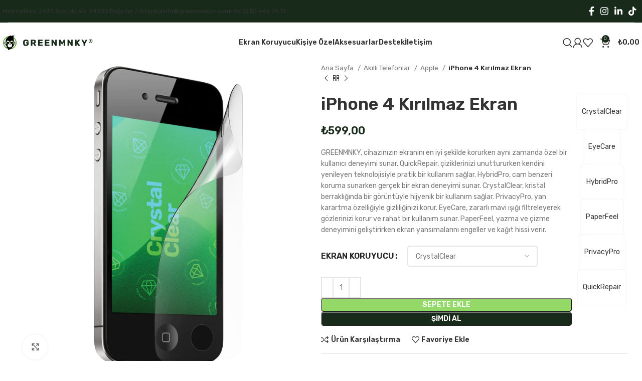

--- FILE ---
content_type: text/html; charset=UTF-8
request_url: https://greenmnkytr.com/urun/iphone-4-kirilmaz-ekran/
body_size: 37795
content:
<!DOCTYPE html>
<html lang="tr">
<head>
	<meta charset="UTF-8">
	<link rel="profile" href="https://gmpg.org/xfn/11">
	<link rel="pingback" href="https://greenmnkytr.com/xmlrpc.php">

	<meta name='robots' content='index, follow, max-image-preview:large, max-snippet:-1, max-video-preview:-1' />
<script>window._wca = window._wca || [];</script>

	<!-- This site is optimized with the Yoast SEO plugin v24.2 - https://yoast.com/wordpress/plugins/seo/ -->
	<title>iPhone 4 Kırılmaz Ekran - GREENMNKY TR</title>
	<meta name="description" content="Greenmnky iPhone 4 Ekran Koruyucu, telefonunuzun ekranını çiziklerden ve darbelerden korur. Net görüntü kalitesi, kolay uygulama ve üstün koruma!" />
	<link rel="canonical" href="https://greenmnkytr.com/urun/iphone-4-kirilmaz-ekran/" />
	<meta property="og:locale" content="tr_TR" />
	<meta property="og:type" content="article" />
	<meta property="og:title" content="iPhone 4 Kırılmaz Ekran - GREENMNKY TR" />
	<meta property="og:description" content="Greenmnky iPhone 4 Ekran Koruyucu, telefonunuzun ekranını çiziklerden ve darbelerden korur. Net görüntü kalitesi, kolay uygulama ve üstün koruma!" />
	<meta property="og:url" content="https://greenmnkytr.com/urun/iphone-4-kirilmaz-ekran/" />
	<meta property="og:site_name" content="GREENMNKY TR" />
	<meta property="article:modified_time" content="2024-07-11T18:36:17+00:00" />
	<meta property="og:image" content="https://greenmnkytr.com/wp-content/uploads/2024/02/1-2.webp" />
	<meta property="og:image:width" content="700" />
	<meta property="og:image:height" content="700" />
	<meta property="og:image:type" content="image/webp" />
	<meta name="twitter:card" content="summary_large_image" />
	<meta name="twitter:label1" content="Tahmini okuma süresi" />
	<meta name="twitter:data1" content="3 dakika" />
	<script type="application/ld+json" class="yoast-schema-graph">{"@context":"https://schema.org","@graph":[{"@type":"WebPage","@id":"https://greenmnkytr.com/urun/iphone-4-kirilmaz-ekran/","url":"https://greenmnkytr.com/urun/iphone-4-kirilmaz-ekran/","name":"iPhone 4 Kırılmaz Ekran - GREENMNKY TR","isPartOf":{"@id":"https://greenmnkytr.com/#website"},"primaryImageOfPage":{"@id":"https://greenmnkytr.com/urun/iphone-4-kirilmaz-ekran/#primaryimage"},"image":{"@id":"https://greenmnkytr.com/urun/iphone-4-kirilmaz-ekran/#primaryimage"},"thumbnailUrl":"https://greenmnkytr.com/wp-content/uploads/2024/02/1-2.webp","datePublished":"2024-02-28T07:43:30+00:00","dateModified":"2024-07-11T18:36:17+00:00","description":"Greenmnky iPhone 4 Ekran Koruyucu, telefonunuzun ekranını çiziklerden ve darbelerden korur. Net görüntü kalitesi, kolay uygulama ve üstün koruma!","breadcrumb":{"@id":"https://greenmnkytr.com/urun/iphone-4-kirilmaz-ekran/#breadcrumb"},"inLanguage":"tr","potentialAction":[{"@type":"ReadAction","target":["https://greenmnkytr.com/urun/iphone-4-kirilmaz-ekran/"]}]},{"@type":"ImageObject","inLanguage":"tr","@id":"https://greenmnkytr.com/urun/iphone-4-kirilmaz-ekran/#primaryimage","url":"https://greenmnkytr.com/wp-content/uploads/2024/02/1-2.webp","contentUrl":"https://greenmnkytr.com/wp-content/uploads/2024/02/1-2.webp","width":700,"height":700},{"@type":"BreadcrumbList","@id":"https://greenmnkytr.com/urun/iphone-4-kirilmaz-ekran/#breadcrumb","itemListElement":[{"@type":"ListItem","position":1,"name":"Anasayfa","item":"https://greenmnkytr.com/"},{"@type":"ListItem","position":2,"name":"Ürünlerimiz","item":"https://greenmnkytr.com/urunlerimiz/"},{"@type":"ListItem","position":3,"name":"iPhone 4 Kırılmaz Ekran"}]},{"@type":"WebSite","@id":"https://greenmnkytr.com/#website","url":"https://greenmnkytr.com/","name":"GREENMNKY TR","description":"Telefon Kılıfları, Kaplamaları ve Aksesuarları","publisher":{"@id":"https://greenmnkytr.com/#organization"},"potentialAction":[{"@type":"SearchAction","target":{"@type":"EntryPoint","urlTemplate":"https://greenmnkytr.com/?s={search_term_string}"},"query-input":{"@type":"PropertyValueSpecification","valueRequired":true,"valueName":"search_term_string"}}],"inLanguage":"tr"},{"@type":"Organization","@id":"https://greenmnkytr.com/#organization","name":"GREENMNKY TR","url":"https://greenmnkytr.com/","logo":{"@type":"ImageObject","inLanguage":"tr","@id":"https://greenmnkytr.com/#/schema/logo/image/","url":"https://greenmnkytr.com/wp-content/uploads/2024/05/Art_Logo.png","contentUrl":"https://greenmnkytr.com/wp-content/uploads/2024/05/Art_Logo.png","width":841,"height":915,"caption":"GREENMNKY TR"},"image":{"@id":"https://greenmnkytr.com/#/schema/logo/image/"},"sameAs":["https://www.instagram.com/greenmnky.tr/"]}]}</script>
	<!-- / Yoast SEO plugin. -->


<link rel='dns-prefetch' href='//stats.wp.com' />
<link rel='dns-prefetch' href='//www.googletagmanager.com' />
<link rel='dns-prefetch' href='//fonts.googleapis.com' />
<link rel="alternate" type="application/rss+xml" title="GREENMNKY TR &raquo; akışı" href="https://greenmnkytr.com/feed/" />
<link rel="alternate" type="application/rss+xml" title="GREENMNKY TR &raquo; yorum akışı" href="https://greenmnkytr.com/comments/feed/" />
<link rel="alternate" title="oEmbed (JSON)" type="application/json+oembed" href="https://greenmnkytr.com/wp-json/oembed/1.0/embed?url=https%3A%2F%2Fgreenmnkytr.com%2Furun%2Fiphone-4-kirilmaz-ekran%2F" />
<link rel="alternate" title="oEmbed (XML)" type="text/xml+oembed" href="https://greenmnkytr.com/wp-json/oembed/1.0/embed?url=https%3A%2F%2Fgreenmnkytr.com%2Furun%2Fiphone-4-kirilmaz-ekran%2F&#038;format=xml" />
<style id='wp-img-auto-sizes-contain-inline-css' type='text/css'>
img:is([sizes=auto i],[sizes^="auto," i]){contain-intrinsic-size:3000px 1500px}
/*# sourceURL=wp-img-auto-sizes-contain-inline-css */
</style>
<style id='classic-theme-styles-inline-css' type='text/css'>
/*! This file is auto-generated */
.wp-block-button__link{color:#fff;background-color:#32373c;border-radius:9999px;box-shadow:none;text-decoration:none;padding:calc(.667em + 2px) calc(1.333em + 2px);font-size:1.125em}.wp-block-file__button{background:#32373c;color:#fff;text-decoration:none}
/*# sourceURL=/wp-includes/css/classic-themes.min.css */
</style>
<link rel='stylesheet' id='wapf-frontend-css-css' href='https://greenmnkytr.com/wp-content/plugins/advanced-product-fields-for-woocommerce/assets/css/frontend.min.css?ver=1.6.12' type='text/css' media='all' />
<link rel='stylesheet' id='fpd-js-css' href='https://greenmnkytr.com/wp-content/plugins/fancy-product-designer/assets/css/FancyProductDesigner-all.min.css?ver=6.2.0' type='text/css' media='all' />
<link rel='stylesheet' id='fpd-single-product-css' href='https://greenmnkytr.com/wp-content/plugins/fancy-product-designer/assets/css/fancy-product.css?ver=6.2.0' type='text/css' media='all' />
<style id='woocommerce-inline-inline-css' type='text/css'>
.woocommerce form .form-row .required { visibility: visible; }
/*# sourceURL=woocommerce-inline-inline-css */
</style>
<link rel='stylesheet' id='wp-mapit-leaflet-css-css' href='https://greenmnkytr.com/wp-content/plugins/wp-mapit/wp_mapit/css/leaflet.css?ver=1720449590' type='text/css' media='all' />
<link rel='stylesheet' id='wp-mapit-leaflet-responsive-popup-css-css' href='https://greenmnkytr.com/wp-content/plugins/wp-mapit/wp_mapit/css/leaflet.responsive.popup.css?ver=1720449590' type='text/css' media='all' />
<link rel='stylesheet' id='wp-mapit-leaflet-gesture-handling-css-css' href='https://greenmnkytr.com/wp-content/plugins/wp-mapit/wp_mapit/css/leaflet-gesture-handling.css?ver=1720449590' type='text/css' media='all' />
<link rel='stylesheet' id='wp-mapit-leaflet-fullscreen-css-css' href='https://greenmnkytr.com/wp-content/plugins/wp-mapit/wp_mapit/css/leaflet.fullscreen.css?ver=1720449590' type='text/css' media='all' />
<link rel='stylesheet' id='wp-mapit-css-css' href='https://greenmnkytr.com/wp-content/plugins/wp-mapit/wp_mapit/css/wp_mapit.css?ver=1720449590' type='text/css' media='all' />
<link rel='stylesheet' id='elementor-frontend-css' href='https://greenmnkytr.com/wp-content/uploads/elementor/css/custom-frontend.min.css?ver=1746520816' type='text/css' media='all' />
<link rel='stylesheet' id='feedzy-rss-feeds-elementor-css' href='https://greenmnkytr.com/wp-content/plugins/feedzy-rss-feeds/css/feedzy-rss-feeds.css?ver=1' type='text/css' media='all' />
<link rel='stylesheet' id='elementor-post-8-css' href='https://greenmnkytr.com/wp-content/uploads/elementor/css/post-8.css?ver=1746520817' type='text/css' media='all' />
<link rel='stylesheet' id='widget-video-css' href='https://greenmnkytr.com/wp-content/plugins/elementor/assets/css/widget-video.min.css?ver=3.26.4' type='text/css' media='all' />
<link rel='stylesheet' id='elementor-post-10463-css' href='https://greenmnkytr.com/wp-content/uploads/elementor/css/post-10463.css?ver=1746733250' type='text/css' media='all' />
<link rel='stylesheet' id='bootstrap-css' href='https://greenmnkytr.com/wp-content/themes/woodmart/css/bootstrap-light.min.css?ver=7.5.1' type='text/css' media='all' />
<link rel='stylesheet' id='woodmart-style-css' href='https://greenmnkytr.com/wp-content/themes/woodmart/css/parts/base.min.css?ver=7.5.1' type='text/css' media='all' />
<link rel='stylesheet' id='wd-widget-recent-post-comments-css' href='https://greenmnkytr.com/wp-content/themes/woodmart/css/parts/widget-recent-post-comments.min.css?ver=7.5.1' type='text/css' media='all' />
<link rel='stylesheet' id='wd-widget-nav-css' href='https://greenmnkytr.com/wp-content/themes/woodmart/css/parts/widget-nav.min.css?ver=7.5.1' type='text/css' media='all' />
<link rel='stylesheet' id='wd-widget-product-list-css' href='https://greenmnkytr.com/wp-content/themes/woodmart/css/parts/woo-widget-product-list.min.css?ver=7.5.1' type='text/css' media='all' />
<link rel='stylesheet' id='wd-widget-slider-price-filter-css' href='https://greenmnkytr.com/wp-content/themes/woodmart/css/parts/woo-widget-slider-price-filter.min.css?ver=7.5.1' type='text/css' media='all' />
<link rel='stylesheet' id='wd-wp-gutenberg-css' href='https://greenmnkytr.com/wp-content/themes/woodmart/css/parts/wp-gutenberg.min.css?ver=7.5.1' type='text/css' media='all' />
<link rel='stylesheet' id='wd-wpcf7-css' href='https://greenmnkytr.com/wp-content/themes/woodmart/css/parts/int-wpcf7.min.css?ver=7.5.1' type='text/css' media='all' />
<link rel='stylesheet' id='wd-revolution-slider-css' href='https://greenmnkytr.com/wp-content/themes/woodmart/css/parts/int-rev-slider.min.css?ver=7.5.1' type='text/css' media='all' />
<link rel='stylesheet' id='wd-elementor-base-css' href='https://greenmnkytr.com/wp-content/themes/woodmart/css/parts/int-elem-base.min.css?ver=7.5.1' type='text/css' media='all' />
<link rel='stylesheet' id='wd-woocommerce-base-css' href='https://greenmnkytr.com/wp-content/themes/woodmart/css/parts/woocommerce-base.min.css?ver=7.5.1' type='text/css' media='all' />
<link rel='stylesheet' id='wd-mod-star-rating-css' href='https://greenmnkytr.com/wp-content/themes/woodmart/css/parts/mod-star-rating.min.css?ver=7.5.1' type='text/css' media='all' />
<link rel='stylesheet' id='wd-woo-el-track-order-css' href='https://greenmnkytr.com/wp-content/themes/woodmart/css/parts/woo-el-track-order.min.css?ver=7.5.1' type='text/css' media='all' />
<link rel='stylesheet' id='wd-woocommerce-block-notices-css' href='https://greenmnkytr.com/wp-content/themes/woodmart/css/parts/woo-mod-block-notices.min.css?ver=7.5.1' type='text/css' media='all' />
<link rel='stylesheet' id='wd-woo-gutenberg-css' href='https://greenmnkytr.com/wp-content/themes/woodmart/css/parts/woo-gutenberg.min.css?ver=7.5.1' type='text/css' media='all' />
<link rel='stylesheet' id='wd-woo-mod-quantity-css' href='https://greenmnkytr.com/wp-content/themes/woodmart/css/parts/woo-mod-quantity.min.css?ver=7.5.1' type='text/css' media='all' />
<link rel='stylesheet' id='wd-woo-opt-free-progress-bar-css' href='https://greenmnkytr.com/wp-content/themes/woodmart/css/parts/woo-opt-free-progress-bar.min.css?ver=7.5.1' type='text/css' media='all' />
<link rel='stylesheet' id='wd-woo-mod-progress-bar-css' href='https://greenmnkytr.com/wp-content/themes/woodmart/css/parts/woo-mod-progress-bar.min.css?ver=7.5.1' type='text/css' media='all' />
<link rel='stylesheet' id='wd-woo-single-prod-el-base-css' href='https://greenmnkytr.com/wp-content/themes/woodmart/css/parts/woo-single-prod-el-base.min.css?ver=7.5.1' type='text/css' media='all' />
<link rel='stylesheet' id='wd-woo-mod-stock-status-css' href='https://greenmnkytr.com/wp-content/themes/woodmart/css/parts/woo-mod-stock-status.min.css?ver=7.5.1' type='text/css' media='all' />
<link rel='stylesheet' id='wd-woo-opt-hide-larger-price-css' href='https://greenmnkytr.com/wp-content/themes/woodmart/css/parts/woo-opt-hide-larger-price.min.css?ver=7.5.1' type='text/css' media='all' />
<link rel='stylesheet' id='wd-woo-mod-shop-attributes-css' href='https://greenmnkytr.com/wp-content/themes/woodmart/css/parts/woo-mod-shop-attributes.min.css?ver=7.5.1' type='text/css' media='all' />
<link rel='stylesheet' id='wd-header-base-css' href='https://greenmnkytr.com/wp-content/themes/woodmart/css/parts/header-base.min.css?ver=7.5.1' type='text/css' media='all' />
<link rel='stylesheet' id='wd-mod-tools-css' href='https://greenmnkytr.com/wp-content/themes/woodmart/css/parts/mod-tools.min.css?ver=7.5.1' type='text/css' media='all' />
<link rel='stylesheet' id='wd-header-elements-base-css' href='https://greenmnkytr.com/wp-content/themes/woodmart/css/parts/header-el-base.min.css?ver=7.5.1' type='text/css' media='all' />
<link rel='stylesheet' id='wd-social-icons-css' href='https://greenmnkytr.com/wp-content/themes/woodmart/css/parts/el-social-icons.min.css?ver=7.5.1' type='text/css' media='all' />
<link rel='stylesheet' id='wd-header-search-css' href='https://greenmnkytr.com/wp-content/themes/woodmart/css/parts/header-el-search.min.css?ver=7.5.1' type='text/css' media='all' />
<link rel='stylesheet' id='wd-woo-mod-login-form-css' href='https://greenmnkytr.com/wp-content/themes/woodmart/css/parts/woo-mod-login-form.min.css?ver=7.5.1' type='text/css' media='all' />
<link rel='stylesheet' id='wd-header-my-account-css' href='https://greenmnkytr.com/wp-content/themes/woodmart/css/parts/header-el-my-account.min.css?ver=7.5.1' type='text/css' media='all' />
<link rel='stylesheet' id='wd-header-cart-side-css' href='https://greenmnkytr.com/wp-content/themes/woodmart/css/parts/header-el-cart-side.min.css?ver=7.5.1' type='text/css' media='all' />
<link rel='stylesheet' id='wd-header-cart-css' href='https://greenmnkytr.com/wp-content/themes/woodmart/css/parts/header-el-cart.min.css?ver=7.5.1' type='text/css' media='all' />
<link rel='stylesheet' id='wd-widget-shopping-cart-css' href='https://greenmnkytr.com/wp-content/themes/woodmart/css/parts/woo-widget-shopping-cart.min.css?ver=7.5.1' type='text/css' media='all' />
<link rel='stylesheet' id='wd-header-mobile-nav-dropdown-css' href='https://greenmnkytr.com/wp-content/themes/woodmart/css/parts/header-el-mobile-nav-dropdown.min.css?ver=7.5.1' type='text/css' media='all' />
<link rel='stylesheet' id='wd-page-title-css' href='https://greenmnkytr.com/wp-content/themes/woodmart/css/parts/page-title.min.css?ver=7.5.1' type='text/css' media='all' />
<link rel='stylesheet' id='wd-woo-single-prod-predefined-css' href='https://greenmnkytr.com/wp-content/themes/woodmart/css/parts/woo-single-prod-predefined.min.css?ver=7.5.1' type='text/css' media='all' />
<link rel='stylesheet' id='wd-woo-single-prod-and-quick-view-predefined-css' href='https://greenmnkytr.com/wp-content/themes/woodmart/css/parts/woo-single-prod-and-quick-view-predefined.min.css?ver=7.5.1' type='text/css' media='all' />
<link rel='stylesheet' id='wd-woo-single-prod-el-tabs-predefined-css' href='https://greenmnkytr.com/wp-content/themes/woodmart/css/parts/woo-single-prod-el-tabs-predefined.min.css?ver=7.5.1' type='text/css' media='all' />
<link rel='stylesheet' id='wd-woo-single-prod-el-gallery-css' href='https://greenmnkytr.com/wp-content/themes/woodmart/css/parts/woo-single-prod-el-gallery.min.css?ver=7.5.1' type='text/css' media='all' />
<link rel='stylesheet' id='wd-swiper-css' href='https://greenmnkytr.com/wp-content/themes/woodmart/css/parts/lib-swiper.min.css?ver=7.5.1' type='text/css' media='all' />
<link rel='stylesheet' id='wd-swiper-arrows-css' href='https://greenmnkytr.com/wp-content/themes/woodmart/css/parts/lib-swiper-arrows.min.css?ver=7.5.1' type='text/css' media='all' />
<link rel='stylesheet' id='wd-photoswipe-css' href='https://greenmnkytr.com/wp-content/themes/woodmart/css/parts/lib-photoswipe.min.css?ver=7.5.1' type='text/css' media='all' />
<link rel='stylesheet' id='wd-swiper-pagin-css' href='https://greenmnkytr.com/wp-content/themes/woodmart/css/parts/lib-swiper-pagin.min.css?ver=7.5.1' type='text/css' media='all' />
<link rel='stylesheet' id='wd-woo-single-prod-el-navigation-css' href='https://greenmnkytr.com/wp-content/themes/woodmart/css/parts/woo-single-prod-el-navigation.min.css?ver=7.5.1' type='text/css' media='all' />
<link rel='stylesheet' id='wd-woo-mod-variation-form-css' href='https://greenmnkytr.com/wp-content/themes/woodmart/css/parts/woo-mod-variation-form.min.css?ver=7.5.1' type='text/css' media='all' />
<link rel='stylesheet' id='wd-woo-mod-swatches-base-css' href='https://greenmnkytr.com/wp-content/themes/woodmart/css/parts/woo-mod-swatches-base.min.css?ver=7.5.1' type='text/css' media='all' />
<link rel='stylesheet' id='wd-woo-mod-variation-form-single-css' href='https://greenmnkytr.com/wp-content/themes/woodmart/css/parts/woo-mod-variation-form-single.min.css?ver=7.5.1' type='text/css' media='all' />
<link rel='stylesheet' id='wd-woo-mod-swatches-style-1-css' href='https://greenmnkytr.com/wp-content/themes/woodmart/css/parts/woo-mod-swatches-style-1.min.css?ver=7.5.1' type='text/css' media='all' />
<link rel='stylesheet' id='wd-woo-mod-swatches-dis-1-css' href='https://greenmnkytr.com/wp-content/themes/woodmart/css/parts/woo-mod-swatches-dis-style-1.min.css?ver=7.5.1' type='text/css' media='all' />
<link rel='stylesheet' id='wd-tabs-css' href='https://greenmnkytr.com/wp-content/themes/woodmart/css/parts/el-tabs.min.css?ver=7.5.1' type='text/css' media='all' />
<link rel='stylesheet' id='wd-woo-single-prod-el-tabs-opt-layout-tabs-css' href='https://greenmnkytr.com/wp-content/themes/woodmart/css/parts/woo-single-prod-el-tabs-opt-layout-tabs.min.css?ver=7.5.1' type='text/css' media='all' />
<link rel='stylesheet' id='wd-accordion-css' href='https://greenmnkytr.com/wp-content/themes/woodmart/css/parts/el-accordion.min.css?ver=7.5.1' type='text/css' media='all' />
<link rel='stylesheet' id='wd-section-title-css' href='https://greenmnkytr.com/wp-content/themes/woodmart/css/parts/el-section-title.min.css?ver=7.5.1' type='text/css' media='all' />
<link rel='stylesheet' id='wd-text-block-css' href='https://greenmnkytr.com/wp-content/themes/woodmart/css/parts/el-text-block.min.css?ver=7.5.1' type='text/css' media='all' />
<link rel='stylesheet' id='wd-product-loop-css' href='https://greenmnkytr.com/wp-content/themes/woodmart/css/parts/woo-product-loop.min.css?ver=7.5.1' type='text/css' media='all' />
<link rel='stylesheet' id='wd-product-loop-quick-css' href='https://greenmnkytr.com/wp-content/themes/woodmart/css/parts/woo-product-loop-quick.min.css?ver=7.5.1' type='text/css' media='all' />
<link rel='stylesheet' id='wd-woo-mod-add-btn-replace-css' href='https://greenmnkytr.com/wp-content/themes/woodmart/css/parts/woo-mod-add-btn-replace.min.css?ver=7.5.1' type='text/css' media='all' />
<link rel='stylesheet' id='wd-widget-collapse-css' href='https://greenmnkytr.com/wp-content/themes/woodmart/css/parts/opt-widget-collapse.min.css?ver=7.5.1' type='text/css' media='all' />
<link rel='stylesheet' id='wd-footer-base-css' href='https://greenmnkytr.com/wp-content/themes/woodmart/css/parts/footer-base.min.css?ver=7.5.1' type='text/css' media='all' />
<link rel='stylesheet' id='wd-mod-nav-menu-label-css' href='https://greenmnkytr.com/wp-content/themes/woodmart/css/parts/mod-nav-menu-label.min.css?ver=7.5.1' type='text/css' media='all' />
<link rel='stylesheet' id='wd-scroll-top-css' href='https://greenmnkytr.com/wp-content/themes/woodmart/css/parts/opt-scrolltotop.min.css?ver=7.5.1' type='text/css' media='all' />
<link rel='stylesheet' id='wd-wd-search-results-css' href='https://greenmnkytr.com/wp-content/themes/woodmart/css/parts/wd-search-results.min.css?ver=7.5.1' type='text/css' media='all' />
<link rel='stylesheet' id='wd-wd-search-form-css' href='https://greenmnkytr.com/wp-content/themes/woodmart/css/parts/wd-search-form.min.css?ver=7.5.1' type='text/css' media='all' />
<link rel='stylesheet' id='wd-header-my-account-sidebar-css' href='https://greenmnkytr.com/wp-content/themes/woodmart/css/parts/header-el-my-account-sidebar.min.css?ver=7.5.1' type='text/css' media='all' />
<link rel='stylesheet' id='wd-header-search-fullscreen-css' href='https://greenmnkytr.com/wp-content/themes/woodmart/css/parts/header-el-search-fullscreen-general.min.css?ver=7.5.1' type='text/css' media='all' />
<link rel='stylesheet' id='wd-header-search-fullscreen-1-css' href='https://greenmnkytr.com/wp-content/themes/woodmart/css/parts/header-el-search-fullscreen-1.min.css?ver=7.5.1' type='text/css' media='all' />
<link rel='stylesheet' id='wd-bottom-toolbar-css' href='https://greenmnkytr.com/wp-content/themes/woodmart/css/parts/opt-bottom-toolbar.min.css?ver=7.5.1' type='text/css' media='all' />
<link rel='stylesheet' id='xts-style-theme_settings_default-css' href='https://greenmnkytr.com/wp-content/uploads/2024/06/xts-theme_settings_default-1719424718.css?ver=7.5.1' type='text/css' media='all' />
<link rel='stylesheet' id='xts-google-fonts-css' href='https://fonts.googleapis.com/css?family=Rubik%3A400%2C600%7CJost%3A400%2C600%2C700&#038;ver=7.5.1' type='text/css' media='all' />
<link rel='stylesheet' id='google-fonts-1-css' href='https://fonts.googleapis.com/css?family=Roboto%3A100%2C100italic%2C200%2C200italic%2C300%2C300italic%2C400%2C400italic%2C500%2C500italic%2C600%2C600italic%2C700%2C700italic%2C800%2C800italic%2C900%2C900italic%7CRoboto+Slab%3A100%2C100italic%2C200%2C200italic%2C300%2C300italic%2C400%2C400italic%2C500%2C500italic%2C600%2C600italic%2C700%2C700italic%2C800%2C800italic%2C900%2C900italic&#038;display=swap&#038;subset=latin-ext&#038;ver=6.9' type='text/css' media='all' />
<link rel="preconnect" href="https://fonts.gstatic.com/" crossorigin><script type="text/javascript" src="https://greenmnkytr.com/wp-includes/js/jquery/jquery.min.js?ver=3.7.1" id="jquery-core-js"></script>
<script type="text/javascript" src="https://greenmnkytr.com/wp-includes/js/jquery/jquery-migrate.min.js?ver=3.4.1" id="jquery-migrate-js"></script>
<script type="text/javascript" src="https://greenmnkytr.com/wp-content/plugins/woocommerce/assets/js/jquery-blockui/jquery.blockUI.min.js?ver=2.7.0-wc.9.5.3" id="jquery-blockui-js" defer="defer" data-wp-strategy="defer"></script>
<script type="text/javascript" id="wc-add-to-cart-js-extra">
/* <![CDATA[ */
var wc_add_to_cart_params = {"ajax_url":"/wp-admin/admin-ajax.php","wc_ajax_url":"/?wc-ajax=%%endpoint%%","i18n_view_cart":"Sepetim","cart_url":"https://greenmnkytr.com/sepet/","is_cart":"","cart_redirect_after_add":"no"};
//# sourceURL=wc-add-to-cart-js-extra
/* ]]> */
</script>
<script type="text/javascript" src="https://greenmnkytr.com/wp-content/plugins/woocommerce/assets/js/frontend/add-to-cart.min.js?ver=9.5.3" id="wc-add-to-cart-js" defer="defer" data-wp-strategy="defer"></script>
<script type="text/javascript" id="wc-single-product-js-extra">
/* <![CDATA[ */
var wc_single_product_params = {"i18n_required_rating_text":"L\u00fctfen bir oy belirleyin","i18n_product_gallery_trigger_text":"Tam ekran g\u00f6rsel galerisini g\u00f6r\u00fcnt\u00fcleyin","review_rating_required":"yes","flexslider":{"rtl":false,"animation":"slide","smoothHeight":true,"directionNav":false,"controlNav":"thumbnails","slideshow":false,"animationSpeed":500,"animationLoop":false,"allowOneSlide":false},"zoom_enabled":"","zoom_options":[],"photoswipe_enabled":"","photoswipe_options":{"shareEl":false,"closeOnScroll":false,"history":false,"hideAnimationDuration":0,"showAnimationDuration":0},"flexslider_enabled":""};
//# sourceURL=wc-single-product-js-extra
/* ]]> */
</script>
<script type="text/javascript" src="https://greenmnkytr.com/wp-content/plugins/woocommerce/assets/js/frontend/single-product.min.js?ver=9.5.3" id="wc-single-product-js" defer="defer" data-wp-strategy="defer"></script>
<script type="text/javascript" src="https://greenmnkytr.com/wp-content/plugins/woocommerce/assets/js/js-cookie/js.cookie.min.js?ver=2.1.4-wc.9.5.3" id="js-cookie-js" defer="defer" data-wp-strategy="defer"></script>
<script type="text/javascript" id="woocommerce-js-extra">
/* <![CDATA[ */
var woocommerce_params = {"ajax_url":"/wp-admin/admin-ajax.php","wc_ajax_url":"/?wc-ajax=%%endpoint%%"};
//# sourceURL=woocommerce-js-extra
/* ]]> */
</script>
<script type="text/javascript" src="https://greenmnkytr.com/wp-content/plugins/woocommerce/assets/js/frontend/woocommerce.min.js?ver=9.5.3" id="woocommerce-js" defer="defer" data-wp-strategy="defer"></script>
<script type="text/javascript" src="https://stats.wp.com/s-202552.js" id="woocommerce-analytics-js" defer="defer" data-wp-strategy="defer"></script>

<!-- Site Kit tarafından eklenen Google etiketi (gtag.js) snippet&#039;i -->

<!-- Google Analytics snippet added by Site Kit -->
<script type="text/javascript" src="https://www.googletagmanager.com/gtag/js?id=GT-5DGP3KPB" id="google_gtagjs-js" async></script>
<script type="text/javascript" id="google_gtagjs-js-after">
/* <![CDATA[ */
window.dataLayer = window.dataLayer || [];function gtag(){dataLayer.push(arguments);}
gtag("set","linker",{"domains":["greenmnkytr.com"]});
gtag("js", new Date());
gtag("set", "developer_id.dZTNiMT", true);
gtag("config", "GT-5DGP3KPB");
//# sourceURL=google_gtagjs-js-after
/* ]]> */
</script>

<!-- Site Kit tarafından eklenen Google etiketi (gtag.js) snippet&#039;ini sonlandırın -->
<script type="text/javascript" src="https://greenmnkytr.com/wp-content/themes/woodmart/js/libs/device.min.js?ver=7.5.1" id="wd-device-library-js"></script>
<script type="text/javascript" src="https://greenmnkytr.com/wp-content/themes/woodmart/js/scripts/global/scrollBar.min.js?ver=7.5.1" id="wd-scrollbar-js"></script>
<link rel="https://api.w.org/" href="https://greenmnkytr.com/wp-json/" /><link rel="alternate" title="JSON" type="application/json" href="https://greenmnkytr.com/wp-json/wp/v2/product/10463" /><link rel="EditURI" type="application/rsd+xml" title="RSD" href="https://greenmnkytr.com/xmlrpc.php?rsd" />
<style type="text/css">
.feedzy-rss-link-icon:after {
	content: url("https://greenmnkytr.com/wp-content/plugins/feedzy-rss-feeds/img/external-link.png");
	margin-left: 3px;
}
</style>
		<meta name="generator" content="Site Kit by Google 1.144.0" />	<style>img#wpstats{display:none}</style>
		<!-- Google site verification - Google for WooCommerce -->
<meta name="google-site-verification" content="fGeuPmjNpIhztg_ZdU2LBitMoWk2Lajfg5c40x_zPA0" />
					<meta name="viewport" content="width=device-width, initial-scale=1.0, maximum-scale=1.0, user-scalable=no">
										<noscript><style>.woocommerce-product-gallery{ opacity: 1 !important; }</style></noscript>
	<meta name="generator" content="Elementor 3.26.4; features: e_font_icon_svg, additional_custom_breakpoints; settings: css_print_method-external, google_font-enabled, font_display-swap">
<style type="text/css">.recentcomments a{display:inline !important;padding:0 !important;margin:0 !important;}</style>			<script  type="text/javascript">
				!function(f,b,e,v,n,t,s){if(f.fbq)return;n=f.fbq=function(){n.callMethod?
					n.callMethod.apply(n,arguments):n.queue.push(arguments)};if(!f._fbq)f._fbq=n;
					n.push=n;n.loaded=!0;n.version='2.0';n.queue=[];t=b.createElement(e);t.async=!0;
					t.src=v;s=b.getElementsByTagName(e)[0];s.parentNode.insertBefore(t,s)}(window,
					document,'script','https://connect.facebook.net/en_US/fbevents.js');
			</script>
			<!-- WooCommerce Facebook Integration Begin -->
			<script  type="text/javascript">

				fbq('init', '771823815112426', {}, {
    "agent": "woocommerce-9.5.3-3.3.1"
});

				fbq( 'track', 'PageView', {
    "source": "woocommerce",
    "version": "9.5.3",
    "pluginVersion": "3.3.1"
} );

				document.addEventListener( 'DOMContentLoaded', function() {
					// Insert placeholder for events injected when a product is added to the cart through AJAX.
					document.body.insertAdjacentHTML( 'beforeend', '<div class=\"wc-facebook-pixel-event-placeholder\"></div>' );
				}, false );

			</script>
			<!-- WooCommerce Facebook Integration End -->
						<style>
				.e-con.e-parent:nth-of-type(n+4):not(.e-lazyloaded):not(.e-no-lazyload),
				.e-con.e-parent:nth-of-type(n+4):not(.e-lazyloaded):not(.e-no-lazyload) * {
					background-image: none !important;
				}
				@media screen and (max-height: 1024px) {
					.e-con.e-parent:nth-of-type(n+3):not(.e-lazyloaded):not(.e-no-lazyload),
					.e-con.e-parent:nth-of-type(n+3):not(.e-lazyloaded):not(.e-no-lazyload) * {
						background-image: none !important;
					}
				}
				@media screen and (max-height: 640px) {
					.e-con.e-parent:nth-of-type(n+2):not(.e-lazyloaded):not(.e-no-lazyload),
					.e-con.e-parent:nth-of-type(n+2):not(.e-lazyloaded):not(.e-no-lazyload) * {
						background-image: none !important;
					}
				}
			</style>
			<meta name="generator" content="Powered by Slider Revolution 6.6.20 - responsive, Mobile-Friendly Slider Plugin for WordPress with comfortable drag and drop interface." />
<style class='wp-fonts-local' type='text/css'>
@font-face{font-family:Inter;font-style:normal;font-weight:300 900;font-display:fallback;src:url('https://greenmnkytr.com/wp-content/plugins/woocommerce/assets/fonts/Inter-VariableFont_slnt,wght.woff2') format('woff2');font-stretch:normal;}
@font-face{font-family:Cardo;font-style:normal;font-weight:400;font-display:fallback;src:url('https://greenmnkytr.com/wp-content/plugins/woocommerce/assets/fonts/cardo_normal_400.woff2') format('woff2');}
</style>
<link rel="icon" href="https://greenmnkytr.com/wp-content/uploads/2024/02/cropped-GM_Favicon_96x96-32x32.png" sizes="32x32" />
<link rel="icon" href="https://greenmnkytr.com/wp-content/uploads/2024/02/cropped-GM_Favicon_96x96-192x192.png" sizes="192x192" />
<link rel="apple-touch-icon" href="https://greenmnkytr.com/wp-content/uploads/2024/02/cropped-GM_Favicon_96x96-180x180.png" />
<meta name="msapplication-TileImage" content="https://greenmnkytr.com/wp-content/uploads/2024/02/cropped-GM_Favicon_96x96-270x270.png" />
<script>function setREVStartSize(e){
			//window.requestAnimationFrame(function() {
				window.RSIW = window.RSIW===undefined ? window.innerWidth : window.RSIW;
				window.RSIH = window.RSIH===undefined ? window.innerHeight : window.RSIH;
				try {
					var pw = document.getElementById(e.c).parentNode.offsetWidth,
						newh;
					pw = pw===0 || isNaN(pw) || (e.l=="fullwidth" || e.layout=="fullwidth") ? window.RSIW : pw;
					e.tabw = e.tabw===undefined ? 0 : parseInt(e.tabw);
					e.thumbw = e.thumbw===undefined ? 0 : parseInt(e.thumbw);
					e.tabh = e.tabh===undefined ? 0 : parseInt(e.tabh);
					e.thumbh = e.thumbh===undefined ? 0 : parseInt(e.thumbh);
					e.tabhide = e.tabhide===undefined ? 0 : parseInt(e.tabhide);
					e.thumbhide = e.thumbhide===undefined ? 0 : parseInt(e.thumbhide);
					e.mh = e.mh===undefined || e.mh=="" || e.mh==="auto" ? 0 : parseInt(e.mh,0);
					if(e.layout==="fullscreen" || e.l==="fullscreen")
						newh = Math.max(e.mh,window.RSIH);
					else{
						e.gw = Array.isArray(e.gw) ? e.gw : [e.gw];
						for (var i in e.rl) if (e.gw[i]===undefined || e.gw[i]===0) e.gw[i] = e.gw[i-1];
						e.gh = e.el===undefined || e.el==="" || (Array.isArray(e.el) && e.el.length==0)? e.gh : e.el;
						e.gh = Array.isArray(e.gh) ? e.gh : [e.gh];
						for (var i in e.rl) if (e.gh[i]===undefined || e.gh[i]===0) e.gh[i] = e.gh[i-1];
											
						var nl = new Array(e.rl.length),
							ix = 0,
							sl;
						e.tabw = e.tabhide>=pw ? 0 : e.tabw;
						e.thumbw = e.thumbhide>=pw ? 0 : e.thumbw;
						e.tabh = e.tabhide>=pw ? 0 : e.tabh;
						e.thumbh = e.thumbhide>=pw ? 0 : e.thumbh;
						for (var i in e.rl) nl[i] = e.rl[i]<window.RSIW ? 0 : e.rl[i];
						sl = nl[0];
						for (var i in nl) if (sl>nl[i] && nl[i]>0) { sl = nl[i]; ix=i;}
						var m = pw>(e.gw[ix]+e.tabw+e.thumbw) ? 1 : (pw-(e.tabw+e.thumbw)) / (e.gw[ix]);
						newh =  (e.gh[ix] * m) + (e.tabh + e.thumbh);
					}
					var el = document.getElementById(e.c);
					if (el!==null && el) el.style.height = newh+"px";
					el = document.getElementById(e.c+"_wrapper");
					if (el!==null && el) {
						el.style.height = newh+"px";
						el.style.display = "block";
					}
				} catch(e){
					console.log("Failure at Presize of Slider:" + e)
				}
			//});
		  };</script>
		<style type="text/css" id="wp-custom-css">
			.main-page-wrapper {
	padding-top:0px!important;
}

#fpd-start-customizing-button {
    pointer-events: visible;
    cursor: pointer;
    display: inline-block;
    opacity: 1;
    margin: 10px 0;
    color: white;
    background-color: #94D868;
    border-radius: var(--btn-accented-brd-radius);
   
}		</style>
		<style>
		
		</style>			<style id="wd-style-header_303964-css" data-type="wd-style-header_303964">
				:root{
	--wd-top-bar-h: 45px;
	--wd-top-bar-sm-h: .00001px;
	--wd-top-bar-sticky-h: .00001px;
	--wd-top-bar-brd-w: 1px;

	--wd-header-general-h: 80px;
	--wd-header-general-sm-h: 60px;
	--wd-header-general-sticky-h: 60px;
	--wd-header-general-brd-w: .00001px;

	--wd-header-bottom-h: .00001px;
	--wd-header-bottom-sm-h: .00001px;
	--wd-header-bottom-sticky-h: .00001px;
	--wd-header-bottom-brd-w: .00001px;

	--wd-header-clone-h: .00001px;

	--wd-header-brd-w: calc(var(--wd-top-bar-brd-w) + var(--wd-header-general-brd-w) + var(--wd-header-bottom-brd-w));
	--wd-header-h: calc(var(--wd-top-bar-h) + var(--wd-header-general-h) + var(--wd-header-bottom-h) + var(--wd-header-brd-w));
	--wd-header-sticky-h: calc(var(--wd-top-bar-sticky-h) + var(--wd-header-general-sticky-h) + var(--wd-header-bottom-sticky-h) + var(--wd-header-clone-h) + var(--wd-header-brd-w));
	--wd-header-sm-h: calc(var(--wd-top-bar-sm-h) + var(--wd-header-general-sm-h) + var(--wd-header-bottom-sm-h) + var(--wd-header-brd-w));
}

.whb-top-bar .wd-dropdown {
	margin-top: 2.5px;
}

.whb-top-bar .wd-dropdown:after {
	height: 12.5px;
}


.whb-sticked .whb-general-header .wd-dropdown:not(.sub-sub-menu) {
	margin-top: 10px;
}

.whb-sticked .whb-general-header .wd-dropdown:not(.sub-sub-menu):after {
	height: 20px;
}

:root:has(.whb-top-bar.whb-border-boxed) {
	--wd-top-bar-brd-w: .00001px;
}

@media (max-width: 1024px) {
:root:has(.whb-top-bar.whb-hidden-mobile) {
	--wd-top-bar-brd-w: .00001px;
}
}


:root:has(.whb-header-bottom.whb-border-boxed) {
	--wd-header-bottom-brd-w: .00001px;
}

@media (max-width: 1024px) {
:root:has(.whb-header-bottom.whb-hidden-mobile) {
	--wd-header-bottom-brd-w: .00001px;
}
}



		.whb-top-bar-inner { border-color: rgba(255, 255, 255, 0.25);border-bottom-width: 1px;border-bottom-style: solid; }
.whb-top-bar {
	background-color: rgba(24, 42, 25, 1);
}

.whb-vvkui82ouy5f7jfst1gx .searchform {
	--wd-form-height: 46px;
}
.whb-general-header {
	border-bottom-width: 0px;border-bottom-style: solid;
}

.whb-header-bottom {
	border-color: rgba(230, 230, 230, 1);border-bottom-width: 1px;border-bottom-style: solid;
}
			</style>
			
		<!-- Global site tag (gtag.js) - Google Ads: AW-16715849164 - Google for WooCommerce -->
		<script async src="https://www.googletagmanager.com/gtag/js?id=AW-16715849164"></script>
		<script>
			window.dataLayer = window.dataLayer || [];
			function gtag() { dataLayer.push(arguments); }
			gtag( 'consent', 'default', {
				analytics_storage: 'denied',
				ad_storage: 'denied',
				ad_user_data: 'denied',
				ad_personalization: 'denied',
				region: ['AT', 'BE', 'BG', 'HR', 'CY', 'CZ', 'DK', 'EE', 'FI', 'FR', 'DE', 'GR', 'HU', 'IS', 'IE', 'IT', 'LV', 'LI', 'LT', 'LU', 'MT', 'NL', 'NO', 'PL', 'PT', 'RO', 'SK', 'SI', 'ES', 'SE', 'GB', 'CH'],
				wait_for_update: 500,
			} );
			gtag('js', new Date());
			gtag('set', 'developer_id.dOGY3NW', true);
			gtag("config", "AW-16715849164", { "groups": "GLA", "send_page_view": false });		</script>

		<link rel='stylesheet' id='wc-blocks-style-css' href='https://greenmnkytr.com/wp-content/plugins/woocommerce/assets/client/blocks/wc-blocks.css?ver=wc-9.5.3' type='text/css' media='all' />
<style id='global-styles-inline-css' type='text/css'>
:root{--wp--preset--aspect-ratio--square: 1;--wp--preset--aspect-ratio--4-3: 4/3;--wp--preset--aspect-ratio--3-4: 3/4;--wp--preset--aspect-ratio--3-2: 3/2;--wp--preset--aspect-ratio--2-3: 2/3;--wp--preset--aspect-ratio--16-9: 16/9;--wp--preset--aspect-ratio--9-16: 9/16;--wp--preset--color--black: #000000;--wp--preset--color--cyan-bluish-gray: #abb8c3;--wp--preset--color--white: #ffffff;--wp--preset--color--pale-pink: #f78da7;--wp--preset--color--vivid-red: #cf2e2e;--wp--preset--color--luminous-vivid-orange: #ff6900;--wp--preset--color--luminous-vivid-amber: #fcb900;--wp--preset--color--light-green-cyan: #7bdcb5;--wp--preset--color--vivid-green-cyan: #00d084;--wp--preset--color--pale-cyan-blue: #8ed1fc;--wp--preset--color--vivid-cyan-blue: #0693e3;--wp--preset--color--vivid-purple: #9b51e0;--wp--preset--gradient--vivid-cyan-blue-to-vivid-purple: linear-gradient(135deg,rgb(6,147,227) 0%,rgb(155,81,224) 100%);--wp--preset--gradient--light-green-cyan-to-vivid-green-cyan: linear-gradient(135deg,rgb(122,220,180) 0%,rgb(0,208,130) 100%);--wp--preset--gradient--luminous-vivid-amber-to-luminous-vivid-orange: linear-gradient(135deg,rgb(252,185,0) 0%,rgb(255,105,0) 100%);--wp--preset--gradient--luminous-vivid-orange-to-vivid-red: linear-gradient(135deg,rgb(255,105,0) 0%,rgb(207,46,46) 100%);--wp--preset--gradient--very-light-gray-to-cyan-bluish-gray: linear-gradient(135deg,rgb(238,238,238) 0%,rgb(169,184,195) 100%);--wp--preset--gradient--cool-to-warm-spectrum: linear-gradient(135deg,rgb(74,234,220) 0%,rgb(151,120,209) 20%,rgb(207,42,186) 40%,rgb(238,44,130) 60%,rgb(251,105,98) 80%,rgb(254,248,76) 100%);--wp--preset--gradient--blush-light-purple: linear-gradient(135deg,rgb(255,206,236) 0%,rgb(152,150,240) 100%);--wp--preset--gradient--blush-bordeaux: linear-gradient(135deg,rgb(254,205,165) 0%,rgb(254,45,45) 50%,rgb(107,0,62) 100%);--wp--preset--gradient--luminous-dusk: linear-gradient(135deg,rgb(255,203,112) 0%,rgb(199,81,192) 50%,rgb(65,88,208) 100%);--wp--preset--gradient--pale-ocean: linear-gradient(135deg,rgb(255,245,203) 0%,rgb(182,227,212) 50%,rgb(51,167,181) 100%);--wp--preset--gradient--electric-grass: linear-gradient(135deg,rgb(202,248,128) 0%,rgb(113,206,126) 100%);--wp--preset--gradient--midnight: linear-gradient(135deg,rgb(2,3,129) 0%,rgb(40,116,252) 100%);--wp--preset--font-size--small: 13px;--wp--preset--font-size--medium: 20px;--wp--preset--font-size--large: 36px;--wp--preset--font-size--x-large: 42px;--wp--preset--font-family--inter: "Inter", sans-serif;--wp--preset--font-family--cardo: Cardo;--wp--preset--spacing--20: 0.44rem;--wp--preset--spacing--30: 0.67rem;--wp--preset--spacing--40: 1rem;--wp--preset--spacing--50: 1.5rem;--wp--preset--spacing--60: 2.25rem;--wp--preset--spacing--70: 3.38rem;--wp--preset--spacing--80: 5.06rem;--wp--preset--shadow--natural: 6px 6px 9px rgba(0, 0, 0, 0.2);--wp--preset--shadow--deep: 12px 12px 50px rgba(0, 0, 0, 0.4);--wp--preset--shadow--sharp: 6px 6px 0px rgba(0, 0, 0, 0.2);--wp--preset--shadow--outlined: 6px 6px 0px -3px rgb(255, 255, 255), 6px 6px rgb(0, 0, 0);--wp--preset--shadow--crisp: 6px 6px 0px rgb(0, 0, 0);}:where(.is-layout-flex){gap: 0.5em;}:where(.is-layout-grid){gap: 0.5em;}body .is-layout-flex{display: flex;}.is-layout-flex{flex-wrap: wrap;align-items: center;}.is-layout-flex > :is(*, div){margin: 0;}body .is-layout-grid{display: grid;}.is-layout-grid > :is(*, div){margin: 0;}:where(.wp-block-columns.is-layout-flex){gap: 2em;}:where(.wp-block-columns.is-layout-grid){gap: 2em;}:where(.wp-block-post-template.is-layout-flex){gap: 1.25em;}:where(.wp-block-post-template.is-layout-grid){gap: 1.25em;}.has-black-color{color: var(--wp--preset--color--black) !important;}.has-cyan-bluish-gray-color{color: var(--wp--preset--color--cyan-bluish-gray) !important;}.has-white-color{color: var(--wp--preset--color--white) !important;}.has-pale-pink-color{color: var(--wp--preset--color--pale-pink) !important;}.has-vivid-red-color{color: var(--wp--preset--color--vivid-red) !important;}.has-luminous-vivid-orange-color{color: var(--wp--preset--color--luminous-vivid-orange) !important;}.has-luminous-vivid-amber-color{color: var(--wp--preset--color--luminous-vivid-amber) !important;}.has-light-green-cyan-color{color: var(--wp--preset--color--light-green-cyan) !important;}.has-vivid-green-cyan-color{color: var(--wp--preset--color--vivid-green-cyan) !important;}.has-pale-cyan-blue-color{color: var(--wp--preset--color--pale-cyan-blue) !important;}.has-vivid-cyan-blue-color{color: var(--wp--preset--color--vivid-cyan-blue) !important;}.has-vivid-purple-color{color: var(--wp--preset--color--vivid-purple) !important;}.has-black-background-color{background-color: var(--wp--preset--color--black) !important;}.has-cyan-bluish-gray-background-color{background-color: var(--wp--preset--color--cyan-bluish-gray) !important;}.has-white-background-color{background-color: var(--wp--preset--color--white) !important;}.has-pale-pink-background-color{background-color: var(--wp--preset--color--pale-pink) !important;}.has-vivid-red-background-color{background-color: var(--wp--preset--color--vivid-red) !important;}.has-luminous-vivid-orange-background-color{background-color: var(--wp--preset--color--luminous-vivid-orange) !important;}.has-luminous-vivid-amber-background-color{background-color: var(--wp--preset--color--luminous-vivid-amber) !important;}.has-light-green-cyan-background-color{background-color: var(--wp--preset--color--light-green-cyan) !important;}.has-vivid-green-cyan-background-color{background-color: var(--wp--preset--color--vivid-green-cyan) !important;}.has-pale-cyan-blue-background-color{background-color: var(--wp--preset--color--pale-cyan-blue) !important;}.has-vivid-cyan-blue-background-color{background-color: var(--wp--preset--color--vivid-cyan-blue) !important;}.has-vivid-purple-background-color{background-color: var(--wp--preset--color--vivid-purple) !important;}.has-black-border-color{border-color: var(--wp--preset--color--black) !important;}.has-cyan-bluish-gray-border-color{border-color: var(--wp--preset--color--cyan-bluish-gray) !important;}.has-white-border-color{border-color: var(--wp--preset--color--white) !important;}.has-pale-pink-border-color{border-color: var(--wp--preset--color--pale-pink) !important;}.has-vivid-red-border-color{border-color: var(--wp--preset--color--vivid-red) !important;}.has-luminous-vivid-orange-border-color{border-color: var(--wp--preset--color--luminous-vivid-orange) !important;}.has-luminous-vivid-amber-border-color{border-color: var(--wp--preset--color--luminous-vivid-amber) !important;}.has-light-green-cyan-border-color{border-color: var(--wp--preset--color--light-green-cyan) !important;}.has-vivid-green-cyan-border-color{border-color: var(--wp--preset--color--vivid-green-cyan) !important;}.has-pale-cyan-blue-border-color{border-color: var(--wp--preset--color--pale-cyan-blue) !important;}.has-vivid-cyan-blue-border-color{border-color: var(--wp--preset--color--vivid-cyan-blue) !important;}.has-vivid-purple-border-color{border-color: var(--wp--preset--color--vivid-purple) !important;}.has-vivid-cyan-blue-to-vivid-purple-gradient-background{background: var(--wp--preset--gradient--vivid-cyan-blue-to-vivid-purple) !important;}.has-light-green-cyan-to-vivid-green-cyan-gradient-background{background: var(--wp--preset--gradient--light-green-cyan-to-vivid-green-cyan) !important;}.has-luminous-vivid-amber-to-luminous-vivid-orange-gradient-background{background: var(--wp--preset--gradient--luminous-vivid-amber-to-luminous-vivid-orange) !important;}.has-luminous-vivid-orange-to-vivid-red-gradient-background{background: var(--wp--preset--gradient--luminous-vivid-orange-to-vivid-red) !important;}.has-very-light-gray-to-cyan-bluish-gray-gradient-background{background: var(--wp--preset--gradient--very-light-gray-to-cyan-bluish-gray) !important;}.has-cool-to-warm-spectrum-gradient-background{background: var(--wp--preset--gradient--cool-to-warm-spectrum) !important;}.has-blush-light-purple-gradient-background{background: var(--wp--preset--gradient--blush-light-purple) !important;}.has-blush-bordeaux-gradient-background{background: var(--wp--preset--gradient--blush-bordeaux) !important;}.has-luminous-dusk-gradient-background{background: var(--wp--preset--gradient--luminous-dusk) !important;}.has-pale-ocean-gradient-background{background: var(--wp--preset--gradient--pale-ocean) !important;}.has-electric-grass-gradient-background{background: var(--wp--preset--gradient--electric-grass) !important;}.has-midnight-gradient-background{background: var(--wp--preset--gradient--midnight) !important;}.has-small-font-size{font-size: var(--wp--preset--font-size--small) !important;}.has-medium-font-size{font-size: var(--wp--preset--font-size--medium) !important;}.has-large-font-size{font-size: var(--wp--preset--font-size--large) !important;}.has-x-large-font-size{font-size: var(--wp--preset--font-size--x-large) !important;}
/*# sourceURL=global-styles-inline-css */
</style>
<link rel='stylesheet' id='wau_upload_css-css' href='https://greenmnkytr.com/wp-content/plugins/woo-addon-uploads/includes/../assets/css/wau_styles.css?ver=954684ddaf527a5d2c9e155d88d193fb' type='text/css' media='' />
<link rel='stylesheet' id='widget-text-editor-css' href='https://greenmnkytr.com/wp-content/plugins/elementor/assets/css/widget-text-editor.min.css?ver=3.26.4' type='text/css' media='all' />
<link rel='stylesheet' id='e-shapes-css' href='https://greenmnkytr.com/wp-content/plugins/elementor/assets/css/conditionals/shapes.min.css?ver=3.26.4' type='text/css' media='all' />
<link rel='stylesheet' id='rs-plugin-settings-css' href='https://greenmnkytr.com/wp-content/plugins/revslider/public/assets/css/rs6.css?ver=6.6.20' type='text/css' media='all' />
<style id='rs-plugin-settings-inline-css' type='text/css'>
#rs-demo-id {}
/*# sourceURL=rs-plugin-settings-inline-css */
</style>
</head>

<body data-rsssl=1 class="wp-singular product-template-default single single-product postid-10463 wp-theme-woodmart theme-woodmart woocommerce woocommerce-page woocommerce-no-js wrapper-custom  woodmart-product-design-default categories-accordion-on woodmart-archive-shop woodmart-ajax-shop-on offcanvas-sidebar-mobile offcanvas-sidebar-tablet sticky-toolbar-on hide-larger-price elementor-default elementor-kit-8 elementor-page elementor-page-10463">
			<script type="text/javascript" id="wd-flicker-fix">// Flicker fix.</script><script type="text/javascript">
/* <![CDATA[ */
gtag("event", "page_view", {send_to: "GLA"});
/* ]]> */
</script>
	
	
	<div class="website-wrapper">
									<header class="whb-header whb-header_303964 whb-sticky-shadow whb-scroll-slide whb-sticky-real">
					<div class="whb-main-header">
	
<div class="whb-row whb-top-bar whb-not-sticky-row whb-with-bg whb-border-boxed whb-color-light whb-hidden-mobile whb-flex-flex-middle">
	<div class="container">
		<div class="whb-flex-row whb-top-bar-inner">
			<div class="whb-column whb-col-left whb-visible-lg">
	
<div class="wd-header-nav wd-header-secondary-nav text-left" role="navigation" aria-label="Secondary navigation">
	<ul id="menu-iletisim" class="menu wd-nav wd-nav-secondary wd-style-default wd-gap-s"><li id="menu-item-10085" class="menu-item menu-item-type-custom menu-item-object-custom menu-item-10085 item-level-0 menu-simple-dropdown wd-event-hover" ><a href="#" class="woodmart-nav-link"><span class="nav-link-text">Mahmutbey, 2437. Sok. No:49, 34200 Bağcılar / İstanbul</span></a></li>
<li id="menu-item-10086" class="menu-item menu-item-type-custom menu-item-object-custom menu-item-10086 item-level-0 menu-simple-dropdown wd-event-hover" ><a href="mailto:info@greenmnkytr.com" class="woodmart-nav-link"><span class="nav-link-text">info@greenmnkytr.com</span></a></li>
<li id="menu-item-10087" class="menu-item menu-item-type-custom menu-item-object-custom menu-item-10087 item-level-0 menu-simple-dropdown wd-event-hover" ><a href="tel:+902124427471" class="woodmart-nav-link"><span class="nav-link-text">+90 (212) 442 74 71</span></a></li>
</ul></div><!--END MAIN-NAV-->
</div>
<div class="whb-column whb-col-center whb-visible-lg whb-empty-column">
	</div>
<div class="whb-column whb-col-right whb-visible-lg">
	
			<div class=" wd-social-icons icons-design-default icons-size-default color-scheme-light social-follow social-form-circle text-center">

				
									<a rel="noopener noreferrer nofollow" href="https://www.facebook.com/greenmnky.tr" target="_blank" class=" wd-social-icon social-facebook" aria-label="Facebook social link">
						<span class="wd-icon"></span>
											</a>
				
				
				
									<a rel="noopener noreferrer nofollow" href="https://www.instagram.com/greenmnky.tr/" target="_blank" class=" wd-social-icon social-instagram" aria-label="Instagram social link">
						<span class="wd-icon"></span>
											</a>
				
				
				
				
									<a rel="noopener noreferrer nofollow" href="https://www.linkedin.com/company/greenmnky/" target="_blank" class=" wd-social-icon social-linkedin" aria-label="Linkedin social link">
						<span class="wd-icon"></span>
											</a>
				
				
				
				
				
				
				
				
				
				
								
								
									<a rel="noopener noreferrer nofollow" href="https://www.tiktok.com/@greenmnkytr" target="_blank" class=" wd-social-icon social-tiktok" aria-label="TikTok social link">
						<span class="wd-icon"></span>
											</a>
				
				
								
				
			</div>

		</div>
<div class="whb-column whb-col-mobile whb-hidden-lg whb-empty-column">
	</div>
		</div>
	</div>
</div>

<div class="whb-row whb-general-header whb-sticky-row whb-without-bg whb-without-border whb-color-dark whb-flex-flex-middle">
	<div class="container">
		<div class="whb-flex-row whb-general-header-inner">
			<div class="whb-column whb-col-left whb-visible-lg">
	<div class="site-logo wd-switch-logo">
	<a href="https://greenmnkytr.com/" class="wd-logo wd-main-logo" rel="home" aria-label="Site logo">
		<img fetchpriority="high" width="1248" height="225" src="https://greenmnkytr.com/wp-content/uploads/2024/02/logo-1.png" class="attachment-full size-full" alt="" style="max-width:180px;" decoding="async" srcset="https://greenmnkytr.com/wp-content/uploads/2024/02/logo-1.png 1248w, https://greenmnkytr.com/wp-content/uploads/2024/02/logo-1-148x27.png 148w, https://greenmnkytr.com/wp-content/uploads/2024/02/logo-1-1200x216.png 1200w, https://greenmnkytr.com/wp-content/uploads/2024/02/logo-1-300x54.png 300w, https://greenmnkytr.com/wp-content/uploads/2024/02/logo-1-1024x185.png 1024w, https://greenmnkytr.com/wp-content/uploads/2024/02/logo-1-768x138.png 768w" sizes="(max-width: 1248px) 100vw, 1248px" />	</a>
					<a href="https://greenmnkytr.com/" class="wd-logo wd-sticky-logo" rel="home">
			<img width="1248" height="225" src="https://greenmnkytr.com/wp-content/uploads/2024/02/logo-1.png" class="attachment-full size-full" alt="" style="max-width:245px;" decoding="async" srcset="https://greenmnkytr.com/wp-content/uploads/2024/02/logo-1.png 1248w, https://greenmnkytr.com/wp-content/uploads/2024/02/logo-1-148x27.png 148w, https://greenmnkytr.com/wp-content/uploads/2024/02/logo-1-1200x216.png 1200w, https://greenmnkytr.com/wp-content/uploads/2024/02/logo-1-300x54.png 300w, https://greenmnkytr.com/wp-content/uploads/2024/02/logo-1-1024x185.png 1024w, https://greenmnkytr.com/wp-content/uploads/2024/02/logo-1-768x138.png 768w" sizes="(max-width: 1248px) 100vw, 1248px" />		</a>
	</div>
<div class="whb-space-element " style="width:30px;"></div></div>
<div class="whb-column whb-col-center whb-visible-lg">
	<div class="wd-header-nav wd-header-main-nav text-center wd-design-1" role="navigation" aria-label="Main navigation">
	<ul id="menu-ana-menu" class="menu wd-nav wd-nav-main wd-style-default wd-gap-m"><li id="menu-item-9996" class="menu-item menu-item-type-custom menu-item-object-custom menu-item-9996 item-level-0 menu-simple-dropdown wd-event-hover" ><a href="https://greenmnkytr.com/ekran-koruyucu/" class="woodmart-nav-link"><span class="nav-link-text">Ekran Koruyucu</span></a></li>
<li id="menu-item-9997" class="menu-item menu-item-type-custom menu-item-object-custom menu-item-has-children menu-item-9997 item-level-0 menu-simple-dropdown wd-event-hover" ><a href="#" class="woodmart-nav-link"><span class="nav-link-text">Kişiye Özel</span></a><div class="color-scheme-dark wd-design-default wd-dropdown-menu wd-dropdown"><div class="container">
<ul class="wd-sub-menu color-scheme-dark">
	<li id="menu-item-9998" class="menu-item menu-item-type-custom menu-item-object-custom menu-item-9998 item-level-1 wd-event-hover" ><a href="https://greenmnkytr.com/urun/kisisellestirilmis-telefon-kaplamasi/" class="woodmart-nav-link">Kişiye Özel Telefon Kaplama</a></li>
	<li id="menu-item-9999" class="menu-item menu-item-type-custom menu-item-object-custom menu-item-9999 item-level-1 wd-event-hover" ><a href="https://greenmnkytr.com/urun-kategori/apple-kisisellestirme/kisisellestirme-apple/" class="woodmart-nav-link">Kişiye Özel Telefon Kılıfı</a></li>
</ul>
</div>
</div>
</li>
<li id="menu-item-10000" class="menu-item menu-item-type-custom menu-item-object-custom menu-item-has-children menu-item-10000 item-level-0 menu-simple-dropdown wd-event-hover" ><a href="https://greenmnkytr.com/urun-kategori/aksesuarlar/" class="woodmart-nav-link"><span class="nav-link-text">Aksesuarlar</span></a><div class="color-scheme-dark wd-design-default wd-dropdown-menu wd-dropdown"><div class="container">
<ul class="wd-sub-menu color-scheme-dark">
	<li id="menu-item-10001" class="menu-item menu-item-type-custom menu-item-object-custom menu-item-10001 item-level-1 wd-event-hover" ><a href="https://greenmnkytr.com/urun-kategori/aksesuarlar/askiliklar/" class="woodmart-nav-link">Askılıklar</a></li>
	<li id="menu-item-10002" class="menu-item menu-item-type-custom menu-item-object-custom menu-item-10002 item-level-1 wd-event-hover" ><a href="https://greenmnkytr.com/urun-kategori/aksesuarlar/sarj-adaptorleri-kablolar/" class="woodmart-nav-link">Şarj Adaptörleri &#038; Kablolar</a></li>
	<li id="menu-item-10003" class="menu-item menu-item-type-custom menu-item-object-custom menu-item-10003 item-level-1 wd-event-hover" ><a href="https://greenmnkytr.com/urun-kategori/aksesuarlar/kiliflar/" class="woodmart-nav-link">Kılıflar</a></li>
	<li id="menu-item-15882" class="menu-item menu-item-type-custom menu-item-object-custom menu-item-15882 item-level-1 wd-event-hover" ><a href="https://greenmnkytr.com/urun-kategori/aksesuarlar/cuzdan/" class="woodmart-nav-link">Cüzdanlar</a></li>
</ul>
</div>
</div>
</li>
<li id="menu-item-10004" class="menu-item menu-item-type-custom menu-item-object-custom menu-item-has-children menu-item-10004 item-level-0 menu-simple-dropdown wd-event-hover" ><a href="#" class="woodmart-nav-link"><span class="nav-link-text">Destek</span></a><div class="color-scheme-dark wd-design-default wd-dropdown-menu wd-dropdown"><div class="container">
<ul class="wd-sub-menu color-scheme-dark">
	<li id="menu-item-10005" class="menu-item menu-item-type-custom menu-item-object-custom menu-item-10005 item-level-1 wd-event-hover" ><a href="https://greenmnkytr.com/sikca-sorulan-sorular/" class="woodmart-nav-link">S.S.S.</a></li>
	<li id="menu-item-10006" class="menu-item menu-item-type-custom menu-item-object-custom menu-item-10006 item-level-1 wd-event-hover" ><a href="https://greenmnkytr.com/blog" class="woodmart-nav-link">Blog</a></li>
	<li id="menu-item-10007" class="menu-item menu-item-type-custom menu-item-object-custom menu-item-10007 item-level-1 wd-event-hover" ><a href="https://greenmnkytr.com/ogreticiler/" class="woodmart-nav-link">Öğreticiler</a></li>
</ul>
</div>
</div>
</li>
<li id="menu-item-10008" class="menu-item menu-item-type-post_type menu-item-object-page menu-item-10008 item-level-0 menu-simple-dropdown wd-event-hover" ><a href="https://greenmnkytr.com/iletisim/" class="woodmart-nav-link"><span class="nav-link-text">İletişim</span></a></li>
</ul></div><!--END MAIN-NAV-->
</div>
<div class="whb-column whb-col-right whb-visible-lg">
	<div class="wd-header-search wd-tools-element wd-design-1 wd-style-icon wd-display-full-screen whb-vvkui82ouy5f7jfst1gx" title="Search">
	<a href="#" rel="nofollow" aria-label="Search">
		
			<span class="wd-tools-icon">
							</span>

			<span class="wd-tools-text">
				Search			</span>

			</a>
	</div>
<div class="wd-header-my-account wd-tools-element wd-event-hover wd-design-1 wd-account-style-icon login-side-opener whb-vssfpylqqax9pvkfnxoz">
			<a href="https://greenmnkytr.com/hesabim/" title="Hesabım">
			
				<span class="wd-tools-icon">
									</span>
				<span class="wd-tools-text">
				Giriş Yap / Üye Ol			</span>

					</a>

			</div>

<div class="wd-header-wishlist wd-tools-element wd-style-icon wd-with-count wd-design-2 whb-a22wdkiy3r40yw2paskq" title="My Wishlist">
	<a href="https://greenmnkytr.com/favorilerim/">
		
			<span class="wd-tools-icon">
				
									<span class="wd-tools-count">
						0					</span>
							</span>

			<span class="wd-tools-text">
				İstek Listesi			</span>

			</a>
</div>

<div class="wd-header-cart wd-tools-element wd-design-2 cart-widget-opener whb-6ivlq8kef7blyepibxz1">
	<a href="https://greenmnkytr.com/sepet/" title="Sepetiniz">
		
			<span class="wd-tools-icon">
															<span class="wd-cart-number wd-tools-count">0 <span>items</span></span>
									</span>
			<span class="wd-tools-text">
				
										<span class="wd-cart-subtotal"><span class="woocommerce-Price-amount amount"><bdi><span class="woocommerce-Price-currencySymbol">&#8378;</span>0,00</bdi></span></span>
					</span>

			</a>
	</div>
</div>
<div class="whb-column whb-mobile-left whb-hidden-lg">
	<div class="wd-tools-element wd-header-mobile-nav wd-style-icon wd-design-1 whb-g1k0m1tib7raxrwkm1t3">
	<a href="#" rel="nofollow" aria-label="Open mobile menu">
		
		<span class="wd-tools-icon">
					</span>

		<span class="wd-tools-text">Menu</span>

			</a>
</div><!--END wd-header-mobile-nav--></div>
<div class="whb-column whb-mobile-center whb-hidden-lg">
	<div class="site-logo">
	<a href="https://greenmnkytr.com/" class="wd-logo wd-main-logo" rel="home" aria-label="Site logo">
		<img width="1248" height="225" src="https://greenmnkytr.com/wp-content/uploads/2024/02/logo-1.png" class="attachment-full size-full" alt="" style="max-width:179px;" decoding="async" srcset="https://greenmnkytr.com/wp-content/uploads/2024/02/logo-1.png 1248w, https://greenmnkytr.com/wp-content/uploads/2024/02/logo-1-148x27.png 148w, https://greenmnkytr.com/wp-content/uploads/2024/02/logo-1-1200x216.png 1200w, https://greenmnkytr.com/wp-content/uploads/2024/02/logo-1-300x54.png 300w, https://greenmnkytr.com/wp-content/uploads/2024/02/logo-1-1024x185.png 1024w, https://greenmnkytr.com/wp-content/uploads/2024/02/logo-1-768x138.png 768w" sizes="(max-width: 1248px) 100vw, 1248px" />	</a>
	</div>
</div>
<div class="whb-column whb-mobile-right whb-hidden-lg">
	
<div class="wd-header-cart wd-tools-element wd-design-5 cart-widget-opener whb-trk5sfmvib0ch1s1qbtc">
	<a href="https://greenmnkytr.com/sepet/" title="Sepetiniz">
		
			<span class="wd-tools-icon">
															<span class="wd-cart-number wd-tools-count">0 <span>items</span></span>
									</span>
			<span class="wd-tools-text">
				
										<span class="wd-cart-subtotal"><span class="woocommerce-Price-amount amount"><bdi><span class="woocommerce-Price-currencySymbol">&#8378;</span>0,00</bdi></span></span>
					</span>

			</a>
	</div>
</div>
		</div>
	</div>
</div>
</div>
				</header>
			
								<div class="main-page-wrapper">
		
								
		<!-- MAIN CONTENT AREA -->
				<div class="container-fluid">
			<div class="row content-layout-wrapper align-items-start">
				
	<div class="site-content shop-content-area col-12 breadcrumbs-location-summary wd-builder-off" role="main">
	
		

<div class="container">
	</div>


<div id="product-10463" class="single-product-page single-product-content product-design-default tabs-location-standard tabs-type-tabs meta-location-add_to_cart reviews-location-tabs product-no-bg product type-product post-10463 status-publish first instock product_cat-akilli-telefonlar product_cat-apple has-post-thumbnail shipping-taxable purchasable product-type-variable has-default-attributes">

	<div class="container">

		<div class="woocommerce-notices-wrapper"></div>
		<div class="row product-image-summary-wrap">
			<div class="product-image-summary col-lg-12 col-12 col-md-12">
				<div class="row product-image-summary-inner">
					<div class="col-lg-6 col-12 col-md-6 product-images" >
						<div class="woocommerce-product-gallery woocommerce-product-gallery--with-images woocommerce-product-gallery--columns-4 images  thumbs-position-bottom images image-action-none">
	<div class="wd-carousel-container wd-gallery-images">
		<div class="wd-carousel-inner">

		
		<figure class="woocommerce-product-gallery__wrapper wd-carousel wd-grid" style="--wd-col-lg:1;--wd-col-md:1;--wd-col-sm:1;">
			<div class="wd-carousel-wrap">

			<div class="wd-carousel-item"><figure data-thumb="https://greenmnkytr.com/wp-content/uploads/2024/02/1-2-148x148.webp" class="woocommerce-product-gallery__image"><a data-elementor-open-lightbox="no" href="https://greenmnkytr.com/wp-content/uploads/2024/02/1-2.webp"><img loading="lazy" width="700" height="700" src="https://greenmnkytr.com/wp-content/uploads/2024/02/1-2.webp" class="wp-post-image wp-post-image" alt="" title="1" data-caption="" data-src="https://greenmnkytr.com/wp-content/uploads/2024/02/1-2.webp" data-large_image="https://greenmnkytr.com/wp-content/uploads/2024/02/1-2.webp" data-large_image_width="700" data-large_image_height="700" decoding="async" srcset="https://greenmnkytr.com/wp-content/uploads/2024/02/1-2.webp 700w, https://greenmnkytr.com/wp-content/uploads/2024/02/1-2-600x600.webp 600w, https://greenmnkytr.com/wp-content/uploads/2024/02/1-2-148x148.webp 148w, https://greenmnkytr.com/wp-content/uploads/2024/02/1-2-300x300.webp 300w, https://greenmnkytr.com/wp-content/uploads/2024/02/1-2-150x150.webp 150w" sizes="(max-width: 700px) 100vw, 700px" /></a></figure></div>
					</figure>

					<div class="wd-nav-arrows wd-pos-sep wd-hover-1 wd-custom-style wd-icon-1">
			<div class="wd-btn-arrow wd-prev wd-disabled">
				<div class="wd-arrow-inner"></div>
			</div>
			<div class="wd-btn-arrow wd-next">
				<div class="wd-arrow-inner"></div>
			</div>
		</div>
		
					<div class="product-additional-galleries">
					<div class="wd-show-product-gallery-wrap wd-action-btn wd-style-icon-bg-text wd-gallery-btn"><a href="#" rel="nofollow" class="woodmart-show-product-gallery"><span>Click to enlarge</span></a></div>
					</div>
		
		</div>

							<div class="wd-nav-pagin-wrap text-center wd-style-shape wd-custom-style">
			<ul class="wd-nav-pagin"></ul>
		</div>
					</div>

					<div class="wd-carousel-container wd-gallery-thumb">
			<div class="wd-carousel-inner">
				<div class="wd-carousel wd-grid" style="--wd-col-lg:6;--wd-col-md:4;--wd-col-sm:3;">
					<div class="wd-carousel-wrap">
											</div>
				</div>

						<div class="wd-nav-arrows wd-thumb-nav wd-custom-style wd-pos-sep wd-icon-1">
			<div class="wd-btn-arrow wd-prev wd-disabled">
				<div class="wd-arrow-inner"></div>
			</div>
			<div class="wd-btn-arrow wd-next">
				<div class="wd-arrow-inner"></div>
			</div>
		</div>
					</div>
		</div>
	</div>
					</div>
										<div class="col-lg-6 col-12 col-md-6 text-left summary entry-summary">
						<div class="summary-inner set-mb-l reset-last-child">
															<div class="single-breadcrumbs-wrapper">
									<div class="single-breadcrumbs">
																					<div class="wd-breadcrumbs">
												<nav class="woocommerce-breadcrumb" aria-label="Breadcrumb">				<a href="https://greenmnkytr.com" class="breadcrumb-link">
					Ana Sayfa				</a>
							<a href="https://greenmnkytr.com/urun-kategori/akilli-telefonlar/" class="breadcrumb-link">
					Akıllı Telefonlar				</a>
							<a href="https://greenmnkytr.com/urun-kategori/akilli-telefonlar/apple/" class="breadcrumb-link breadcrumb-link-last">
					Apple				</a>
							<span class="breadcrumb-last">
					iPhone 4 Kırılmaz Ekran				</span>
			</nav>											</div>
																															
<div class="wd-products-nav">
			<div class="wd-event-hover">
			<a class="wd-product-nav-btn wd-btn-prev" href="https://greenmnkytr.com/urun/iphone-4s-kirilmaz-ekran/" aria-label="Previous product"></a>

			<div class="wd-dropdown">
				<a href="https://greenmnkytr.com/urun/iphone-4s-kirilmaz-ekran/" class="wd-product-nav-thumb">
					<img loading="lazy" width="600" height="600" src="https://greenmnkytr.com/wp-content/uploads/2024/02/1-3-600x600.webp" class="attachment-woocommerce_thumbnail size-woocommerce_thumbnail" alt="" decoding="async" srcset="https://greenmnkytr.com/wp-content/uploads/2024/02/1-3-600x600.webp 600w, https://greenmnkytr.com/wp-content/uploads/2024/02/1-3-148x148.webp 148w, https://greenmnkytr.com/wp-content/uploads/2024/02/1-3-300x300.webp 300w, https://greenmnkytr.com/wp-content/uploads/2024/02/1-3-150x150.webp 150w, https://greenmnkytr.com/wp-content/uploads/2024/02/1-3.webp 700w" sizes="(max-width: 600px) 100vw, 600px" />				</a>

				<div class="wd-product-nav-desc">
					<a href="https://greenmnkytr.com/urun/iphone-4s-kirilmaz-ekran/" class="wd-entities-title">
						iPhone 4s Kırılmaz Ekran					</a>

					<span class="price">
						<span class="woocommerce-Price-amount amount"><span class="woocommerce-Price-currencySymbol">&#8378;</span>599,00</span> &ndash; <span class="woocommerce-Price-amount amount"><span class="woocommerce-Price-currencySymbol">&#8378;</span>1.349,00</span>					</span>
				</div>
			</div>
		</div>
	
	<a href="https://greenmnkytr.com/urunlerimiz/" class="wd-product-nav-btn wd-btn-back">
		<span>
			Back to products		</span>
	</a>

			<div class="wd-event-hover">
			<a class="wd-product-nav-btn wd-btn-next" href="https://greenmnkytr.com/urun/iphone-5s-kirilmaz-ekran/" aria-label="Next product"></a>

			<div class="wd-dropdown">
				<a href="https://greenmnkytr.com/urun/iphone-5s-kirilmaz-ekran/" class="wd-product-nav-thumb">
					<img loading="lazy" width="600" height="600" src="https://greenmnkytr.com/wp-content/uploads/2024/02/1-4-600x600.webp" class="attachment-woocommerce_thumbnail size-woocommerce_thumbnail" alt="" decoding="async" srcset="https://greenmnkytr.com/wp-content/uploads/2024/02/1-4-600x600.webp 600w, https://greenmnkytr.com/wp-content/uploads/2024/02/1-4-148x148.webp 148w, https://greenmnkytr.com/wp-content/uploads/2024/02/1-4-300x300.webp 300w, https://greenmnkytr.com/wp-content/uploads/2024/02/1-4-150x150.webp 150w, https://greenmnkytr.com/wp-content/uploads/2024/02/1-4.webp 700w" sizes="(max-width: 600px) 100vw, 600px" />				</a>

				<div class="wd-product-nav-desc">
					<a href="https://greenmnkytr.com/urun/iphone-5s-kirilmaz-ekran/" class="wd-entities-title">
						iPhone 5s Kırılmaz Ekran					</a>

					<span class="price">
						<span class="woocommerce-Price-amount amount"><span class="woocommerce-Price-currencySymbol">&#8378;</span>599,00</span> &ndash; <span class="woocommerce-Price-amount amount"><span class="woocommerce-Price-currencySymbol">&#8378;</span>1.349,00</span>					</span>
				</div>
			</div>
		</div>
	</div>
																			</div>
								</div>
							
							<div class="wd-product-brands">							<a href="https://greenmnkytr.com/urunlerimiz/?filter_ekran-koruyucu=crystalclear">
				CrystalClear			</a>
						<a href="https://greenmnkytr.com/urunlerimiz/?filter_ekran-koruyucu=eyecare">
				EyeCare			</a>
						<a href="https://greenmnkytr.com/urunlerimiz/?filter_ekran-koruyucu=hybridpro">
				HybridPro			</a>
						<a href="https://greenmnkytr.com/urunlerimiz/?filter_ekran-koruyucu=paperfeel">
				PaperFeel			</a>
						<a href="https://greenmnkytr.com/urunlerimiz/?filter_ekran-koruyucu=privacypro">
				PrivacyPro			</a>
						<a href="https://greenmnkytr.com/urunlerimiz/?filter_ekran-koruyucu=quickrepair">
				QuickRepair			</a>
			</div>
<h1 class="product_title entry-title wd-entities-title">
	
	iPhone 4 Kırılmaz Ekran
	</h1>
<p class="price"><span class="woocommerce-Price-amount amount"><bdi><span class="woocommerce-Price-currencySymbol">&#8378;</span>599,00</bdi></span> &ndash; <span class="woocommerce-Price-amount amount"><bdi><span class="woocommerce-Price-currencySymbol">&#8378;</span>1.349,00</bdi></span></p>
<div class="woocommerce-product-details__short-description">
	<p>GREENMNKY, cihazınızın ekranını en iyi şekilde korurken aynı zamanda özel bir kullanıcı deneyimi sunar. QuickRepair, çiziklerinizi unuttururken kendini yenileyen teknolojisiyle pratik bir kullanım sağlar. HybridPro, cam benzeri koruma sunarken gerçek bir ekran deneyimi sunar. CrystalClear, kristal berraklığında bir görüntüyle hijyenik bir kullanım sağlar. PrivacyPro, yan karartma özelliğiyle gizliliğinizi korur. EyeCare, zararlı mavi ışığı filtreleyerek gözlerinizi korur ve rahat bir kullanım sunar. PaperFeel, yazma ve çizme deneyimini geliştirirken ekran yansımalarını engeller ve kağıt hissi verir.</p>
</div>
					
<form class="variations_form cart wd-price-outside wd-reset-side-lg wd-reset-bottom-md wd-label-top-md" action="https://greenmnkytr.com/urun/iphone-4-kirilmaz-ekran/" method="post" enctype='multipart/form-data' data-product_id="10463" data-product_variations="[{&quot;attributes&quot;:{&quot;attribute_pa_ekran-koruyucu&quot;:&quot;crystalclear&quot;,&quot;attribute_pa_arka-ekran-koruyu&quot;:&quot;koruyucu-yok&quot;},&quot;availability_html&quot;:&quot;&quot;,&quot;backorders_allowed&quot;:false,&quot;dimensions&quot;:{&quot;length&quot;:&quot;&quot;,&quot;width&quot;:&quot;&quot;,&quot;height&quot;:&quot;&quot;},&quot;dimensions_html&quot;:&quot;Yok&quot;,&quot;display_price&quot;:599,&quot;display_regular_price&quot;:599,&quot;image&quot;:{&quot;title&quot;:&quot;2&quot;,&quot;caption&quot;:&quot;&quot;,&quot;url&quot;:&quot;https:\/\/greenmnkytr.com\/wp-content\/uploads\/2024\/02\/2-3.webp&quot;,&quot;alt&quot;:&quot;2&quot;,&quot;src&quot;:&quot;https:\/\/greenmnkytr.com\/wp-content\/uploads\/2024\/02\/2-3.webp&quot;,&quot;srcset&quot;:&quot;https:\/\/greenmnkytr.com\/wp-content\/uploads\/2024\/02\/2-3.webp 700w, https:\/\/greenmnkytr.com\/wp-content\/uploads\/2024\/02\/2-3-600x600.webp 600w, https:\/\/greenmnkytr.com\/wp-content\/uploads\/2024\/02\/2-3-148x148.webp 148w, https:\/\/greenmnkytr.com\/wp-content\/uploads\/2024\/02\/2-3-300x300.webp 300w, https:\/\/greenmnkytr.com\/wp-content\/uploads\/2024\/02\/2-3-150x150.webp 150w&quot;,&quot;sizes&quot;:&quot;(max-width: 700px) 100vw, 700px&quot;,&quot;full_src&quot;:&quot;https:\/\/greenmnkytr.com\/wp-content\/uploads\/2024\/02\/2-3.webp&quot;,&quot;full_src_w&quot;:700,&quot;full_src_h&quot;:700,&quot;gallery_thumbnail_src&quot;:&quot;https:\/\/greenmnkytr.com\/wp-content\/uploads\/2024\/02\/2-3-148x148.webp&quot;,&quot;gallery_thumbnail_src_w&quot;:148,&quot;gallery_thumbnail_src_h&quot;:148,&quot;thumb_src&quot;:&quot;https:\/\/greenmnkytr.com\/wp-content\/uploads\/2024\/02\/2-3-600x600.webp&quot;,&quot;thumb_src_w&quot;:600,&quot;thumb_src_h&quot;:600,&quot;src_w&quot;:700,&quot;src_h&quot;:700},&quot;image_id&quot;:13238,&quot;is_downloadable&quot;:false,&quot;is_in_stock&quot;:true,&quot;is_purchasable&quot;:true,&quot;is_sold_individually&quot;:&quot;no&quot;,&quot;is_virtual&quot;:false,&quot;max_qty&quot;:&quot;&quot;,&quot;min_qty&quot;:1,&quot;price_html&quot;:&quot;&lt;span class=\&quot;price\&quot;&gt;&lt;span class=\&quot;woocommerce-Price-amount amount\&quot;&gt;&lt;bdi&gt;&lt;span class=\&quot;woocommerce-Price-currencySymbol\&quot;&gt;&amp;#8378;&lt;\/span&gt;599,00&lt;\/bdi&gt;&lt;\/span&gt;&lt;\/span&gt;&quot;,&quot;sku&quot;:&quot;&quot;,&quot;variation_description&quot;:&quot;&quot;,&quot;variation_id&quot;:10464,&quot;variation_is_active&quot;:true,&quot;variation_is_visible&quot;:true,&quot;weight&quot;:&quot;&quot;,&quot;weight_html&quot;:&quot;Yok&quot;,&quot;display_name&quot;:&quot;iPhone 4 K\u0131r\u0131lmaz Ekran&quot;,&quot;additional_variation_images&quot;:[{&quot;width&quot;:700,&quot;height&quot;:700,&quot;src&quot;:&quot;https:\/\/greenmnkytr.com\/wp-content\/uploads\/2024\/02\/2-3.webp&quot;,&quot;full_src&quot;:&quot;https:\/\/greenmnkytr.com\/wp-content\/uploads\/2024\/02\/2-3.webp&quot;,&quot;thumbnail_src&quot;:&quot;https:\/\/greenmnkytr.com\/wp-content\/uploads\/2024\/02\/2-3-148x148.webp&quot;,&quot;class&quot;:&quot;wp-post-image&quot;,&quot;alt&quot;:&quot;&quot;,&quot;title&quot;:&quot;2&quot;,&quot;data_caption&quot;:&quot;&quot;,&quot;data_src&quot;:&quot;https:\/\/greenmnkytr.com\/wp-content\/uploads\/2024\/02\/2-3.webp&quot;,&quot;data_large_image&quot;:&quot;https:\/\/greenmnkytr.com\/wp-content\/uploads\/2024\/02\/2-3.webp&quot;,&quot;data_large_image_width&quot;:&quot;700&quot;,&quot;data_large_image_height&quot;:&quot;700&quot;,&quot;srcset&quot;:&quot;https:\/\/greenmnkytr.com\/wp-content\/uploads\/2024\/02\/2-3.webp 700w, https:\/\/greenmnkytr.com\/wp-content\/uploads\/2024\/02\/2-3-600x600.webp 600w, https:\/\/greenmnkytr.com\/wp-content\/uploads\/2024\/02\/2-3-148x148.webp 148w, https:\/\/greenmnkytr.com\/wp-content\/uploads\/2024\/02\/2-3-300x300.webp 300w, https:\/\/greenmnkytr.com\/wp-content\/uploads\/2024\/02\/2-3-150x150.webp 150w&quot;,&quot;sizes&quot;:&quot;(max-width: 700px) 100vw, 700px&quot;}],&quot;additional_variation_images_default&quot;:[{&quot;width&quot;:700,&quot;height&quot;:700,&quot;src&quot;:&quot;https:\/\/greenmnkytr.com\/wp-content\/uploads\/2024\/02\/1-2.webp&quot;,&quot;full_src&quot;:&quot;https:\/\/greenmnkytr.com\/wp-content\/uploads\/2024\/02\/1-2.webp&quot;,&quot;thumbnail_src&quot;:&quot;https:\/\/greenmnkytr.com\/wp-content\/uploads\/2024\/02\/1-2-148x148.webp&quot;,&quot;class&quot;:&quot;wp-post-image&quot;,&quot;alt&quot;:&quot;&quot;,&quot;title&quot;:&quot;1&quot;,&quot;data_caption&quot;:&quot;&quot;,&quot;data_src&quot;:&quot;https:\/\/greenmnkytr.com\/wp-content\/uploads\/2024\/02\/1-2.webp&quot;,&quot;data_large_image&quot;:&quot;https:\/\/greenmnkytr.com\/wp-content\/uploads\/2024\/02\/1-2.webp&quot;,&quot;data_large_image_width&quot;:&quot;700&quot;,&quot;data_large_image_height&quot;:&quot;700&quot;,&quot;srcset&quot;:&quot;https:\/\/greenmnkytr.com\/wp-content\/uploads\/2024\/02\/1-2.webp 700w, https:\/\/greenmnkytr.com\/wp-content\/uploads\/2024\/02\/1-2-600x600.webp 600w, https:\/\/greenmnkytr.com\/wp-content\/uploads\/2024\/02\/1-2-148x148.webp 148w, https:\/\/greenmnkytr.com\/wp-content\/uploads\/2024\/02\/1-2-300x300.webp 300w, https:\/\/greenmnkytr.com\/wp-content\/uploads\/2024\/02\/1-2-150x150.webp 150w&quot;,&quot;sizes&quot;:&quot;(max-width: 700px) 100vw, 700px&quot;}]},{&quot;attributes&quot;:{&quot;attribute_pa_ekran-koruyucu&quot;:&quot;crystalclear&quot;,&quot;attribute_pa_arka-ekran-koruyu&quot;:&quot;mat-ekran-koruyucu&quot;},&quot;availability_html&quot;:&quot;&quot;,&quot;backorders_allowed&quot;:false,&quot;dimensions&quot;:{&quot;length&quot;:&quot;&quot;,&quot;width&quot;:&quot;&quot;,&quot;height&quot;:&quot;&quot;},&quot;dimensions_html&quot;:&quot;Yok&quot;,&quot;display_price&quot;:999,&quot;display_regular_price&quot;:999,&quot;image&quot;:{&quot;title&quot;:&quot;2&quot;,&quot;caption&quot;:&quot;&quot;,&quot;url&quot;:&quot;https:\/\/greenmnkytr.com\/wp-content\/uploads\/2024\/02\/2-3.webp&quot;,&quot;alt&quot;:&quot;2&quot;,&quot;src&quot;:&quot;https:\/\/greenmnkytr.com\/wp-content\/uploads\/2024\/02\/2-3.webp&quot;,&quot;srcset&quot;:&quot;https:\/\/greenmnkytr.com\/wp-content\/uploads\/2024\/02\/2-3.webp 700w, https:\/\/greenmnkytr.com\/wp-content\/uploads\/2024\/02\/2-3-600x600.webp 600w, https:\/\/greenmnkytr.com\/wp-content\/uploads\/2024\/02\/2-3-148x148.webp 148w, https:\/\/greenmnkytr.com\/wp-content\/uploads\/2024\/02\/2-3-300x300.webp 300w, https:\/\/greenmnkytr.com\/wp-content\/uploads\/2024\/02\/2-3-150x150.webp 150w&quot;,&quot;sizes&quot;:&quot;(max-width: 700px) 100vw, 700px&quot;,&quot;full_src&quot;:&quot;https:\/\/greenmnkytr.com\/wp-content\/uploads\/2024\/02\/2-3.webp&quot;,&quot;full_src_w&quot;:700,&quot;full_src_h&quot;:700,&quot;gallery_thumbnail_src&quot;:&quot;https:\/\/greenmnkytr.com\/wp-content\/uploads\/2024\/02\/2-3-148x148.webp&quot;,&quot;gallery_thumbnail_src_w&quot;:148,&quot;gallery_thumbnail_src_h&quot;:148,&quot;thumb_src&quot;:&quot;https:\/\/greenmnkytr.com\/wp-content\/uploads\/2024\/02\/2-3-600x600.webp&quot;,&quot;thumb_src_w&quot;:600,&quot;thumb_src_h&quot;:600,&quot;src_w&quot;:700,&quot;src_h&quot;:700},&quot;image_id&quot;:13238,&quot;is_downloadable&quot;:false,&quot;is_in_stock&quot;:true,&quot;is_purchasable&quot;:true,&quot;is_sold_individually&quot;:&quot;no&quot;,&quot;is_virtual&quot;:false,&quot;max_qty&quot;:&quot;&quot;,&quot;min_qty&quot;:1,&quot;price_html&quot;:&quot;&lt;span class=\&quot;price\&quot;&gt;&lt;span class=\&quot;woocommerce-Price-amount amount\&quot;&gt;&lt;bdi&gt;&lt;span class=\&quot;woocommerce-Price-currencySymbol\&quot;&gt;&amp;#8378;&lt;\/span&gt;999,00&lt;\/bdi&gt;&lt;\/span&gt;&lt;\/span&gt;&quot;,&quot;sku&quot;:&quot;&quot;,&quot;variation_description&quot;:&quot;&quot;,&quot;variation_id&quot;:10465,&quot;variation_is_active&quot;:true,&quot;variation_is_visible&quot;:true,&quot;weight&quot;:&quot;&quot;,&quot;weight_html&quot;:&quot;Yok&quot;,&quot;display_name&quot;:&quot;iPhone 4 K\u0131r\u0131lmaz Ekran&quot;,&quot;additional_variation_images&quot;:[{&quot;width&quot;:700,&quot;height&quot;:700,&quot;src&quot;:&quot;https:\/\/greenmnkytr.com\/wp-content\/uploads\/2024\/02\/2-3.webp&quot;,&quot;full_src&quot;:&quot;https:\/\/greenmnkytr.com\/wp-content\/uploads\/2024\/02\/2-3.webp&quot;,&quot;thumbnail_src&quot;:&quot;https:\/\/greenmnkytr.com\/wp-content\/uploads\/2024\/02\/2-3-148x148.webp&quot;,&quot;class&quot;:&quot;wp-post-image&quot;,&quot;alt&quot;:&quot;&quot;,&quot;title&quot;:&quot;2&quot;,&quot;data_caption&quot;:&quot;&quot;,&quot;data_src&quot;:&quot;https:\/\/greenmnkytr.com\/wp-content\/uploads\/2024\/02\/2-3.webp&quot;,&quot;data_large_image&quot;:&quot;https:\/\/greenmnkytr.com\/wp-content\/uploads\/2024\/02\/2-3.webp&quot;,&quot;data_large_image_width&quot;:&quot;700&quot;,&quot;data_large_image_height&quot;:&quot;700&quot;,&quot;srcset&quot;:&quot;https:\/\/greenmnkytr.com\/wp-content\/uploads\/2024\/02\/2-3.webp 700w, https:\/\/greenmnkytr.com\/wp-content\/uploads\/2024\/02\/2-3-600x600.webp 600w, https:\/\/greenmnkytr.com\/wp-content\/uploads\/2024\/02\/2-3-148x148.webp 148w, https:\/\/greenmnkytr.com\/wp-content\/uploads\/2024\/02\/2-3-300x300.webp 300w, https:\/\/greenmnkytr.com\/wp-content\/uploads\/2024\/02\/2-3-150x150.webp 150w&quot;,&quot;sizes&quot;:&quot;(max-width: 700px) 100vw, 700px&quot;}],&quot;additional_variation_images_default&quot;:[{&quot;width&quot;:700,&quot;height&quot;:700,&quot;src&quot;:&quot;https:\/\/greenmnkytr.com\/wp-content\/uploads\/2024\/02\/1-2.webp&quot;,&quot;full_src&quot;:&quot;https:\/\/greenmnkytr.com\/wp-content\/uploads\/2024\/02\/1-2.webp&quot;,&quot;thumbnail_src&quot;:&quot;https:\/\/greenmnkytr.com\/wp-content\/uploads\/2024\/02\/1-2-148x148.webp&quot;,&quot;class&quot;:&quot;wp-post-image&quot;,&quot;alt&quot;:&quot;&quot;,&quot;title&quot;:&quot;1&quot;,&quot;data_caption&quot;:&quot;&quot;,&quot;data_src&quot;:&quot;https:\/\/greenmnkytr.com\/wp-content\/uploads\/2024\/02\/1-2.webp&quot;,&quot;data_large_image&quot;:&quot;https:\/\/greenmnkytr.com\/wp-content\/uploads\/2024\/02\/1-2.webp&quot;,&quot;data_large_image_width&quot;:&quot;700&quot;,&quot;data_large_image_height&quot;:&quot;700&quot;,&quot;srcset&quot;:&quot;https:\/\/greenmnkytr.com\/wp-content\/uploads\/2024\/02\/1-2.webp 700w, https:\/\/greenmnkytr.com\/wp-content\/uploads\/2024\/02\/1-2-600x600.webp 600w, https:\/\/greenmnkytr.com\/wp-content\/uploads\/2024\/02\/1-2-148x148.webp 148w, https:\/\/greenmnkytr.com\/wp-content\/uploads\/2024\/02\/1-2-300x300.webp 300w, https:\/\/greenmnkytr.com\/wp-content\/uploads\/2024\/02\/1-2-150x150.webp 150w&quot;,&quot;sizes&quot;:&quot;(max-width: 700px) 100vw, 700px&quot;}]},{&quot;attributes&quot;:{&quot;attribute_pa_ekran-koruyucu&quot;:&quot;crystalclear&quot;,&quot;attribute_pa_arka-ekran-koruyu&quot;:&quot;seffaf-ekran-koruyucu&quot;},&quot;availability_html&quot;:&quot;&quot;,&quot;backorders_allowed&quot;:false,&quot;dimensions&quot;:{&quot;length&quot;:&quot;&quot;,&quot;width&quot;:&quot;&quot;,&quot;height&quot;:&quot;&quot;},&quot;dimensions_html&quot;:&quot;Yok&quot;,&quot;display_price&quot;:999,&quot;display_regular_price&quot;:999,&quot;image&quot;:{&quot;title&quot;:&quot;2&quot;,&quot;caption&quot;:&quot;&quot;,&quot;url&quot;:&quot;https:\/\/greenmnkytr.com\/wp-content\/uploads\/2024\/02\/2-3.webp&quot;,&quot;alt&quot;:&quot;2&quot;,&quot;src&quot;:&quot;https:\/\/greenmnkytr.com\/wp-content\/uploads\/2024\/02\/2-3.webp&quot;,&quot;srcset&quot;:&quot;https:\/\/greenmnkytr.com\/wp-content\/uploads\/2024\/02\/2-3.webp 700w, https:\/\/greenmnkytr.com\/wp-content\/uploads\/2024\/02\/2-3-600x600.webp 600w, https:\/\/greenmnkytr.com\/wp-content\/uploads\/2024\/02\/2-3-148x148.webp 148w, https:\/\/greenmnkytr.com\/wp-content\/uploads\/2024\/02\/2-3-300x300.webp 300w, https:\/\/greenmnkytr.com\/wp-content\/uploads\/2024\/02\/2-3-150x150.webp 150w&quot;,&quot;sizes&quot;:&quot;(max-width: 700px) 100vw, 700px&quot;,&quot;full_src&quot;:&quot;https:\/\/greenmnkytr.com\/wp-content\/uploads\/2024\/02\/2-3.webp&quot;,&quot;full_src_w&quot;:700,&quot;full_src_h&quot;:700,&quot;gallery_thumbnail_src&quot;:&quot;https:\/\/greenmnkytr.com\/wp-content\/uploads\/2024\/02\/2-3-148x148.webp&quot;,&quot;gallery_thumbnail_src_w&quot;:148,&quot;gallery_thumbnail_src_h&quot;:148,&quot;thumb_src&quot;:&quot;https:\/\/greenmnkytr.com\/wp-content\/uploads\/2024\/02\/2-3-600x600.webp&quot;,&quot;thumb_src_w&quot;:600,&quot;thumb_src_h&quot;:600,&quot;src_w&quot;:700,&quot;src_h&quot;:700},&quot;image_id&quot;:13238,&quot;is_downloadable&quot;:false,&quot;is_in_stock&quot;:true,&quot;is_purchasable&quot;:true,&quot;is_sold_individually&quot;:&quot;no&quot;,&quot;is_virtual&quot;:false,&quot;max_qty&quot;:&quot;&quot;,&quot;min_qty&quot;:1,&quot;price_html&quot;:&quot;&lt;span class=\&quot;price\&quot;&gt;&lt;span class=\&quot;woocommerce-Price-amount amount\&quot;&gt;&lt;bdi&gt;&lt;span class=\&quot;woocommerce-Price-currencySymbol\&quot;&gt;&amp;#8378;&lt;\/span&gt;999,00&lt;\/bdi&gt;&lt;\/span&gt;&lt;\/span&gt;&quot;,&quot;sku&quot;:&quot;&quot;,&quot;variation_description&quot;:&quot;&quot;,&quot;variation_id&quot;:10466,&quot;variation_is_active&quot;:true,&quot;variation_is_visible&quot;:true,&quot;weight&quot;:&quot;&quot;,&quot;weight_html&quot;:&quot;Yok&quot;,&quot;display_name&quot;:&quot;iPhone 4 K\u0131r\u0131lmaz Ekran&quot;,&quot;additional_variation_images&quot;:[{&quot;width&quot;:700,&quot;height&quot;:700,&quot;src&quot;:&quot;https:\/\/greenmnkytr.com\/wp-content\/uploads\/2024\/02\/2-3.webp&quot;,&quot;full_src&quot;:&quot;https:\/\/greenmnkytr.com\/wp-content\/uploads\/2024\/02\/2-3.webp&quot;,&quot;thumbnail_src&quot;:&quot;https:\/\/greenmnkytr.com\/wp-content\/uploads\/2024\/02\/2-3-148x148.webp&quot;,&quot;class&quot;:&quot;wp-post-image&quot;,&quot;alt&quot;:&quot;&quot;,&quot;title&quot;:&quot;2&quot;,&quot;data_caption&quot;:&quot;&quot;,&quot;data_src&quot;:&quot;https:\/\/greenmnkytr.com\/wp-content\/uploads\/2024\/02\/2-3.webp&quot;,&quot;data_large_image&quot;:&quot;https:\/\/greenmnkytr.com\/wp-content\/uploads\/2024\/02\/2-3.webp&quot;,&quot;data_large_image_width&quot;:&quot;700&quot;,&quot;data_large_image_height&quot;:&quot;700&quot;,&quot;srcset&quot;:&quot;https:\/\/greenmnkytr.com\/wp-content\/uploads\/2024\/02\/2-3.webp 700w, https:\/\/greenmnkytr.com\/wp-content\/uploads\/2024\/02\/2-3-600x600.webp 600w, https:\/\/greenmnkytr.com\/wp-content\/uploads\/2024\/02\/2-3-148x148.webp 148w, https:\/\/greenmnkytr.com\/wp-content\/uploads\/2024\/02\/2-3-300x300.webp 300w, https:\/\/greenmnkytr.com\/wp-content\/uploads\/2024\/02\/2-3-150x150.webp 150w&quot;,&quot;sizes&quot;:&quot;(max-width: 700px) 100vw, 700px&quot;}],&quot;additional_variation_images_default&quot;:[{&quot;width&quot;:700,&quot;height&quot;:700,&quot;src&quot;:&quot;https:\/\/greenmnkytr.com\/wp-content\/uploads\/2024\/02\/1-2.webp&quot;,&quot;full_src&quot;:&quot;https:\/\/greenmnkytr.com\/wp-content\/uploads\/2024\/02\/1-2.webp&quot;,&quot;thumbnail_src&quot;:&quot;https:\/\/greenmnkytr.com\/wp-content\/uploads\/2024\/02\/1-2-148x148.webp&quot;,&quot;class&quot;:&quot;wp-post-image&quot;,&quot;alt&quot;:&quot;&quot;,&quot;title&quot;:&quot;1&quot;,&quot;data_caption&quot;:&quot;&quot;,&quot;data_src&quot;:&quot;https:\/\/greenmnkytr.com\/wp-content\/uploads\/2024\/02\/1-2.webp&quot;,&quot;data_large_image&quot;:&quot;https:\/\/greenmnkytr.com\/wp-content\/uploads\/2024\/02\/1-2.webp&quot;,&quot;data_large_image_width&quot;:&quot;700&quot;,&quot;data_large_image_height&quot;:&quot;700&quot;,&quot;srcset&quot;:&quot;https:\/\/greenmnkytr.com\/wp-content\/uploads\/2024\/02\/1-2.webp 700w, https:\/\/greenmnkytr.com\/wp-content\/uploads\/2024\/02\/1-2-600x600.webp 600w, https:\/\/greenmnkytr.com\/wp-content\/uploads\/2024\/02\/1-2-148x148.webp 148w, https:\/\/greenmnkytr.com\/wp-content\/uploads\/2024\/02\/1-2-300x300.webp 300w, https:\/\/greenmnkytr.com\/wp-content\/uploads\/2024\/02\/1-2-150x150.webp 150w&quot;,&quot;sizes&quot;:&quot;(max-width: 700px) 100vw, 700px&quot;}]},{&quot;attributes&quot;:{&quot;attribute_pa_ekran-koruyucu&quot;:&quot;eyecare&quot;,&quot;attribute_pa_arka-ekran-koruyu&quot;:&quot;koruyucu-yok&quot;},&quot;availability_html&quot;:&quot;&quot;,&quot;backorders_allowed&quot;:false,&quot;dimensions&quot;:{&quot;length&quot;:&quot;&quot;,&quot;width&quot;:&quot;&quot;,&quot;height&quot;:&quot;&quot;},&quot;dimensions_html&quot;:&quot;Yok&quot;,&quot;display_price&quot;:799,&quot;display_regular_price&quot;:799,&quot;image&quot;:{&quot;title&quot;:&quot;4&quot;,&quot;caption&quot;:&quot;&quot;,&quot;url&quot;:&quot;https:\/\/greenmnkytr.com\/wp-content\/uploads\/2024\/02\/4-3.webp&quot;,&quot;alt&quot;:&quot;4&quot;,&quot;src&quot;:&quot;https:\/\/greenmnkytr.com\/wp-content\/uploads\/2024\/02\/4-3.webp&quot;,&quot;srcset&quot;:&quot;https:\/\/greenmnkytr.com\/wp-content\/uploads\/2024\/02\/4-3.webp 700w, https:\/\/greenmnkytr.com\/wp-content\/uploads\/2024\/02\/4-3-600x600.webp 600w, https:\/\/greenmnkytr.com\/wp-content\/uploads\/2024\/02\/4-3-148x148.webp 148w, https:\/\/greenmnkytr.com\/wp-content\/uploads\/2024\/02\/4-3-300x300.webp 300w, https:\/\/greenmnkytr.com\/wp-content\/uploads\/2024\/02\/4-3-150x150.webp 150w&quot;,&quot;sizes&quot;:&quot;(max-width: 700px) 100vw, 700px&quot;,&quot;full_src&quot;:&quot;https:\/\/greenmnkytr.com\/wp-content\/uploads\/2024\/02\/4-3.webp&quot;,&quot;full_src_w&quot;:700,&quot;full_src_h&quot;:700,&quot;gallery_thumbnail_src&quot;:&quot;https:\/\/greenmnkytr.com\/wp-content\/uploads\/2024\/02\/4-3-148x148.webp&quot;,&quot;gallery_thumbnail_src_w&quot;:148,&quot;gallery_thumbnail_src_h&quot;:148,&quot;thumb_src&quot;:&quot;https:\/\/greenmnkytr.com\/wp-content\/uploads\/2024\/02\/4-3-600x600.webp&quot;,&quot;thumb_src_w&quot;:600,&quot;thumb_src_h&quot;:600,&quot;src_w&quot;:700,&quot;src_h&quot;:700},&quot;image_id&quot;:13240,&quot;is_downloadable&quot;:false,&quot;is_in_stock&quot;:true,&quot;is_purchasable&quot;:true,&quot;is_sold_individually&quot;:&quot;no&quot;,&quot;is_virtual&quot;:false,&quot;max_qty&quot;:&quot;&quot;,&quot;min_qty&quot;:1,&quot;price_html&quot;:&quot;&lt;span class=\&quot;price\&quot;&gt;&lt;span class=\&quot;woocommerce-Price-amount amount\&quot;&gt;&lt;bdi&gt;&lt;span class=\&quot;woocommerce-Price-currencySymbol\&quot;&gt;&amp;#8378;&lt;\/span&gt;799,00&lt;\/bdi&gt;&lt;\/span&gt;&lt;\/span&gt;&quot;,&quot;sku&quot;:&quot;&quot;,&quot;variation_description&quot;:&quot;&quot;,&quot;variation_id&quot;:10467,&quot;variation_is_active&quot;:true,&quot;variation_is_visible&quot;:true,&quot;weight&quot;:&quot;&quot;,&quot;weight_html&quot;:&quot;Yok&quot;,&quot;display_name&quot;:&quot;iPhone 4 K\u0131r\u0131lmaz Ekran&quot;,&quot;additional_variation_images&quot;:[{&quot;width&quot;:700,&quot;height&quot;:700,&quot;src&quot;:&quot;https:\/\/greenmnkytr.com\/wp-content\/uploads\/2024\/02\/4-3.webp&quot;,&quot;full_src&quot;:&quot;https:\/\/greenmnkytr.com\/wp-content\/uploads\/2024\/02\/4-3.webp&quot;,&quot;thumbnail_src&quot;:&quot;https:\/\/greenmnkytr.com\/wp-content\/uploads\/2024\/02\/4-3-148x148.webp&quot;,&quot;class&quot;:&quot;wp-post-image&quot;,&quot;alt&quot;:&quot;&quot;,&quot;title&quot;:&quot;4&quot;,&quot;data_caption&quot;:&quot;&quot;,&quot;data_src&quot;:&quot;https:\/\/greenmnkytr.com\/wp-content\/uploads\/2024\/02\/4-3.webp&quot;,&quot;data_large_image&quot;:&quot;https:\/\/greenmnkytr.com\/wp-content\/uploads\/2024\/02\/4-3.webp&quot;,&quot;data_large_image_width&quot;:&quot;700&quot;,&quot;data_large_image_height&quot;:&quot;700&quot;,&quot;srcset&quot;:&quot;https:\/\/greenmnkytr.com\/wp-content\/uploads\/2024\/02\/4-3.webp 700w, https:\/\/greenmnkytr.com\/wp-content\/uploads\/2024\/02\/4-3-600x600.webp 600w, https:\/\/greenmnkytr.com\/wp-content\/uploads\/2024\/02\/4-3-148x148.webp 148w, https:\/\/greenmnkytr.com\/wp-content\/uploads\/2024\/02\/4-3-300x300.webp 300w, https:\/\/greenmnkytr.com\/wp-content\/uploads\/2024\/02\/4-3-150x150.webp 150w&quot;,&quot;sizes&quot;:&quot;(max-width: 700px) 100vw, 700px&quot;}],&quot;additional_variation_images_default&quot;:[{&quot;width&quot;:700,&quot;height&quot;:700,&quot;src&quot;:&quot;https:\/\/greenmnkytr.com\/wp-content\/uploads\/2024\/02\/1-2.webp&quot;,&quot;full_src&quot;:&quot;https:\/\/greenmnkytr.com\/wp-content\/uploads\/2024\/02\/1-2.webp&quot;,&quot;thumbnail_src&quot;:&quot;https:\/\/greenmnkytr.com\/wp-content\/uploads\/2024\/02\/1-2-148x148.webp&quot;,&quot;class&quot;:&quot;wp-post-image&quot;,&quot;alt&quot;:&quot;&quot;,&quot;title&quot;:&quot;1&quot;,&quot;data_caption&quot;:&quot;&quot;,&quot;data_src&quot;:&quot;https:\/\/greenmnkytr.com\/wp-content\/uploads\/2024\/02\/1-2.webp&quot;,&quot;data_large_image&quot;:&quot;https:\/\/greenmnkytr.com\/wp-content\/uploads\/2024\/02\/1-2.webp&quot;,&quot;data_large_image_width&quot;:&quot;700&quot;,&quot;data_large_image_height&quot;:&quot;700&quot;,&quot;srcset&quot;:&quot;https:\/\/greenmnkytr.com\/wp-content\/uploads\/2024\/02\/1-2.webp 700w, https:\/\/greenmnkytr.com\/wp-content\/uploads\/2024\/02\/1-2-600x600.webp 600w, https:\/\/greenmnkytr.com\/wp-content\/uploads\/2024\/02\/1-2-148x148.webp 148w, https:\/\/greenmnkytr.com\/wp-content\/uploads\/2024\/02\/1-2-300x300.webp 300w, https:\/\/greenmnkytr.com\/wp-content\/uploads\/2024\/02\/1-2-150x150.webp 150w&quot;,&quot;sizes&quot;:&quot;(max-width: 700px) 100vw, 700px&quot;}]},{&quot;attributes&quot;:{&quot;attribute_pa_ekran-koruyucu&quot;:&quot;eyecare&quot;,&quot;attribute_pa_arka-ekran-koruyu&quot;:&quot;mat-ekran-koruyucu&quot;},&quot;availability_html&quot;:&quot;&quot;,&quot;backorders_allowed&quot;:false,&quot;dimensions&quot;:{&quot;length&quot;:&quot;&quot;,&quot;width&quot;:&quot;&quot;,&quot;height&quot;:&quot;&quot;},&quot;dimensions_html&quot;:&quot;Yok&quot;,&quot;display_price&quot;:1249,&quot;display_regular_price&quot;:1249,&quot;image&quot;:{&quot;title&quot;:&quot;4&quot;,&quot;caption&quot;:&quot;&quot;,&quot;url&quot;:&quot;https:\/\/greenmnkytr.com\/wp-content\/uploads\/2024\/02\/4-3.webp&quot;,&quot;alt&quot;:&quot;4&quot;,&quot;src&quot;:&quot;https:\/\/greenmnkytr.com\/wp-content\/uploads\/2024\/02\/4-3.webp&quot;,&quot;srcset&quot;:&quot;https:\/\/greenmnkytr.com\/wp-content\/uploads\/2024\/02\/4-3.webp 700w, https:\/\/greenmnkytr.com\/wp-content\/uploads\/2024\/02\/4-3-600x600.webp 600w, https:\/\/greenmnkytr.com\/wp-content\/uploads\/2024\/02\/4-3-148x148.webp 148w, https:\/\/greenmnkytr.com\/wp-content\/uploads\/2024\/02\/4-3-300x300.webp 300w, https:\/\/greenmnkytr.com\/wp-content\/uploads\/2024\/02\/4-3-150x150.webp 150w&quot;,&quot;sizes&quot;:&quot;(max-width: 700px) 100vw, 700px&quot;,&quot;full_src&quot;:&quot;https:\/\/greenmnkytr.com\/wp-content\/uploads\/2024\/02\/4-3.webp&quot;,&quot;full_src_w&quot;:700,&quot;full_src_h&quot;:700,&quot;gallery_thumbnail_src&quot;:&quot;https:\/\/greenmnkytr.com\/wp-content\/uploads\/2024\/02\/4-3-148x148.webp&quot;,&quot;gallery_thumbnail_src_w&quot;:148,&quot;gallery_thumbnail_src_h&quot;:148,&quot;thumb_src&quot;:&quot;https:\/\/greenmnkytr.com\/wp-content\/uploads\/2024\/02\/4-3-600x600.webp&quot;,&quot;thumb_src_w&quot;:600,&quot;thumb_src_h&quot;:600,&quot;src_w&quot;:700,&quot;src_h&quot;:700},&quot;image_id&quot;:13240,&quot;is_downloadable&quot;:false,&quot;is_in_stock&quot;:true,&quot;is_purchasable&quot;:true,&quot;is_sold_individually&quot;:&quot;no&quot;,&quot;is_virtual&quot;:false,&quot;max_qty&quot;:&quot;&quot;,&quot;min_qty&quot;:1,&quot;price_html&quot;:&quot;&lt;span class=\&quot;price\&quot;&gt;&lt;span class=\&quot;woocommerce-Price-amount amount\&quot;&gt;&lt;bdi&gt;&lt;span class=\&quot;woocommerce-Price-currencySymbol\&quot;&gt;&amp;#8378;&lt;\/span&gt;1.249,00&lt;\/bdi&gt;&lt;\/span&gt;&lt;\/span&gt;&quot;,&quot;sku&quot;:&quot;&quot;,&quot;variation_description&quot;:&quot;&quot;,&quot;variation_id&quot;:10468,&quot;variation_is_active&quot;:true,&quot;variation_is_visible&quot;:true,&quot;weight&quot;:&quot;&quot;,&quot;weight_html&quot;:&quot;Yok&quot;,&quot;display_name&quot;:&quot;iPhone 4 K\u0131r\u0131lmaz Ekran&quot;,&quot;additional_variation_images&quot;:[{&quot;width&quot;:700,&quot;height&quot;:700,&quot;src&quot;:&quot;https:\/\/greenmnkytr.com\/wp-content\/uploads\/2024\/02\/4-3.webp&quot;,&quot;full_src&quot;:&quot;https:\/\/greenmnkytr.com\/wp-content\/uploads\/2024\/02\/4-3.webp&quot;,&quot;thumbnail_src&quot;:&quot;https:\/\/greenmnkytr.com\/wp-content\/uploads\/2024\/02\/4-3-148x148.webp&quot;,&quot;class&quot;:&quot;wp-post-image&quot;,&quot;alt&quot;:&quot;&quot;,&quot;title&quot;:&quot;4&quot;,&quot;data_caption&quot;:&quot;&quot;,&quot;data_src&quot;:&quot;https:\/\/greenmnkytr.com\/wp-content\/uploads\/2024\/02\/4-3.webp&quot;,&quot;data_large_image&quot;:&quot;https:\/\/greenmnkytr.com\/wp-content\/uploads\/2024\/02\/4-3.webp&quot;,&quot;data_large_image_width&quot;:&quot;700&quot;,&quot;data_large_image_height&quot;:&quot;700&quot;,&quot;srcset&quot;:&quot;https:\/\/greenmnkytr.com\/wp-content\/uploads\/2024\/02\/4-3.webp 700w, https:\/\/greenmnkytr.com\/wp-content\/uploads\/2024\/02\/4-3-600x600.webp 600w, https:\/\/greenmnkytr.com\/wp-content\/uploads\/2024\/02\/4-3-148x148.webp 148w, https:\/\/greenmnkytr.com\/wp-content\/uploads\/2024\/02\/4-3-300x300.webp 300w, https:\/\/greenmnkytr.com\/wp-content\/uploads\/2024\/02\/4-3-150x150.webp 150w&quot;,&quot;sizes&quot;:&quot;(max-width: 700px) 100vw, 700px&quot;}],&quot;additional_variation_images_default&quot;:[{&quot;width&quot;:700,&quot;height&quot;:700,&quot;src&quot;:&quot;https:\/\/greenmnkytr.com\/wp-content\/uploads\/2024\/02\/1-2.webp&quot;,&quot;full_src&quot;:&quot;https:\/\/greenmnkytr.com\/wp-content\/uploads\/2024\/02\/1-2.webp&quot;,&quot;thumbnail_src&quot;:&quot;https:\/\/greenmnkytr.com\/wp-content\/uploads\/2024\/02\/1-2-148x148.webp&quot;,&quot;class&quot;:&quot;wp-post-image&quot;,&quot;alt&quot;:&quot;&quot;,&quot;title&quot;:&quot;1&quot;,&quot;data_caption&quot;:&quot;&quot;,&quot;data_src&quot;:&quot;https:\/\/greenmnkytr.com\/wp-content\/uploads\/2024\/02\/1-2.webp&quot;,&quot;data_large_image&quot;:&quot;https:\/\/greenmnkytr.com\/wp-content\/uploads\/2024\/02\/1-2.webp&quot;,&quot;data_large_image_width&quot;:&quot;700&quot;,&quot;data_large_image_height&quot;:&quot;700&quot;,&quot;srcset&quot;:&quot;https:\/\/greenmnkytr.com\/wp-content\/uploads\/2024\/02\/1-2.webp 700w, https:\/\/greenmnkytr.com\/wp-content\/uploads\/2024\/02\/1-2-600x600.webp 600w, https:\/\/greenmnkytr.com\/wp-content\/uploads\/2024\/02\/1-2-148x148.webp 148w, https:\/\/greenmnkytr.com\/wp-content\/uploads\/2024\/02\/1-2-300x300.webp 300w, https:\/\/greenmnkytr.com\/wp-content\/uploads\/2024\/02\/1-2-150x150.webp 150w&quot;,&quot;sizes&quot;:&quot;(max-width: 700px) 100vw, 700px&quot;}]},{&quot;attributes&quot;:{&quot;attribute_pa_ekran-koruyucu&quot;:&quot;eyecare&quot;,&quot;attribute_pa_arka-ekran-koruyu&quot;:&quot;seffaf-ekran-koruyucu&quot;},&quot;availability_html&quot;:&quot;&quot;,&quot;backorders_allowed&quot;:false,&quot;dimensions&quot;:{&quot;length&quot;:&quot;&quot;,&quot;width&quot;:&quot;&quot;,&quot;height&quot;:&quot;&quot;},&quot;dimensions_html&quot;:&quot;Yok&quot;,&quot;display_price&quot;:1249,&quot;display_regular_price&quot;:1249,&quot;image&quot;:{&quot;title&quot;:&quot;4&quot;,&quot;caption&quot;:&quot;&quot;,&quot;url&quot;:&quot;https:\/\/greenmnkytr.com\/wp-content\/uploads\/2024\/02\/4-3.webp&quot;,&quot;alt&quot;:&quot;4&quot;,&quot;src&quot;:&quot;https:\/\/greenmnkytr.com\/wp-content\/uploads\/2024\/02\/4-3.webp&quot;,&quot;srcset&quot;:&quot;https:\/\/greenmnkytr.com\/wp-content\/uploads\/2024\/02\/4-3.webp 700w, https:\/\/greenmnkytr.com\/wp-content\/uploads\/2024\/02\/4-3-600x600.webp 600w, https:\/\/greenmnkytr.com\/wp-content\/uploads\/2024\/02\/4-3-148x148.webp 148w, https:\/\/greenmnkytr.com\/wp-content\/uploads\/2024\/02\/4-3-300x300.webp 300w, https:\/\/greenmnkytr.com\/wp-content\/uploads\/2024\/02\/4-3-150x150.webp 150w&quot;,&quot;sizes&quot;:&quot;(max-width: 700px) 100vw, 700px&quot;,&quot;full_src&quot;:&quot;https:\/\/greenmnkytr.com\/wp-content\/uploads\/2024\/02\/4-3.webp&quot;,&quot;full_src_w&quot;:700,&quot;full_src_h&quot;:700,&quot;gallery_thumbnail_src&quot;:&quot;https:\/\/greenmnkytr.com\/wp-content\/uploads\/2024\/02\/4-3-148x148.webp&quot;,&quot;gallery_thumbnail_src_w&quot;:148,&quot;gallery_thumbnail_src_h&quot;:148,&quot;thumb_src&quot;:&quot;https:\/\/greenmnkytr.com\/wp-content\/uploads\/2024\/02\/4-3-600x600.webp&quot;,&quot;thumb_src_w&quot;:600,&quot;thumb_src_h&quot;:600,&quot;src_w&quot;:700,&quot;src_h&quot;:700},&quot;image_id&quot;:13240,&quot;is_downloadable&quot;:false,&quot;is_in_stock&quot;:true,&quot;is_purchasable&quot;:true,&quot;is_sold_individually&quot;:&quot;no&quot;,&quot;is_virtual&quot;:false,&quot;max_qty&quot;:&quot;&quot;,&quot;min_qty&quot;:1,&quot;price_html&quot;:&quot;&lt;span class=\&quot;price\&quot;&gt;&lt;span class=\&quot;woocommerce-Price-amount amount\&quot;&gt;&lt;bdi&gt;&lt;span class=\&quot;woocommerce-Price-currencySymbol\&quot;&gt;&amp;#8378;&lt;\/span&gt;1.249,00&lt;\/bdi&gt;&lt;\/span&gt;&lt;\/span&gt;&quot;,&quot;sku&quot;:&quot;&quot;,&quot;variation_description&quot;:&quot;&quot;,&quot;variation_id&quot;:10469,&quot;variation_is_active&quot;:true,&quot;variation_is_visible&quot;:true,&quot;weight&quot;:&quot;&quot;,&quot;weight_html&quot;:&quot;Yok&quot;,&quot;display_name&quot;:&quot;iPhone 4 K\u0131r\u0131lmaz Ekran&quot;,&quot;additional_variation_images&quot;:[{&quot;width&quot;:700,&quot;height&quot;:700,&quot;src&quot;:&quot;https:\/\/greenmnkytr.com\/wp-content\/uploads\/2024\/02\/4-3.webp&quot;,&quot;full_src&quot;:&quot;https:\/\/greenmnkytr.com\/wp-content\/uploads\/2024\/02\/4-3.webp&quot;,&quot;thumbnail_src&quot;:&quot;https:\/\/greenmnkytr.com\/wp-content\/uploads\/2024\/02\/4-3-148x148.webp&quot;,&quot;class&quot;:&quot;wp-post-image&quot;,&quot;alt&quot;:&quot;&quot;,&quot;title&quot;:&quot;4&quot;,&quot;data_caption&quot;:&quot;&quot;,&quot;data_src&quot;:&quot;https:\/\/greenmnkytr.com\/wp-content\/uploads\/2024\/02\/4-3.webp&quot;,&quot;data_large_image&quot;:&quot;https:\/\/greenmnkytr.com\/wp-content\/uploads\/2024\/02\/4-3.webp&quot;,&quot;data_large_image_width&quot;:&quot;700&quot;,&quot;data_large_image_height&quot;:&quot;700&quot;,&quot;srcset&quot;:&quot;https:\/\/greenmnkytr.com\/wp-content\/uploads\/2024\/02\/4-3.webp 700w, https:\/\/greenmnkytr.com\/wp-content\/uploads\/2024\/02\/4-3-600x600.webp 600w, https:\/\/greenmnkytr.com\/wp-content\/uploads\/2024\/02\/4-3-148x148.webp 148w, https:\/\/greenmnkytr.com\/wp-content\/uploads\/2024\/02\/4-3-300x300.webp 300w, https:\/\/greenmnkytr.com\/wp-content\/uploads\/2024\/02\/4-3-150x150.webp 150w&quot;,&quot;sizes&quot;:&quot;(max-width: 700px) 100vw, 700px&quot;}],&quot;additional_variation_images_default&quot;:[{&quot;width&quot;:700,&quot;height&quot;:700,&quot;src&quot;:&quot;https:\/\/greenmnkytr.com\/wp-content\/uploads\/2024\/02\/1-2.webp&quot;,&quot;full_src&quot;:&quot;https:\/\/greenmnkytr.com\/wp-content\/uploads\/2024\/02\/1-2.webp&quot;,&quot;thumbnail_src&quot;:&quot;https:\/\/greenmnkytr.com\/wp-content\/uploads\/2024\/02\/1-2-148x148.webp&quot;,&quot;class&quot;:&quot;wp-post-image&quot;,&quot;alt&quot;:&quot;&quot;,&quot;title&quot;:&quot;1&quot;,&quot;data_caption&quot;:&quot;&quot;,&quot;data_src&quot;:&quot;https:\/\/greenmnkytr.com\/wp-content\/uploads\/2024\/02\/1-2.webp&quot;,&quot;data_large_image&quot;:&quot;https:\/\/greenmnkytr.com\/wp-content\/uploads\/2024\/02\/1-2.webp&quot;,&quot;data_large_image_width&quot;:&quot;700&quot;,&quot;data_large_image_height&quot;:&quot;700&quot;,&quot;srcset&quot;:&quot;https:\/\/greenmnkytr.com\/wp-content\/uploads\/2024\/02\/1-2.webp 700w, https:\/\/greenmnkytr.com\/wp-content\/uploads\/2024\/02\/1-2-600x600.webp 600w, https:\/\/greenmnkytr.com\/wp-content\/uploads\/2024\/02\/1-2-148x148.webp 148w, https:\/\/greenmnkytr.com\/wp-content\/uploads\/2024\/02\/1-2-300x300.webp 300w, https:\/\/greenmnkytr.com\/wp-content\/uploads\/2024\/02\/1-2-150x150.webp 150w&quot;,&quot;sizes&quot;:&quot;(max-width: 700px) 100vw, 700px&quot;}]},{&quot;attributes&quot;:{&quot;attribute_pa_ekran-koruyucu&quot;:&quot;hybridpro&quot;,&quot;attribute_pa_arka-ekran-koruyu&quot;:&quot;koruyucu-yok&quot;},&quot;availability_html&quot;:&quot;&quot;,&quot;backorders_allowed&quot;:false,&quot;dimensions&quot;:{&quot;length&quot;:&quot;&quot;,&quot;width&quot;:&quot;&quot;,&quot;height&quot;:&quot;&quot;},&quot;dimensions_html&quot;:&quot;Yok&quot;,&quot;display_price&quot;:899,&quot;display_regular_price&quot;:899,&quot;image&quot;:{&quot;title&quot;:&quot;6&quot;,&quot;caption&quot;:&quot;&quot;,&quot;url&quot;:&quot;https:\/\/greenmnkytr.com\/wp-content\/uploads\/2024\/02\/6-3.webp&quot;,&quot;alt&quot;:&quot;6&quot;,&quot;src&quot;:&quot;https:\/\/greenmnkytr.com\/wp-content\/uploads\/2024\/02\/6-3.webp&quot;,&quot;srcset&quot;:&quot;https:\/\/greenmnkytr.com\/wp-content\/uploads\/2024\/02\/6-3.webp 700w, https:\/\/greenmnkytr.com\/wp-content\/uploads\/2024\/02\/6-3-600x600.webp 600w, https:\/\/greenmnkytr.com\/wp-content\/uploads\/2024\/02\/6-3-148x148.webp 148w, https:\/\/greenmnkytr.com\/wp-content\/uploads\/2024\/02\/6-3-300x300.webp 300w, https:\/\/greenmnkytr.com\/wp-content\/uploads\/2024\/02\/6-3-150x150.webp 150w&quot;,&quot;sizes&quot;:&quot;(max-width: 700px) 100vw, 700px&quot;,&quot;full_src&quot;:&quot;https:\/\/greenmnkytr.com\/wp-content\/uploads\/2024\/02\/6-3.webp&quot;,&quot;full_src_w&quot;:700,&quot;full_src_h&quot;:700,&quot;gallery_thumbnail_src&quot;:&quot;https:\/\/greenmnkytr.com\/wp-content\/uploads\/2024\/02\/6-3-148x148.webp&quot;,&quot;gallery_thumbnail_src_w&quot;:148,&quot;gallery_thumbnail_src_h&quot;:148,&quot;thumb_src&quot;:&quot;https:\/\/greenmnkytr.com\/wp-content\/uploads\/2024\/02\/6-3-600x600.webp&quot;,&quot;thumb_src_w&quot;:600,&quot;thumb_src_h&quot;:600,&quot;src_w&quot;:700,&quot;src_h&quot;:700},&quot;image_id&quot;:13242,&quot;is_downloadable&quot;:false,&quot;is_in_stock&quot;:true,&quot;is_purchasable&quot;:true,&quot;is_sold_individually&quot;:&quot;no&quot;,&quot;is_virtual&quot;:false,&quot;max_qty&quot;:&quot;&quot;,&quot;min_qty&quot;:1,&quot;price_html&quot;:&quot;&lt;span class=\&quot;price\&quot;&gt;&lt;span class=\&quot;woocommerce-Price-amount amount\&quot;&gt;&lt;bdi&gt;&lt;span class=\&quot;woocommerce-Price-currencySymbol\&quot;&gt;&amp;#8378;&lt;\/span&gt;899,00&lt;\/bdi&gt;&lt;\/span&gt;&lt;\/span&gt;&quot;,&quot;sku&quot;:&quot;&quot;,&quot;variation_description&quot;:&quot;&quot;,&quot;variation_id&quot;:10470,&quot;variation_is_active&quot;:true,&quot;variation_is_visible&quot;:true,&quot;weight&quot;:&quot;&quot;,&quot;weight_html&quot;:&quot;Yok&quot;,&quot;display_name&quot;:&quot;iPhone 4 K\u0131r\u0131lmaz Ekran&quot;,&quot;additional_variation_images&quot;:[{&quot;width&quot;:700,&quot;height&quot;:700,&quot;src&quot;:&quot;https:\/\/greenmnkytr.com\/wp-content\/uploads\/2024\/02\/6-3.webp&quot;,&quot;full_src&quot;:&quot;https:\/\/greenmnkytr.com\/wp-content\/uploads\/2024\/02\/6-3.webp&quot;,&quot;thumbnail_src&quot;:&quot;https:\/\/greenmnkytr.com\/wp-content\/uploads\/2024\/02\/6-3-148x148.webp&quot;,&quot;class&quot;:&quot;wp-post-image&quot;,&quot;alt&quot;:&quot;&quot;,&quot;title&quot;:&quot;6&quot;,&quot;data_caption&quot;:&quot;&quot;,&quot;data_src&quot;:&quot;https:\/\/greenmnkytr.com\/wp-content\/uploads\/2024\/02\/6-3.webp&quot;,&quot;data_large_image&quot;:&quot;https:\/\/greenmnkytr.com\/wp-content\/uploads\/2024\/02\/6-3.webp&quot;,&quot;data_large_image_width&quot;:&quot;700&quot;,&quot;data_large_image_height&quot;:&quot;700&quot;,&quot;srcset&quot;:&quot;https:\/\/greenmnkytr.com\/wp-content\/uploads\/2024\/02\/6-3.webp 700w, https:\/\/greenmnkytr.com\/wp-content\/uploads\/2024\/02\/6-3-600x600.webp 600w, https:\/\/greenmnkytr.com\/wp-content\/uploads\/2024\/02\/6-3-148x148.webp 148w, https:\/\/greenmnkytr.com\/wp-content\/uploads\/2024\/02\/6-3-300x300.webp 300w, https:\/\/greenmnkytr.com\/wp-content\/uploads\/2024\/02\/6-3-150x150.webp 150w&quot;,&quot;sizes&quot;:&quot;(max-width: 700px) 100vw, 700px&quot;}],&quot;additional_variation_images_default&quot;:[{&quot;width&quot;:700,&quot;height&quot;:700,&quot;src&quot;:&quot;https:\/\/greenmnkytr.com\/wp-content\/uploads\/2024\/02\/1-2.webp&quot;,&quot;full_src&quot;:&quot;https:\/\/greenmnkytr.com\/wp-content\/uploads\/2024\/02\/1-2.webp&quot;,&quot;thumbnail_src&quot;:&quot;https:\/\/greenmnkytr.com\/wp-content\/uploads\/2024\/02\/1-2-148x148.webp&quot;,&quot;class&quot;:&quot;wp-post-image&quot;,&quot;alt&quot;:&quot;&quot;,&quot;title&quot;:&quot;1&quot;,&quot;data_caption&quot;:&quot;&quot;,&quot;data_src&quot;:&quot;https:\/\/greenmnkytr.com\/wp-content\/uploads\/2024\/02\/1-2.webp&quot;,&quot;data_large_image&quot;:&quot;https:\/\/greenmnkytr.com\/wp-content\/uploads\/2024\/02\/1-2.webp&quot;,&quot;data_large_image_width&quot;:&quot;700&quot;,&quot;data_large_image_height&quot;:&quot;700&quot;,&quot;srcset&quot;:&quot;https:\/\/greenmnkytr.com\/wp-content\/uploads\/2024\/02\/1-2.webp 700w, https:\/\/greenmnkytr.com\/wp-content\/uploads\/2024\/02\/1-2-600x600.webp 600w, https:\/\/greenmnkytr.com\/wp-content\/uploads\/2024\/02\/1-2-148x148.webp 148w, https:\/\/greenmnkytr.com\/wp-content\/uploads\/2024\/02\/1-2-300x300.webp 300w, https:\/\/greenmnkytr.com\/wp-content\/uploads\/2024\/02\/1-2-150x150.webp 150w&quot;,&quot;sizes&quot;:&quot;(max-width: 700px) 100vw, 700px&quot;}]},{&quot;attributes&quot;:{&quot;attribute_pa_ekran-koruyucu&quot;:&quot;hybridpro&quot;,&quot;attribute_pa_arka-ekran-koruyu&quot;:&quot;mat-ekran-koruyucu&quot;},&quot;availability_html&quot;:&quot;&quot;,&quot;backorders_allowed&quot;:false,&quot;dimensions&quot;:{&quot;length&quot;:&quot;&quot;,&quot;width&quot;:&quot;&quot;,&quot;height&quot;:&quot;&quot;},&quot;dimensions_html&quot;:&quot;Yok&quot;,&quot;display_price&quot;:1349,&quot;display_regular_price&quot;:1349,&quot;image&quot;:{&quot;title&quot;:&quot;6&quot;,&quot;caption&quot;:&quot;&quot;,&quot;url&quot;:&quot;https:\/\/greenmnkytr.com\/wp-content\/uploads\/2024\/02\/6-3.webp&quot;,&quot;alt&quot;:&quot;6&quot;,&quot;src&quot;:&quot;https:\/\/greenmnkytr.com\/wp-content\/uploads\/2024\/02\/6-3.webp&quot;,&quot;srcset&quot;:&quot;https:\/\/greenmnkytr.com\/wp-content\/uploads\/2024\/02\/6-3.webp 700w, https:\/\/greenmnkytr.com\/wp-content\/uploads\/2024\/02\/6-3-600x600.webp 600w, https:\/\/greenmnkytr.com\/wp-content\/uploads\/2024\/02\/6-3-148x148.webp 148w, https:\/\/greenmnkytr.com\/wp-content\/uploads\/2024\/02\/6-3-300x300.webp 300w, https:\/\/greenmnkytr.com\/wp-content\/uploads\/2024\/02\/6-3-150x150.webp 150w&quot;,&quot;sizes&quot;:&quot;(max-width: 700px) 100vw, 700px&quot;,&quot;full_src&quot;:&quot;https:\/\/greenmnkytr.com\/wp-content\/uploads\/2024\/02\/6-3.webp&quot;,&quot;full_src_w&quot;:700,&quot;full_src_h&quot;:700,&quot;gallery_thumbnail_src&quot;:&quot;https:\/\/greenmnkytr.com\/wp-content\/uploads\/2024\/02\/6-3-148x148.webp&quot;,&quot;gallery_thumbnail_src_w&quot;:148,&quot;gallery_thumbnail_src_h&quot;:148,&quot;thumb_src&quot;:&quot;https:\/\/greenmnkytr.com\/wp-content\/uploads\/2024\/02\/6-3-600x600.webp&quot;,&quot;thumb_src_w&quot;:600,&quot;thumb_src_h&quot;:600,&quot;src_w&quot;:700,&quot;src_h&quot;:700},&quot;image_id&quot;:13242,&quot;is_downloadable&quot;:false,&quot;is_in_stock&quot;:true,&quot;is_purchasable&quot;:true,&quot;is_sold_individually&quot;:&quot;no&quot;,&quot;is_virtual&quot;:false,&quot;max_qty&quot;:&quot;&quot;,&quot;min_qty&quot;:1,&quot;price_html&quot;:&quot;&lt;span class=\&quot;price\&quot;&gt;&lt;span class=\&quot;woocommerce-Price-amount amount\&quot;&gt;&lt;bdi&gt;&lt;span class=\&quot;woocommerce-Price-currencySymbol\&quot;&gt;&amp;#8378;&lt;\/span&gt;1.349,00&lt;\/bdi&gt;&lt;\/span&gt;&lt;\/span&gt;&quot;,&quot;sku&quot;:&quot;&quot;,&quot;variation_description&quot;:&quot;&quot;,&quot;variation_id&quot;:10471,&quot;variation_is_active&quot;:true,&quot;variation_is_visible&quot;:true,&quot;weight&quot;:&quot;&quot;,&quot;weight_html&quot;:&quot;Yok&quot;,&quot;display_name&quot;:&quot;iPhone 4 K\u0131r\u0131lmaz Ekran&quot;,&quot;additional_variation_images&quot;:[{&quot;width&quot;:700,&quot;height&quot;:700,&quot;src&quot;:&quot;https:\/\/greenmnkytr.com\/wp-content\/uploads\/2024\/02\/6-3.webp&quot;,&quot;full_src&quot;:&quot;https:\/\/greenmnkytr.com\/wp-content\/uploads\/2024\/02\/6-3.webp&quot;,&quot;thumbnail_src&quot;:&quot;https:\/\/greenmnkytr.com\/wp-content\/uploads\/2024\/02\/6-3-148x148.webp&quot;,&quot;class&quot;:&quot;wp-post-image&quot;,&quot;alt&quot;:&quot;&quot;,&quot;title&quot;:&quot;6&quot;,&quot;data_caption&quot;:&quot;&quot;,&quot;data_src&quot;:&quot;https:\/\/greenmnkytr.com\/wp-content\/uploads\/2024\/02\/6-3.webp&quot;,&quot;data_large_image&quot;:&quot;https:\/\/greenmnkytr.com\/wp-content\/uploads\/2024\/02\/6-3.webp&quot;,&quot;data_large_image_width&quot;:&quot;700&quot;,&quot;data_large_image_height&quot;:&quot;700&quot;,&quot;srcset&quot;:&quot;https:\/\/greenmnkytr.com\/wp-content\/uploads\/2024\/02\/6-3.webp 700w, https:\/\/greenmnkytr.com\/wp-content\/uploads\/2024\/02\/6-3-600x600.webp 600w, https:\/\/greenmnkytr.com\/wp-content\/uploads\/2024\/02\/6-3-148x148.webp 148w, https:\/\/greenmnkytr.com\/wp-content\/uploads\/2024\/02\/6-3-300x300.webp 300w, https:\/\/greenmnkytr.com\/wp-content\/uploads\/2024\/02\/6-3-150x150.webp 150w&quot;,&quot;sizes&quot;:&quot;(max-width: 700px) 100vw, 700px&quot;}],&quot;additional_variation_images_default&quot;:[{&quot;width&quot;:700,&quot;height&quot;:700,&quot;src&quot;:&quot;https:\/\/greenmnkytr.com\/wp-content\/uploads\/2024\/02\/1-2.webp&quot;,&quot;full_src&quot;:&quot;https:\/\/greenmnkytr.com\/wp-content\/uploads\/2024\/02\/1-2.webp&quot;,&quot;thumbnail_src&quot;:&quot;https:\/\/greenmnkytr.com\/wp-content\/uploads\/2024\/02\/1-2-148x148.webp&quot;,&quot;class&quot;:&quot;wp-post-image&quot;,&quot;alt&quot;:&quot;&quot;,&quot;title&quot;:&quot;1&quot;,&quot;data_caption&quot;:&quot;&quot;,&quot;data_src&quot;:&quot;https:\/\/greenmnkytr.com\/wp-content\/uploads\/2024\/02\/1-2.webp&quot;,&quot;data_large_image&quot;:&quot;https:\/\/greenmnkytr.com\/wp-content\/uploads\/2024\/02\/1-2.webp&quot;,&quot;data_large_image_width&quot;:&quot;700&quot;,&quot;data_large_image_height&quot;:&quot;700&quot;,&quot;srcset&quot;:&quot;https:\/\/greenmnkytr.com\/wp-content\/uploads\/2024\/02\/1-2.webp 700w, https:\/\/greenmnkytr.com\/wp-content\/uploads\/2024\/02\/1-2-600x600.webp 600w, https:\/\/greenmnkytr.com\/wp-content\/uploads\/2024\/02\/1-2-148x148.webp 148w, https:\/\/greenmnkytr.com\/wp-content\/uploads\/2024\/02\/1-2-300x300.webp 300w, https:\/\/greenmnkytr.com\/wp-content\/uploads\/2024\/02\/1-2-150x150.webp 150w&quot;,&quot;sizes&quot;:&quot;(max-width: 700px) 100vw, 700px&quot;}]},{&quot;attributes&quot;:{&quot;attribute_pa_ekran-koruyucu&quot;:&quot;hybridpro&quot;,&quot;attribute_pa_arka-ekran-koruyu&quot;:&quot;seffaf-ekran-koruyucu&quot;},&quot;availability_html&quot;:&quot;&quot;,&quot;backorders_allowed&quot;:false,&quot;dimensions&quot;:{&quot;length&quot;:&quot;&quot;,&quot;width&quot;:&quot;&quot;,&quot;height&quot;:&quot;&quot;},&quot;dimensions_html&quot;:&quot;Yok&quot;,&quot;display_price&quot;:1349,&quot;display_regular_price&quot;:1349,&quot;image&quot;:{&quot;title&quot;:&quot;6&quot;,&quot;caption&quot;:&quot;&quot;,&quot;url&quot;:&quot;https:\/\/greenmnkytr.com\/wp-content\/uploads\/2024\/02\/6-3.webp&quot;,&quot;alt&quot;:&quot;6&quot;,&quot;src&quot;:&quot;https:\/\/greenmnkytr.com\/wp-content\/uploads\/2024\/02\/6-3.webp&quot;,&quot;srcset&quot;:&quot;https:\/\/greenmnkytr.com\/wp-content\/uploads\/2024\/02\/6-3.webp 700w, https:\/\/greenmnkytr.com\/wp-content\/uploads\/2024\/02\/6-3-600x600.webp 600w, https:\/\/greenmnkytr.com\/wp-content\/uploads\/2024\/02\/6-3-148x148.webp 148w, https:\/\/greenmnkytr.com\/wp-content\/uploads\/2024\/02\/6-3-300x300.webp 300w, https:\/\/greenmnkytr.com\/wp-content\/uploads\/2024\/02\/6-3-150x150.webp 150w&quot;,&quot;sizes&quot;:&quot;(max-width: 700px) 100vw, 700px&quot;,&quot;full_src&quot;:&quot;https:\/\/greenmnkytr.com\/wp-content\/uploads\/2024\/02\/6-3.webp&quot;,&quot;full_src_w&quot;:700,&quot;full_src_h&quot;:700,&quot;gallery_thumbnail_src&quot;:&quot;https:\/\/greenmnkytr.com\/wp-content\/uploads\/2024\/02\/6-3-148x148.webp&quot;,&quot;gallery_thumbnail_src_w&quot;:148,&quot;gallery_thumbnail_src_h&quot;:148,&quot;thumb_src&quot;:&quot;https:\/\/greenmnkytr.com\/wp-content\/uploads\/2024\/02\/6-3-600x600.webp&quot;,&quot;thumb_src_w&quot;:600,&quot;thumb_src_h&quot;:600,&quot;src_w&quot;:700,&quot;src_h&quot;:700},&quot;image_id&quot;:13242,&quot;is_downloadable&quot;:false,&quot;is_in_stock&quot;:true,&quot;is_purchasable&quot;:true,&quot;is_sold_individually&quot;:&quot;no&quot;,&quot;is_virtual&quot;:false,&quot;max_qty&quot;:&quot;&quot;,&quot;min_qty&quot;:1,&quot;price_html&quot;:&quot;&lt;span class=\&quot;price\&quot;&gt;&lt;span class=\&quot;woocommerce-Price-amount amount\&quot;&gt;&lt;bdi&gt;&lt;span class=\&quot;woocommerce-Price-currencySymbol\&quot;&gt;&amp;#8378;&lt;\/span&gt;1.349,00&lt;\/bdi&gt;&lt;\/span&gt;&lt;\/span&gt;&quot;,&quot;sku&quot;:&quot;&quot;,&quot;variation_description&quot;:&quot;&quot;,&quot;variation_id&quot;:10472,&quot;variation_is_active&quot;:true,&quot;variation_is_visible&quot;:true,&quot;weight&quot;:&quot;&quot;,&quot;weight_html&quot;:&quot;Yok&quot;,&quot;display_name&quot;:&quot;iPhone 4 K\u0131r\u0131lmaz Ekran&quot;,&quot;additional_variation_images&quot;:[{&quot;width&quot;:700,&quot;height&quot;:700,&quot;src&quot;:&quot;https:\/\/greenmnkytr.com\/wp-content\/uploads\/2024\/02\/6-3.webp&quot;,&quot;full_src&quot;:&quot;https:\/\/greenmnkytr.com\/wp-content\/uploads\/2024\/02\/6-3.webp&quot;,&quot;thumbnail_src&quot;:&quot;https:\/\/greenmnkytr.com\/wp-content\/uploads\/2024\/02\/6-3-148x148.webp&quot;,&quot;class&quot;:&quot;wp-post-image&quot;,&quot;alt&quot;:&quot;&quot;,&quot;title&quot;:&quot;6&quot;,&quot;data_caption&quot;:&quot;&quot;,&quot;data_src&quot;:&quot;https:\/\/greenmnkytr.com\/wp-content\/uploads\/2024\/02\/6-3.webp&quot;,&quot;data_large_image&quot;:&quot;https:\/\/greenmnkytr.com\/wp-content\/uploads\/2024\/02\/6-3.webp&quot;,&quot;data_large_image_width&quot;:&quot;700&quot;,&quot;data_large_image_height&quot;:&quot;700&quot;,&quot;srcset&quot;:&quot;https:\/\/greenmnkytr.com\/wp-content\/uploads\/2024\/02\/6-3.webp 700w, https:\/\/greenmnkytr.com\/wp-content\/uploads\/2024\/02\/6-3-600x600.webp 600w, https:\/\/greenmnkytr.com\/wp-content\/uploads\/2024\/02\/6-3-148x148.webp 148w, https:\/\/greenmnkytr.com\/wp-content\/uploads\/2024\/02\/6-3-300x300.webp 300w, https:\/\/greenmnkytr.com\/wp-content\/uploads\/2024\/02\/6-3-150x150.webp 150w&quot;,&quot;sizes&quot;:&quot;(max-width: 700px) 100vw, 700px&quot;}],&quot;additional_variation_images_default&quot;:[{&quot;width&quot;:700,&quot;height&quot;:700,&quot;src&quot;:&quot;https:\/\/greenmnkytr.com\/wp-content\/uploads\/2024\/02\/1-2.webp&quot;,&quot;full_src&quot;:&quot;https:\/\/greenmnkytr.com\/wp-content\/uploads\/2024\/02\/1-2.webp&quot;,&quot;thumbnail_src&quot;:&quot;https:\/\/greenmnkytr.com\/wp-content\/uploads\/2024\/02\/1-2-148x148.webp&quot;,&quot;class&quot;:&quot;wp-post-image&quot;,&quot;alt&quot;:&quot;&quot;,&quot;title&quot;:&quot;1&quot;,&quot;data_caption&quot;:&quot;&quot;,&quot;data_src&quot;:&quot;https:\/\/greenmnkytr.com\/wp-content\/uploads\/2024\/02\/1-2.webp&quot;,&quot;data_large_image&quot;:&quot;https:\/\/greenmnkytr.com\/wp-content\/uploads\/2024\/02\/1-2.webp&quot;,&quot;data_large_image_width&quot;:&quot;700&quot;,&quot;data_large_image_height&quot;:&quot;700&quot;,&quot;srcset&quot;:&quot;https:\/\/greenmnkytr.com\/wp-content\/uploads\/2024\/02\/1-2.webp 700w, https:\/\/greenmnkytr.com\/wp-content\/uploads\/2024\/02\/1-2-600x600.webp 600w, https:\/\/greenmnkytr.com\/wp-content\/uploads\/2024\/02\/1-2-148x148.webp 148w, https:\/\/greenmnkytr.com\/wp-content\/uploads\/2024\/02\/1-2-300x300.webp 300w, https:\/\/greenmnkytr.com\/wp-content\/uploads\/2024\/02\/1-2-150x150.webp 150w&quot;,&quot;sizes&quot;:&quot;(max-width: 700px) 100vw, 700px&quot;}]},{&quot;attributes&quot;:{&quot;attribute_pa_ekran-koruyucu&quot;:&quot;paperfeel&quot;,&quot;attribute_pa_arka-ekran-koruyu&quot;:&quot;koruyucu-yok&quot;},&quot;availability_html&quot;:&quot;&quot;,&quot;backorders_allowed&quot;:false,&quot;dimensions&quot;:{&quot;length&quot;:&quot;&quot;,&quot;width&quot;:&quot;&quot;,&quot;height&quot;:&quot;&quot;},&quot;dimensions_html&quot;:&quot;Yok&quot;,&quot;display_price&quot;:799,&quot;display_regular_price&quot;:799,&quot;image&quot;:{&quot;title&quot;:&quot;5&quot;,&quot;caption&quot;:&quot;&quot;,&quot;url&quot;:&quot;https:\/\/greenmnkytr.com\/wp-content\/uploads\/2024\/02\/5-3.webp&quot;,&quot;alt&quot;:&quot;5&quot;,&quot;src&quot;:&quot;https:\/\/greenmnkytr.com\/wp-content\/uploads\/2024\/02\/5-3.webp&quot;,&quot;srcset&quot;:&quot;https:\/\/greenmnkytr.com\/wp-content\/uploads\/2024\/02\/5-3.webp 700w, https:\/\/greenmnkytr.com\/wp-content\/uploads\/2024\/02\/5-3-600x600.webp 600w, https:\/\/greenmnkytr.com\/wp-content\/uploads\/2024\/02\/5-3-148x148.webp 148w, https:\/\/greenmnkytr.com\/wp-content\/uploads\/2024\/02\/5-3-300x300.webp 300w, https:\/\/greenmnkytr.com\/wp-content\/uploads\/2024\/02\/5-3-150x150.webp 150w&quot;,&quot;sizes&quot;:&quot;(max-width: 700px) 100vw, 700px&quot;,&quot;full_src&quot;:&quot;https:\/\/greenmnkytr.com\/wp-content\/uploads\/2024\/02\/5-3.webp&quot;,&quot;full_src_w&quot;:700,&quot;full_src_h&quot;:700,&quot;gallery_thumbnail_src&quot;:&quot;https:\/\/greenmnkytr.com\/wp-content\/uploads\/2024\/02\/5-3-148x148.webp&quot;,&quot;gallery_thumbnail_src_w&quot;:148,&quot;gallery_thumbnail_src_h&quot;:148,&quot;thumb_src&quot;:&quot;https:\/\/greenmnkytr.com\/wp-content\/uploads\/2024\/02\/5-3-600x600.webp&quot;,&quot;thumb_src_w&quot;:600,&quot;thumb_src_h&quot;:600,&quot;src_w&quot;:700,&quot;src_h&quot;:700},&quot;image_id&quot;:13241,&quot;is_downloadable&quot;:false,&quot;is_in_stock&quot;:true,&quot;is_purchasable&quot;:true,&quot;is_sold_individually&quot;:&quot;no&quot;,&quot;is_virtual&quot;:false,&quot;max_qty&quot;:&quot;&quot;,&quot;min_qty&quot;:1,&quot;price_html&quot;:&quot;&lt;span class=\&quot;price\&quot;&gt;&lt;span class=\&quot;woocommerce-Price-amount amount\&quot;&gt;&lt;bdi&gt;&lt;span class=\&quot;woocommerce-Price-currencySymbol\&quot;&gt;&amp;#8378;&lt;\/span&gt;799,00&lt;\/bdi&gt;&lt;\/span&gt;&lt;\/span&gt;&quot;,&quot;sku&quot;:&quot;&quot;,&quot;variation_description&quot;:&quot;&quot;,&quot;variation_id&quot;:10473,&quot;variation_is_active&quot;:true,&quot;variation_is_visible&quot;:true,&quot;weight&quot;:&quot;&quot;,&quot;weight_html&quot;:&quot;Yok&quot;,&quot;display_name&quot;:&quot;iPhone 4 K\u0131r\u0131lmaz Ekran&quot;,&quot;additional_variation_images&quot;:[{&quot;width&quot;:700,&quot;height&quot;:700,&quot;src&quot;:&quot;https:\/\/greenmnkytr.com\/wp-content\/uploads\/2024\/02\/5-3.webp&quot;,&quot;full_src&quot;:&quot;https:\/\/greenmnkytr.com\/wp-content\/uploads\/2024\/02\/5-3.webp&quot;,&quot;thumbnail_src&quot;:&quot;https:\/\/greenmnkytr.com\/wp-content\/uploads\/2024\/02\/5-3-148x148.webp&quot;,&quot;class&quot;:&quot;wp-post-image&quot;,&quot;alt&quot;:&quot;&quot;,&quot;title&quot;:&quot;5&quot;,&quot;data_caption&quot;:&quot;&quot;,&quot;data_src&quot;:&quot;https:\/\/greenmnkytr.com\/wp-content\/uploads\/2024\/02\/5-3.webp&quot;,&quot;data_large_image&quot;:&quot;https:\/\/greenmnkytr.com\/wp-content\/uploads\/2024\/02\/5-3.webp&quot;,&quot;data_large_image_width&quot;:&quot;700&quot;,&quot;data_large_image_height&quot;:&quot;700&quot;,&quot;srcset&quot;:&quot;https:\/\/greenmnkytr.com\/wp-content\/uploads\/2024\/02\/5-3.webp 700w, https:\/\/greenmnkytr.com\/wp-content\/uploads\/2024\/02\/5-3-600x600.webp 600w, https:\/\/greenmnkytr.com\/wp-content\/uploads\/2024\/02\/5-3-148x148.webp 148w, https:\/\/greenmnkytr.com\/wp-content\/uploads\/2024\/02\/5-3-300x300.webp 300w, https:\/\/greenmnkytr.com\/wp-content\/uploads\/2024\/02\/5-3-150x150.webp 150w&quot;,&quot;sizes&quot;:&quot;(max-width: 700px) 100vw, 700px&quot;}],&quot;additional_variation_images_default&quot;:[{&quot;width&quot;:700,&quot;height&quot;:700,&quot;src&quot;:&quot;https:\/\/greenmnkytr.com\/wp-content\/uploads\/2024\/02\/1-2.webp&quot;,&quot;full_src&quot;:&quot;https:\/\/greenmnkytr.com\/wp-content\/uploads\/2024\/02\/1-2.webp&quot;,&quot;thumbnail_src&quot;:&quot;https:\/\/greenmnkytr.com\/wp-content\/uploads\/2024\/02\/1-2-148x148.webp&quot;,&quot;class&quot;:&quot;wp-post-image&quot;,&quot;alt&quot;:&quot;&quot;,&quot;title&quot;:&quot;1&quot;,&quot;data_caption&quot;:&quot;&quot;,&quot;data_src&quot;:&quot;https:\/\/greenmnkytr.com\/wp-content\/uploads\/2024\/02\/1-2.webp&quot;,&quot;data_large_image&quot;:&quot;https:\/\/greenmnkytr.com\/wp-content\/uploads\/2024\/02\/1-2.webp&quot;,&quot;data_large_image_width&quot;:&quot;700&quot;,&quot;data_large_image_height&quot;:&quot;700&quot;,&quot;srcset&quot;:&quot;https:\/\/greenmnkytr.com\/wp-content\/uploads\/2024\/02\/1-2.webp 700w, https:\/\/greenmnkytr.com\/wp-content\/uploads\/2024\/02\/1-2-600x600.webp 600w, https:\/\/greenmnkytr.com\/wp-content\/uploads\/2024\/02\/1-2-148x148.webp 148w, https:\/\/greenmnkytr.com\/wp-content\/uploads\/2024\/02\/1-2-300x300.webp 300w, https:\/\/greenmnkytr.com\/wp-content\/uploads\/2024\/02\/1-2-150x150.webp 150w&quot;,&quot;sizes&quot;:&quot;(max-width: 700px) 100vw, 700px&quot;}]},{&quot;attributes&quot;:{&quot;attribute_pa_ekran-koruyucu&quot;:&quot;paperfeel&quot;,&quot;attribute_pa_arka-ekran-koruyu&quot;:&quot;mat-ekran-koruyucu&quot;},&quot;availability_html&quot;:&quot;&quot;,&quot;backorders_allowed&quot;:false,&quot;dimensions&quot;:{&quot;length&quot;:&quot;&quot;,&quot;width&quot;:&quot;&quot;,&quot;height&quot;:&quot;&quot;},&quot;dimensions_html&quot;:&quot;Yok&quot;,&quot;display_price&quot;:1249,&quot;display_regular_price&quot;:1249,&quot;image&quot;:{&quot;title&quot;:&quot;5&quot;,&quot;caption&quot;:&quot;&quot;,&quot;url&quot;:&quot;https:\/\/greenmnkytr.com\/wp-content\/uploads\/2024\/02\/5-3.webp&quot;,&quot;alt&quot;:&quot;5&quot;,&quot;src&quot;:&quot;https:\/\/greenmnkytr.com\/wp-content\/uploads\/2024\/02\/5-3.webp&quot;,&quot;srcset&quot;:&quot;https:\/\/greenmnkytr.com\/wp-content\/uploads\/2024\/02\/5-3.webp 700w, https:\/\/greenmnkytr.com\/wp-content\/uploads\/2024\/02\/5-3-600x600.webp 600w, https:\/\/greenmnkytr.com\/wp-content\/uploads\/2024\/02\/5-3-148x148.webp 148w, https:\/\/greenmnkytr.com\/wp-content\/uploads\/2024\/02\/5-3-300x300.webp 300w, https:\/\/greenmnkytr.com\/wp-content\/uploads\/2024\/02\/5-3-150x150.webp 150w&quot;,&quot;sizes&quot;:&quot;(max-width: 700px) 100vw, 700px&quot;,&quot;full_src&quot;:&quot;https:\/\/greenmnkytr.com\/wp-content\/uploads\/2024\/02\/5-3.webp&quot;,&quot;full_src_w&quot;:700,&quot;full_src_h&quot;:700,&quot;gallery_thumbnail_src&quot;:&quot;https:\/\/greenmnkytr.com\/wp-content\/uploads\/2024\/02\/5-3-148x148.webp&quot;,&quot;gallery_thumbnail_src_w&quot;:148,&quot;gallery_thumbnail_src_h&quot;:148,&quot;thumb_src&quot;:&quot;https:\/\/greenmnkytr.com\/wp-content\/uploads\/2024\/02\/5-3-600x600.webp&quot;,&quot;thumb_src_w&quot;:600,&quot;thumb_src_h&quot;:600,&quot;src_w&quot;:700,&quot;src_h&quot;:700},&quot;image_id&quot;:13241,&quot;is_downloadable&quot;:false,&quot;is_in_stock&quot;:true,&quot;is_purchasable&quot;:true,&quot;is_sold_individually&quot;:&quot;no&quot;,&quot;is_virtual&quot;:false,&quot;max_qty&quot;:&quot;&quot;,&quot;min_qty&quot;:1,&quot;price_html&quot;:&quot;&lt;span class=\&quot;price\&quot;&gt;&lt;span class=\&quot;woocommerce-Price-amount amount\&quot;&gt;&lt;bdi&gt;&lt;span class=\&quot;woocommerce-Price-currencySymbol\&quot;&gt;&amp;#8378;&lt;\/span&gt;1.249,00&lt;\/bdi&gt;&lt;\/span&gt;&lt;\/span&gt;&quot;,&quot;sku&quot;:&quot;&quot;,&quot;variation_description&quot;:&quot;&quot;,&quot;variation_id&quot;:10474,&quot;variation_is_active&quot;:true,&quot;variation_is_visible&quot;:true,&quot;weight&quot;:&quot;&quot;,&quot;weight_html&quot;:&quot;Yok&quot;,&quot;display_name&quot;:&quot;iPhone 4 K\u0131r\u0131lmaz Ekran&quot;,&quot;additional_variation_images&quot;:[{&quot;width&quot;:700,&quot;height&quot;:700,&quot;src&quot;:&quot;https:\/\/greenmnkytr.com\/wp-content\/uploads\/2024\/02\/5-3.webp&quot;,&quot;full_src&quot;:&quot;https:\/\/greenmnkytr.com\/wp-content\/uploads\/2024\/02\/5-3.webp&quot;,&quot;thumbnail_src&quot;:&quot;https:\/\/greenmnkytr.com\/wp-content\/uploads\/2024\/02\/5-3-148x148.webp&quot;,&quot;class&quot;:&quot;wp-post-image&quot;,&quot;alt&quot;:&quot;&quot;,&quot;title&quot;:&quot;5&quot;,&quot;data_caption&quot;:&quot;&quot;,&quot;data_src&quot;:&quot;https:\/\/greenmnkytr.com\/wp-content\/uploads\/2024\/02\/5-3.webp&quot;,&quot;data_large_image&quot;:&quot;https:\/\/greenmnkytr.com\/wp-content\/uploads\/2024\/02\/5-3.webp&quot;,&quot;data_large_image_width&quot;:&quot;700&quot;,&quot;data_large_image_height&quot;:&quot;700&quot;,&quot;srcset&quot;:&quot;https:\/\/greenmnkytr.com\/wp-content\/uploads\/2024\/02\/5-3.webp 700w, https:\/\/greenmnkytr.com\/wp-content\/uploads\/2024\/02\/5-3-600x600.webp 600w, https:\/\/greenmnkytr.com\/wp-content\/uploads\/2024\/02\/5-3-148x148.webp 148w, https:\/\/greenmnkytr.com\/wp-content\/uploads\/2024\/02\/5-3-300x300.webp 300w, https:\/\/greenmnkytr.com\/wp-content\/uploads\/2024\/02\/5-3-150x150.webp 150w&quot;,&quot;sizes&quot;:&quot;(max-width: 700px) 100vw, 700px&quot;}],&quot;additional_variation_images_default&quot;:[{&quot;width&quot;:700,&quot;height&quot;:700,&quot;src&quot;:&quot;https:\/\/greenmnkytr.com\/wp-content\/uploads\/2024\/02\/1-2.webp&quot;,&quot;full_src&quot;:&quot;https:\/\/greenmnkytr.com\/wp-content\/uploads\/2024\/02\/1-2.webp&quot;,&quot;thumbnail_src&quot;:&quot;https:\/\/greenmnkytr.com\/wp-content\/uploads\/2024\/02\/1-2-148x148.webp&quot;,&quot;class&quot;:&quot;wp-post-image&quot;,&quot;alt&quot;:&quot;&quot;,&quot;title&quot;:&quot;1&quot;,&quot;data_caption&quot;:&quot;&quot;,&quot;data_src&quot;:&quot;https:\/\/greenmnkytr.com\/wp-content\/uploads\/2024\/02\/1-2.webp&quot;,&quot;data_large_image&quot;:&quot;https:\/\/greenmnkytr.com\/wp-content\/uploads\/2024\/02\/1-2.webp&quot;,&quot;data_large_image_width&quot;:&quot;700&quot;,&quot;data_large_image_height&quot;:&quot;700&quot;,&quot;srcset&quot;:&quot;https:\/\/greenmnkytr.com\/wp-content\/uploads\/2024\/02\/1-2.webp 700w, https:\/\/greenmnkytr.com\/wp-content\/uploads\/2024\/02\/1-2-600x600.webp 600w, https:\/\/greenmnkytr.com\/wp-content\/uploads\/2024\/02\/1-2-148x148.webp 148w, https:\/\/greenmnkytr.com\/wp-content\/uploads\/2024\/02\/1-2-300x300.webp 300w, https:\/\/greenmnkytr.com\/wp-content\/uploads\/2024\/02\/1-2-150x150.webp 150w&quot;,&quot;sizes&quot;:&quot;(max-width: 700px) 100vw, 700px&quot;}]},{&quot;attributes&quot;:{&quot;attribute_pa_ekran-koruyucu&quot;:&quot;paperfeel&quot;,&quot;attribute_pa_arka-ekran-koruyu&quot;:&quot;seffaf-ekran-koruyucu&quot;},&quot;availability_html&quot;:&quot;&quot;,&quot;backorders_allowed&quot;:false,&quot;dimensions&quot;:{&quot;length&quot;:&quot;&quot;,&quot;width&quot;:&quot;&quot;,&quot;height&quot;:&quot;&quot;},&quot;dimensions_html&quot;:&quot;Yok&quot;,&quot;display_price&quot;:1249,&quot;display_regular_price&quot;:1249,&quot;image&quot;:{&quot;title&quot;:&quot;5&quot;,&quot;caption&quot;:&quot;&quot;,&quot;url&quot;:&quot;https:\/\/greenmnkytr.com\/wp-content\/uploads\/2024\/02\/5-3.webp&quot;,&quot;alt&quot;:&quot;5&quot;,&quot;src&quot;:&quot;https:\/\/greenmnkytr.com\/wp-content\/uploads\/2024\/02\/5-3.webp&quot;,&quot;srcset&quot;:&quot;https:\/\/greenmnkytr.com\/wp-content\/uploads\/2024\/02\/5-3.webp 700w, https:\/\/greenmnkytr.com\/wp-content\/uploads\/2024\/02\/5-3-600x600.webp 600w, https:\/\/greenmnkytr.com\/wp-content\/uploads\/2024\/02\/5-3-148x148.webp 148w, https:\/\/greenmnkytr.com\/wp-content\/uploads\/2024\/02\/5-3-300x300.webp 300w, https:\/\/greenmnkytr.com\/wp-content\/uploads\/2024\/02\/5-3-150x150.webp 150w&quot;,&quot;sizes&quot;:&quot;(max-width: 700px) 100vw, 700px&quot;,&quot;full_src&quot;:&quot;https:\/\/greenmnkytr.com\/wp-content\/uploads\/2024\/02\/5-3.webp&quot;,&quot;full_src_w&quot;:700,&quot;full_src_h&quot;:700,&quot;gallery_thumbnail_src&quot;:&quot;https:\/\/greenmnkytr.com\/wp-content\/uploads\/2024\/02\/5-3-148x148.webp&quot;,&quot;gallery_thumbnail_src_w&quot;:148,&quot;gallery_thumbnail_src_h&quot;:148,&quot;thumb_src&quot;:&quot;https:\/\/greenmnkytr.com\/wp-content\/uploads\/2024\/02\/5-3-600x600.webp&quot;,&quot;thumb_src_w&quot;:600,&quot;thumb_src_h&quot;:600,&quot;src_w&quot;:700,&quot;src_h&quot;:700},&quot;image_id&quot;:13241,&quot;is_downloadable&quot;:false,&quot;is_in_stock&quot;:true,&quot;is_purchasable&quot;:true,&quot;is_sold_individually&quot;:&quot;no&quot;,&quot;is_virtual&quot;:false,&quot;max_qty&quot;:&quot;&quot;,&quot;min_qty&quot;:1,&quot;price_html&quot;:&quot;&lt;span class=\&quot;price\&quot;&gt;&lt;span class=\&quot;woocommerce-Price-amount amount\&quot;&gt;&lt;bdi&gt;&lt;span class=\&quot;woocommerce-Price-currencySymbol\&quot;&gt;&amp;#8378;&lt;\/span&gt;1.249,00&lt;\/bdi&gt;&lt;\/span&gt;&lt;\/span&gt;&quot;,&quot;sku&quot;:&quot;&quot;,&quot;variation_description&quot;:&quot;&quot;,&quot;variation_id&quot;:10475,&quot;variation_is_active&quot;:true,&quot;variation_is_visible&quot;:true,&quot;weight&quot;:&quot;&quot;,&quot;weight_html&quot;:&quot;Yok&quot;,&quot;display_name&quot;:&quot;iPhone 4 K\u0131r\u0131lmaz Ekran&quot;,&quot;additional_variation_images&quot;:[{&quot;width&quot;:700,&quot;height&quot;:700,&quot;src&quot;:&quot;https:\/\/greenmnkytr.com\/wp-content\/uploads\/2024\/02\/5-3.webp&quot;,&quot;full_src&quot;:&quot;https:\/\/greenmnkytr.com\/wp-content\/uploads\/2024\/02\/5-3.webp&quot;,&quot;thumbnail_src&quot;:&quot;https:\/\/greenmnkytr.com\/wp-content\/uploads\/2024\/02\/5-3-148x148.webp&quot;,&quot;class&quot;:&quot;wp-post-image&quot;,&quot;alt&quot;:&quot;&quot;,&quot;title&quot;:&quot;5&quot;,&quot;data_caption&quot;:&quot;&quot;,&quot;data_src&quot;:&quot;https:\/\/greenmnkytr.com\/wp-content\/uploads\/2024\/02\/5-3.webp&quot;,&quot;data_large_image&quot;:&quot;https:\/\/greenmnkytr.com\/wp-content\/uploads\/2024\/02\/5-3.webp&quot;,&quot;data_large_image_width&quot;:&quot;700&quot;,&quot;data_large_image_height&quot;:&quot;700&quot;,&quot;srcset&quot;:&quot;https:\/\/greenmnkytr.com\/wp-content\/uploads\/2024\/02\/5-3.webp 700w, https:\/\/greenmnkytr.com\/wp-content\/uploads\/2024\/02\/5-3-600x600.webp 600w, https:\/\/greenmnkytr.com\/wp-content\/uploads\/2024\/02\/5-3-148x148.webp 148w, https:\/\/greenmnkytr.com\/wp-content\/uploads\/2024\/02\/5-3-300x300.webp 300w, https:\/\/greenmnkytr.com\/wp-content\/uploads\/2024\/02\/5-3-150x150.webp 150w&quot;,&quot;sizes&quot;:&quot;(max-width: 700px) 100vw, 700px&quot;}],&quot;additional_variation_images_default&quot;:[{&quot;width&quot;:700,&quot;height&quot;:700,&quot;src&quot;:&quot;https:\/\/greenmnkytr.com\/wp-content\/uploads\/2024\/02\/1-2.webp&quot;,&quot;full_src&quot;:&quot;https:\/\/greenmnkytr.com\/wp-content\/uploads\/2024\/02\/1-2.webp&quot;,&quot;thumbnail_src&quot;:&quot;https:\/\/greenmnkytr.com\/wp-content\/uploads\/2024\/02\/1-2-148x148.webp&quot;,&quot;class&quot;:&quot;wp-post-image&quot;,&quot;alt&quot;:&quot;&quot;,&quot;title&quot;:&quot;1&quot;,&quot;data_caption&quot;:&quot;&quot;,&quot;data_src&quot;:&quot;https:\/\/greenmnkytr.com\/wp-content\/uploads\/2024\/02\/1-2.webp&quot;,&quot;data_large_image&quot;:&quot;https:\/\/greenmnkytr.com\/wp-content\/uploads\/2024\/02\/1-2.webp&quot;,&quot;data_large_image_width&quot;:&quot;700&quot;,&quot;data_large_image_height&quot;:&quot;700&quot;,&quot;srcset&quot;:&quot;https:\/\/greenmnkytr.com\/wp-content\/uploads\/2024\/02\/1-2.webp 700w, https:\/\/greenmnkytr.com\/wp-content\/uploads\/2024\/02\/1-2-600x600.webp 600w, https:\/\/greenmnkytr.com\/wp-content\/uploads\/2024\/02\/1-2-148x148.webp 148w, https:\/\/greenmnkytr.com\/wp-content\/uploads\/2024\/02\/1-2-300x300.webp 300w, https:\/\/greenmnkytr.com\/wp-content\/uploads\/2024\/02\/1-2-150x150.webp 150w&quot;,&quot;sizes&quot;:&quot;(max-width: 700px) 100vw, 700px&quot;}]},{&quot;attributes&quot;:{&quot;attribute_pa_ekran-koruyucu&quot;:&quot;privacypro&quot;,&quot;attribute_pa_arka-ekran-koruyu&quot;:&quot;koruyucu-yok&quot;},&quot;availability_html&quot;:&quot;&quot;,&quot;backorders_allowed&quot;:false,&quot;dimensions&quot;:{&quot;length&quot;:&quot;&quot;,&quot;width&quot;:&quot;&quot;,&quot;height&quot;:&quot;&quot;},&quot;dimensions_html&quot;:&quot;Yok&quot;,&quot;display_price&quot;:899,&quot;display_regular_price&quot;:899,&quot;image&quot;:{&quot;title&quot;:&quot;3&quot;,&quot;caption&quot;:&quot;&quot;,&quot;url&quot;:&quot;https:\/\/greenmnkytr.com\/wp-content\/uploads\/2024\/02\/3-3.webp&quot;,&quot;alt&quot;:&quot;3&quot;,&quot;src&quot;:&quot;https:\/\/greenmnkytr.com\/wp-content\/uploads\/2024\/02\/3-3.webp&quot;,&quot;srcset&quot;:&quot;https:\/\/greenmnkytr.com\/wp-content\/uploads\/2024\/02\/3-3.webp 700w, https:\/\/greenmnkytr.com\/wp-content\/uploads\/2024\/02\/3-3-600x600.webp 600w, https:\/\/greenmnkytr.com\/wp-content\/uploads\/2024\/02\/3-3-148x148.webp 148w, https:\/\/greenmnkytr.com\/wp-content\/uploads\/2024\/02\/3-3-300x300.webp 300w, https:\/\/greenmnkytr.com\/wp-content\/uploads\/2024\/02\/3-3-150x150.webp 150w&quot;,&quot;sizes&quot;:&quot;(max-width: 700px) 100vw, 700px&quot;,&quot;full_src&quot;:&quot;https:\/\/greenmnkytr.com\/wp-content\/uploads\/2024\/02\/3-3.webp&quot;,&quot;full_src_w&quot;:700,&quot;full_src_h&quot;:700,&quot;gallery_thumbnail_src&quot;:&quot;https:\/\/greenmnkytr.com\/wp-content\/uploads\/2024\/02\/3-3-148x148.webp&quot;,&quot;gallery_thumbnail_src_w&quot;:148,&quot;gallery_thumbnail_src_h&quot;:148,&quot;thumb_src&quot;:&quot;https:\/\/greenmnkytr.com\/wp-content\/uploads\/2024\/02\/3-3-600x600.webp&quot;,&quot;thumb_src_w&quot;:600,&quot;thumb_src_h&quot;:600,&quot;src_w&quot;:700,&quot;src_h&quot;:700},&quot;image_id&quot;:13239,&quot;is_downloadable&quot;:false,&quot;is_in_stock&quot;:true,&quot;is_purchasable&quot;:true,&quot;is_sold_individually&quot;:&quot;no&quot;,&quot;is_virtual&quot;:false,&quot;max_qty&quot;:&quot;&quot;,&quot;min_qty&quot;:1,&quot;price_html&quot;:&quot;&lt;span class=\&quot;price\&quot;&gt;&lt;span class=\&quot;woocommerce-Price-amount amount\&quot;&gt;&lt;bdi&gt;&lt;span class=\&quot;woocommerce-Price-currencySymbol\&quot;&gt;&amp;#8378;&lt;\/span&gt;899,00&lt;\/bdi&gt;&lt;\/span&gt;&lt;\/span&gt;&quot;,&quot;sku&quot;:&quot;&quot;,&quot;variation_description&quot;:&quot;&quot;,&quot;variation_id&quot;:10476,&quot;variation_is_active&quot;:true,&quot;variation_is_visible&quot;:true,&quot;weight&quot;:&quot;&quot;,&quot;weight_html&quot;:&quot;Yok&quot;,&quot;display_name&quot;:&quot;iPhone 4 K\u0131r\u0131lmaz Ekran&quot;,&quot;additional_variation_images&quot;:[{&quot;width&quot;:700,&quot;height&quot;:700,&quot;src&quot;:&quot;https:\/\/greenmnkytr.com\/wp-content\/uploads\/2024\/02\/3-3.webp&quot;,&quot;full_src&quot;:&quot;https:\/\/greenmnkytr.com\/wp-content\/uploads\/2024\/02\/3-3.webp&quot;,&quot;thumbnail_src&quot;:&quot;https:\/\/greenmnkytr.com\/wp-content\/uploads\/2024\/02\/3-3-148x148.webp&quot;,&quot;class&quot;:&quot;wp-post-image&quot;,&quot;alt&quot;:&quot;&quot;,&quot;title&quot;:&quot;3&quot;,&quot;data_caption&quot;:&quot;&quot;,&quot;data_src&quot;:&quot;https:\/\/greenmnkytr.com\/wp-content\/uploads\/2024\/02\/3-3.webp&quot;,&quot;data_large_image&quot;:&quot;https:\/\/greenmnkytr.com\/wp-content\/uploads\/2024\/02\/3-3.webp&quot;,&quot;data_large_image_width&quot;:&quot;700&quot;,&quot;data_large_image_height&quot;:&quot;700&quot;,&quot;srcset&quot;:&quot;https:\/\/greenmnkytr.com\/wp-content\/uploads\/2024\/02\/3-3.webp 700w, https:\/\/greenmnkytr.com\/wp-content\/uploads\/2024\/02\/3-3-600x600.webp 600w, https:\/\/greenmnkytr.com\/wp-content\/uploads\/2024\/02\/3-3-148x148.webp 148w, https:\/\/greenmnkytr.com\/wp-content\/uploads\/2024\/02\/3-3-300x300.webp 300w, https:\/\/greenmnkytr.com\/wp-content\/uploads\/2024\/02\/3-3-150x150.webp 150w&quot;,&quot;sizes&quot;:&quot;(max-width: 700px) 100vw, 700px&quot;}],&quot;additional_variation_images_default&quot;:[{&quot;width&quot;:700,&quot;height&quot;:700,&quot;src&quot;:&quot;https:\/\/greenmnkytr.com\/wp-content\/uploads\/2024\/02\/1-2.webp&quot;,&quot;full_src&quot;:&quot;https:\/\/greenmnkytr.com\/wp-content\/uploads\/2024\/02\/1-2.webp&quot;,&quot;thumbnail_src&quot;:&quot;https:\/\/greenmnkytr.com\/wp-content\/uploads\/2024\/02\/1-2-148x148.webp&quot;,&quot;class&quot;:&quot;wp-post-image&quot;,&quot;alt&quot;:&quot;&quot;,&quot;title&quot;:&quot;1&quot;,&quot;data_caption&quot;:&quot;&quot;,&quot;data_src&quot;:&quot;https:\/\/greenmnkytr.com\/wp-content\/uploads\/2024\/02\/1-2.webp&quot;,&quot;data_large_image&quot;:&quot;https:\/\/greenmnkytr.com\/wp-content\/uploads\/2024\/02\/1-2.webp&quot;,&quot;data_large_image_width&quot;:&quot;700&quot;,&quot;data_large_image_height&quot;:&quot;700&quot;,&quot;srcset&quot;:&quot;https:\/\/greenmnkytr.com\/wp-content\/uploads\/2024\/02\/1-2.webp 700w, https:\/\/greenmnkytr.com\/wp-content\/uploads\/2024\/02\/1-2-600x600.webp 600w, https:\/\/greenmnkytr.com\/wp-content\/uploads\/2024\/02\/1-2-148x148.webp 148w, https:\/\/greenmnkytr.com\/wp-content\/uploads\/2024\/02\/1-2-300x300.webp 300w, https:\/\/greenmnkytr.com\/wp-content\/uploads\/2024\/02\/1-2-150x150.webp 150w&quot;,&quot;sizes&quot;:&quot;(max-width: 700px) 100vw, 700px&quot;}]},{&quot;attributes&quot;:{&quot;attribute_pa_ekran-koruyucu&quot;:&quot;privacypro&quot;,&quot;attribute_pa_arka-ekran-koruyu&quot;:&quot;mat-ekran-koruyucu&quot;},&quot;availability_html&quot;:&quot;&quot;,&quot;backorders_allowed&quot;:false,&quot;dimensions&quot;:{&quot;length&quot;:&quot;&quot;,&quot;width&quot;:&quot;&quot;,&quot;height&quot;:&quot;&quot;},&quot;dimensions_html&quot;:&quot;Yok&quot;,&quot;display_price&quot;:1349,&quot;display_regular_price&quot;:1349,&quot;image&quot;:{&quot;title&quot;:&quot;3&quot;,&quot;caption&quot;:&quot;&quot;,&quot;url&quot;:&quot;https:\/\/greenmnkytr.com\/wp-content\/uploads\/2024\/02\/3-3.webp&quot;,&quot;alt&quot;:&quot;3&quot;,&quot;src&quot;:&quot;https:\/\/greenmnkytr.com\/wp-content\/uploads\/2024\/02\/3-3.webp&quot;,&quot;srcset&quot;:&quot;https:\/\/greenmnkytr.com\/wp-content\/uploads\/2024\/02\/3-3.webp 700w, https:\/\/greenmnkytr.com\/wp-content\/uploads\/2024\/02\/3-3-600x600.webp 600w, https:\/\/greenmnkytr.com\/wp-content\/uploads\/2024\/02\/3-3-148x148.webp 148w, https:\/\/greenmnkytr.com\/wp-content\/uploads\/2024\/02\/3-3-300x300.webp 300w, https:\/\/greenmnkytr.com\/wp-content\/uploads\/2024\/02\/3-3-150x150.webp 150w&quot;,&quot;sizes&quot;:&quot;(max-width: 700px) 100vw, 700px&quot;,&quot;full_src&quot;:&quot;https:\/\/greenmnkytr.com\/wp-content\/uploads\/2024\/02\/3-3.webp&quot;,&quot;full_src_w&quot;:700,&quot;full_src_h&quot;:700,&quot;gallery_thumbnail_src&quot;:&quot;https:\/\/greenmnkytr.com\/wp-content\/uploads\/2024\/02\/3-3-148x148.webp&quot;,&quot;gallery_thumbnail_src_w&quot;:148,&quot;gallery_thumbnail_src_h&quot;:148,&quot;thumb_src&quot;:&quot;https:\/\/greenmnkytr.com\/wp-content\/uploads\/2024\/02\/3-3-600x600.webp&quot;,&quot;thumb_src_w&quot;:600,&quot;thumb_src_h&quot;:600,&quot;src_w&quot;:700,&quot;src_h&quot;:700},&quot;image_id&quot;:13239,&quot;is_downloadable&quot;:false,&quot;is_in_stock&quot;:true,&quot;is_purchasable&quot;:true,&quot;is_sold_individually&quot;:&quot;no&quot;,&quot;is_virtual&quot;:false,&quot;max_qty&quot;:&quot;&quot;,&quot;min_qty&quot;:1,&quot;price_html&quot;:&quot;&lt;span class=\&quot;price\&quot;&gt;&lt;span class=\&quot;woocommerce-Price-amount amount\&quot;&gt;&lt;bdi&gt;&lt;span class=\&quot;woocommerce-Price-currencySymbol\&quot;&gt;&amp;#8378;&lt;\/span&gt;1.349,00&lt;\/bdi&gt;&lt;\/span&gt;&lt;\/span&gt;&quot;,&quot;sku&quot;:&quot;&quot;,&quot;variation_description&quot;:&quot;&quot;,&quot;variation_id&quot;:10477,&quot;variation_is_active&quot;:true,&quot;variation_is_visible&quot;:true,&quot;weight&quot;:&quot;&quot;,&quot;weight_html&quot;:&quot;Yok&quot;,&quot;display_name&quot;:&quot;iPhone 4 K\u0131r\u0131lmaz Ekran&quot;,&quot;additional_variation_images&quot;:[{&quot;width&quot;:700,&quot;height&quot;:700,&quot;src&quot;:&quot;https:\/\/greenmnkytr.com\/wp-content\/uploads\/2024\/02\/3-3.webp&quot;,&quot;full_src&quot;:&quot;https:\/\/greenmnkytr.com\/wp-content\/uploads\/2024\/02\/3-3.webp&quot;,&quot;thumbnail_src&quot;:&quot;https:\/\/greenmnkytr.com\/wp-content\/uploads\/2024\/02\/3-3-148x148.webp&quot;,&quot;class&quot;:&quot;wp-post-image&quot;,&quot;alt&quot;:&quot;&quot;,&quot;title&quot;:&quot;3&quot;,&quot;data_caption&quot;:&quot;&quot;,&quot;data_src&quot;:&quot;https:\/\/greenmnkytr.com\/wp-content\/uploads\/2024\/02\/3-3.webp&quot;,&quot;data_large_image&quot;:&quot;https:\/\/greenmnkytr.com\/wp-content\/uploads\/2024\/02\/3-3.webp&quot;,&quot;data_large_image_width&quot;:&quot;700&quot;,&quot;data_large_image_height&quot;:&quot;700&quot;,&quot;srcset&quot;:&quot;https:\/\/greenmnkytr.com\/wp-content\/uploads\/2024\/02\/3-3.webp 700w, https:\/\/greenmnkytr.com\/wp-content\/uploads\/2024\/02\/3-3-600x600.webp 600w, https:\/\/greenmnkytr.com\/wp-content\/uploads\/2024\/02\/3-3-148x148.webp 148w, https:\/\/greenmnkytr.com\/wp-content\/uploads\/2024\/02\/3-3-300x300.webp 300w, https:\/\/greenmnkytr.com\/wp-content\/uploads\/2024\/02\/3-3-150x150.webp 150w&quot;,&quot;sizes&quot;:&quot;(max-width: 700px) 100vw, 700px&quot;}],&quot;additional_variation_images_default&quot;:[{&quot;width&quot;:700,&quot;height&quot;:700,&quot;src&quot;:&quot;https:\/\/greenmnkytr.com\/wp-content\/uploads\/2024\/02\/1-2.webp&quot;,&quot;full_src&quot;:&quot;https:\/\/greenmnkytr.com\/wp-content\/uploads\/2024\/02\/1-2.webp&quot;,&quot;thumbnail_src&quot;:&quot;https:\/\/greenmnkytr.com\/wp-content\/uploads\/2024\/02\/1-2-148x148.webp&quot;,&quot;class&quot;:&quot;wp-post-image&quot;,&quot;alt&quot;:&quot;&quot;,&quot;title&quot;:&quot;1&quot;,&quot;data_caption&quot;:&quot;&quot;,&quot;data_src&quot;:&quot;https:\/\/greenmnkytr.com\/wp-content\/uploads\/2024\/02\/1-2.webp&quot;,&quot;data_large_image&quot;:&quot;https:\/\/greenmnkytr.com\/wp-content\/uploads\/2024\/02\/1-2.webp&quot;,&quot;data_large_image_width&quot;:&quot;700&quot;,&quot;data_large_image_height&quot;:&quot;700&quot;,&quot;srcset&quot;:&quot;https:\/\/greenmnkytr.com\/wp-content\/uploads\/2024\/02\/1-2.webp 700w, https:\/\/greenmnkytr.com\/wp-content\/uploads\/2024\/02\/1-2-600x600.webp 600w, https:\/\/greenmnkytr.com\/wp-content\/uploads\/2024\/02\/1-2-148x148.webp 148w, https:\/\/greenmnkytr.com\/wp-content\/uploads\/2024\/02\/1-2-300x300.webp 300w, https:\/\/greenmnkytr.com\/wp-content\/uploads\/2024\/02\/1-2-150x150.webp 150w&quot;,&quot;sizes&quot;:&quot;(max-width: 700px) 100vw, 700px&quot;}]},{&quot;attributes&quot;:{&quot;attribute_pa_ekran-koruyucu&quot;:&quot;privacypro&quot;,&quot;attribute_pa_arka-ekran-koruyu&quot;:&quot;seffaf-ekran-koruyucu&quot;},&quot;availability_html&quot;:&quot;&quot;,&quot;backorders_allowed&quot;:false,&quot;dimensions&quot;:{&quot;length&quot;:&quot;&quot;,&quot;width&quot;:&quot;&quot;,&quot;height&quot;:&quot;&quot;},&quot;dimensions_html&quot;:&quot;Yok&quot;,&quot;display_price&quot;:1349,&quot;display_regular_price&quot;:1349,&quot;image&quot;:{&quot;title&quot;:&quot;3&quot;,&quot;caption&quot;:&quot;&quot;,&quot;url&quot;:&quot;https:\/\/greenmnkytr.com\/wp-content\/uploads\/2024\/02\/3-3.webp&quot;,&quot;alt&quot;:&quot;3&quot;,&quot;src&quot;:&quot;https:\/\/greenmnkytr.com\/wp-content\/uploads\/2024\/02\/3-3.webp&quot;,&quot;srcset&quot;:&quot;https:\/\/greenmnkytr.com\/wp-content\/uploads\/2024\/02\/3-3.webp 700w, https:\/\/greenmnkytr.com\/wp-content\/uploads\/2024\/02\/3-3-600x600.webp 600w, https:\/\/greenmnkytr.com\/wp-content\/uploads\/2024\/02\/3-3-148x148.webp 148w, https:\/\/greenmnkytr.com\/wp-content\/uploads\/2024\/02\/3-3-300x300.webp 300w, https:\/\/greenmnkytr.com\/wp-content\/uploads\/2024\/02\/3-3-150x150.webp 150w&quot;,&quot;sizes&quot;:&quot;(max-width: 700px) 100vw, 700px&quot;,&quot;full_src&quot;:&quot;https:\/\/greenmnkytr.com\/wp-content\/uploads\/2024\/02\/3-3.webp&quot;,&quot;full_src_w&quot;:700,&quot;full_src_h&quot;:700,&quot;gallery_thumbnail_src&quot;:&quot;https:\/\/greenmnkytr.com\/wp-content\/uploads\/2024\/02\/3-3-148x148.webp&quot;,&quot;gallery_thumbnail_src_w&quot;:148,&quot;gallery_thumbnail_src_h&quot;:148,&quot;thumb_src&quot;:&quot;https:\/\/greenmnkytr.com\/wp-content\/uploads\/2024\/02\/3-3-600x600.webp&quot;,&quot;thumb_src_w&quot;:600,&quot;thumb_src_h&quot;:600,&quot;src_w&quot;:700,&quot;src_h&quot;:700},&quot;image_id&quot;:13239,&quot;is_downloadable&quot;:false,&quot;is_in_stock&quot;:true,&quot;is_purchasable&quot;:true,&quot;is_sold_individually&quot;:&quot;no&quot;,&quot;is_virtual&quot;:false,&quot;max_qty&quot;:&quot;&quot;,&quot;min_qty&quot;:1,&quot;price_html&quot;:&quot;&lt;span class=\&quot;price\&quot;&gt;&lt;span class=\&quot;woocommerce-Price-amount amount\&quot;&gt;&lt;bdi&gt;&lt;span class=\&quot;woocommerce-Price-currencySymbol\&quot;&gt;&amp;#8378;&lt;\/span&gt;1.349,00&lt;\/bdi&gt;&lt;\/span&gt;&lt;\/span&gt;&quot;,&quot;sku&quot;:&quot;&quot;,&quot;variation_description&quot;:&quot;&quot;,&quot;variation_id&quot;:10478,&quot;variation_is_active&quot;:true,&quot;variation_is_visible&quot;:true,&quot;weight&quot;:&quot;&quot;,&quot;weight_html&quot;:&quot;Yok&quot;,&quot;display_name&quot;:&quot;iPhone 4 K\u0131r\u0131lmaz Ekran&quot;,&quot;additional_variation_images&quot;:[{&quot;width&quot;:700,&quot;height&quot;:700,&quot;src&quot;:&quot;https:\/\/greenmnkytr.com\/wp-content\/uploads\/2024\/02\/3-3.webp&quot;,&quot;full_src&quot;:&quot;https:\/\/greenmnkytr.com\/wp-content\/uploads\/2024\/02\/3-3.webp&quot;,&quot;thumbnail_src&quot;:&quot;https:\/\/greenmnkytr.com\/wp-content\/uploads\/2024\/02\/3-3-148x148.webp&quot;,&quot;class&quot;:&quot;wp-post-image&quot;,&quot;alt&quot;:&quot;&quot;,&quot;title&quot;:&quot;3&quot;,&quot;data_caption&quot;:&quot;&quot;,&quot;data_src&quot;:&quot;https:\/\/greenmnkytr.com\/wp-content\/uploads\/2024\/02\/3-3.webp&quot;,&quot;data_large_image&quot;:&quot;https:\/\/greenmnkytr.com\/wp-content\/uploads\/2024\/02\/3-3.webp&quot;,&quot;data_large_image_width&quot;:&quot;700&quot;,&quot;data_large_image_height&quot;:&quot;700&quot;,&quot;srcset&quot;:&quot;https:\/\/greenmnkytr.com\/wp-content\/uploads\/2024\/02\/3-3.webp 700w, https:\/\/greenmnkytr.com\/wp-content\/uploads\/2024\/02\/3-3-600x600.webp 600w, https:\/\/greenmnkytr.com\/wp-content\/uploads\/2024\/02\/3-3-148x148.webp 148w, https:\/\/greenmnkytr.com\/wp-content\/uploads\/2024\/02\/3-3-300x300.webp 300w, https:\/\/greenmnkytr.com\/wp-content\/uploads\/2024\/02\/3-3-150x150.webp 150w&quot;,&quot;sizes&quot;:&quot;(max-width: 700px) 100vw, 700px&quot;}],&quot;additional_variation_images_default&quot;:[{&quot;width&quot;:700,&quot;height&quot;:700,&quot;src&quot;:&quot;https:\/\/greenmnkytr.com\/wp-content\/uploads\/2024\/02\/1-2.webp&quot;,&quot;full_src&quot;:&quot;https:\/\/greenmnkytr.com\/wp-content\/uploads\/2024\/02\/1-2.webp&quot;,&quot;thumbnail_src&quot;:&quot;https:\/\/greenmnkytr.com\/wp-content\/uploads\/2024\/02\/1-2-148x148.webp&quot;,&quot;class&quot;:&quot;wp-post-image&quot;,&quot;alt&quot;:&quot;&quot;,&quot;title&quot;:&quot;1&quot;,&quot;data_caption&quot;:&quot;&quot;,&quot;data_src&quot;:&quot;https:\/\/greenmnkytr.com\/wp-content\/uploads\/2024\/02\/1-2.webp&quot;,&quot;data_large_image&quot;:&quot;https:\/\/greenmnkytr.com\/wp-content\/uploads\/2024\/02\/1-2.webp&quot;,&quot;data_large_image_width&quot;:&quot;700&quot;,&quot;data_large_image_height&quot;:&quot;700&quot;,&quot;srcset&quot;:&quot;https:\/\/greenmnkytr.com\/wp-content\/uploads\/2024\/02\/1-2.webp 700w, https:\/\/greenmnkytr.com\/wp-content\/uploads\/2024\/02\/1-2-600x600.webp 600w, https:\/\/greenmnkytr.com\/wp-content\/uploads\/2024\/02\/1-2-148x148.webp 148w, https:\/\/greenmnkytr.com\/wp-content\/uploads\/2024\/02\/1-2-300x300.webp 300w, https:\/\/greenmnkytr.com\/wp-content\/uploads\/2024\/02\/1-2-150x150.webp 150w&quot;,&quot;sizes&quot;:&quot;(max-width: 700px) 100vw, 700px&quot;}]},{&quot;attributes&quot;:{&quot;attribute_pa_ekran-koruyucu&quot;:&quot;quickrepair&quot;,&quot;attribute_pa_arka-ekran-koruyu&quot;:&quot;koruyucu-yok&quot;},&quot;availability_html&quot;:&quot;&quot;,&quot;backorders_allowed&quot;:false,&quot;dimensions&quot;:{&quot;length&quot;:&quot;&quot;,&quot;width&quot;:&quot;&quot;,&quot;height&quot;:&quot;&quot;},&quot;dimensions_html&quot;:&quot;Yok&quot;,&quot;display_price&quot;:799,&quot;display_regular_price&quot;:799,&quot;image&quot;:{&quot;title&quot;:&quot;1&quot;,&quot;caption&quot;:&quot;&quot;,&quot;url&quot;:&quot;https:\/\/greenmnkytr.com\/wp-content\/uploads\/2024\/02\/1-40.webp&quot;,&quot;alt&quot;:&quot;1&quot;,&quot;src&quot;:&quot;https:\/\/greenmnkytr.com\/wp-content\/uploads\/2024\/02\/1-40.webp&quot;,&quot;srcset&quot;:&quot;https:\/\/greenmnkytr.com\/wp-content\/uploads\/2024\/02\/1-40.webp 700w, https:\/\/greenmnkytr.com\/wp-content\/uploads\/2024\/02\/1-40-600x600.webp 600w, https:\/\/greenmnkytr.com\/wp-content\/uploads\/2024\/02\/1-40-148x148.webp 148w, https:\/\/greenmnkytr.com\/wp-content\/uploads\/2024\/02\/1-40-300x300.webp 300w, https:\/\/greenmnkytr.com\/wp-content\/uploads\/2024\/02\/1-40-150x150.webp 150w&quot;,&quot;sizes&quot;:&quot;(max-width: 700px) 100vw, 700px&quot;,&quot;full_src&quot;:&quot;https:\/\/greenmnkytr.com\/wp-content\/uploads\/2024\/02\/1-40.webp&quot;,&quot;full_src_w&quot;:700,&quot;full_src_h&quot;:700,&quot;gallery_thumbnail_src&quot;:&quot;https:\/\/greenmnkytr.com\/wp-content\/uploads\/2024\/02\/1-40-148x148.webp&quot;,&quot;gallery_thumbnail_src_w&quot;:148,&quot;gallery_thumbnail_src_h&quot;:148,&quot;thumb_src&quot;:&quot;https:\/\/greenmnkytr.com\/wp-content\/uploads\/2024\/02\/1-40-600x600.webp&quot;,&quot;thumb_src_w&quot;:600,&quot;thumb_src_h&quot;:600,&quot;src_w&quot;:700,&quot;src_h&quot;:700},&quot;image_id&quot;:13237,&quot;is_downloadable&quot;:false,&quot;is_in_stock&quot;:true,&quot;is_purchasable&quot;:true,&quot;is_sold_individually&quot;:&quot;no&quot;,&quot;is_virtual&quot;:false,&quot;max_qty&quot;:&quot;&quot;,&quot;min_qty&quot;:1,&quot;price_html&quot;:&quot;&lt;span class=\&quot;price\&quot;&gt;&lt;span class=\&quot;woocommerce-Price-amount amount\&quot;&gt;&lt;bdi&gt;&lt;span class=\&quot;woocommerce-Price-currencySymbol\&quot;&gt;&amp;#8378;&lt;\/span&gt;799,00&lt;\/bdi&gt;&lt;\/span&gt;&lt;\/span&gt;&quot;,&quot;sku&quot;:&quot;&quot;,&quot;variation_description&quot;:&quot;&quot;,&quot;variation_id&quot;:10479,&quot;variation_is_active&quot;:true,&quot;variation_is_visible&quot;:true,&quot;weight&quot;:&quot;&quot;,&quot;weight_html&quot;:&quot;Yok&quot;,&quot;display_name&quot;:&quot;iPhone 4 K\u0131r\u0131lmaz Ekran&quot;,&quot;additional_variation_images&quot;:[{&quot;width&quot;:700,&quot;height&quot;:700,&quot;src&quot;:&quot;https:\/\/greenmnkytr.com\/wp-content\/uploads\/2024\/02\/1-40.webp&quot;,&quot;full_src&quot;:&quot;https:\/\/greenmnkytr.com\/wp-content\/uploads\/2024\/02\/1-40.webp&quot;,&quot;thumbnail_src&quot;:&quot;https:\/\/greenmnkytr.com\/wp-content\/uploads\/2024\/02\/1-40-148x148.webp&quot;,&quot;class&quot;:&quot;wp-post-image&quot;,&quot;alt&quot;:&quot;&quot;,&quot;title&quot;:&quot;1&quot;,&quot;data_caption&quot;:&quot;&quot;,&quot;data_src&quot;:&quot;https:\/\/greenmnkytr.com\/wp-content\/uploads\/2024\/02\/1-40.webp&quot;,&quot;data_large_image&quot;:&quot;https:\/\/greenmnkytr.com\/wp-content\/uploads\/2024\/02\/1-40.webp&quot;,&quot;data_large_image_width&quot;:&quot;700&quot;,&quot;data_large_image_height&quot;:&quot;700&quot;,&quot;srcset&quot;:&quot;https:\/\/greenmnkytr.com\/wp-content\/uploads\/2024\/02\/1-40.webp 700w, https:\/\/greenmnkytr.com\/wp-content\/uploads\/2024\/02\/1-40-600x600.webp 600w, https:\/\/greenmnkytr.com\/wp-content\/uploads\/2024\/02\/1-40-148x148.webp 148w, https:\/\/greenmnkytr.com\/wp-content\/uploads\/2024\/02\/1-40-300x300.webp 300w, https:\/\/greenmnkytr.com\/wp-content\/uploads\/2024\/02\/1-40-150x150.webp 150w&quot;,&quot;sizes&quot;:&quot;(max-width: 700px) 100vw, 700px&quot;}],&quot;additional_variation_images_default&quot;:[{&quot;width&quot;:700,&quot;height&quot;:700,&quot;src&quot;:&quot;https:\/\/greenmnkytr.com\/wp-content\/uploads\/2024\/02\/1-2.webp&quot;,&quot;full_src&quot;:&quot;https:\/\/greenmnkytr.com\/wp-content\/uploads\/2024\/02\/1-2.webp&quot;,&quot;thumbnail_src&quot;:&quot;https:\/\/greenmnkytr.com\/wp-content\/uploads\/2024\/02\/1-2-148x148.webp&quot;,&quot;class&quot;:&quot;wp-post-image&quot;,&quot;alt&quot;:&quot;&quot;,&quot;title&quot;:&quot;1&quot;,&quot;data_caption&quot;:&quot;&quot;,&quot;data_src&quot;:&quot;https:\/\/greenmnkytr.com\/wp-content\/uploads\/2024\/02\/1-2.webp&quot;,&quot;data_large_image&quot;:&quot;https:\/\/greenmnkytr.com\/wp-content\/uploads\/2024\/02\/1-2.webp&quot;,&quot;data_large_image_width&quot;:&quot;700&quot;,&quot;data_large_image_height&quot;:&quot;700&quot;,&quot;srcset&quot;:&quot;https:\/\/greenmnkytr.com\/wp-content\/uploads\/2024\/02\/1-2.webp 700w, https:\/\/greenmnkytr.com\/wp-content\/uploads\/2024\/02\/1-2-600x600.webp 600w, https:\/\/greenmnkytr.com\/wp-content\/uploads\/2024\/02\/1-2-148x148.webp 148w, https:\/\/greenmnkytr.com\/wp-content\/uploads\/2024\/02\/1-2-300x300.webp 300w, https:\/\/greenmnkytr.com\/wp-content\/uploads\/2024\/02\/1-2-150x150.webp 150w&quot;,&quot;sizes&quot;:&quot;(max-width: 700px) 100vw, 700px&quot;}]},{&quot;attributes&quot;:{&quot;attribute_pa_ekran-koruyucu&quot;:&quot;quickrepair&quot;,&quot;attribute_pa_arka-ekran-koruyu&quot;:&quot;mat-ekran-koruyucu&quot;},&quot;availability_html&quot;:&quot;&quot;,&quot;backorders_allowed&quot;:false,&quot;dimensions&quot;:{&quot;length&quot;:&quot;&quot;,&quot;width&quot;:&quot;&quot;,&quot;height&quot;:&quot;&quot;},&quot;dimensions_html&quot;:&quot;Yok&quot;,&quot;display_price&quot;:1249,&quot;display_regular_price&quot;:1249,&quot;image&quot;:{&quot;title&quot;:&quot;1&quot;,&quot;caption&quot;:&quot;&quot;,&quot;url&quot;:&quot;https:\/\/greenmnkytr.com\/wp-content\/uploads\/2024\/02\/1-40.webp&quot;,&quot;alt&quot;:&quot;1&quot;,&quot;src&quot;:&quot;https:\/\/greenmnkytr.com\/wp-content\/uploads\/2024\/02\/1-40.webp&quot;,&quot;srcset&quot;:&quot;https:\/\/greenmnkytr.com\/wp-content\/uploads\/2024\/02\/1-40.webp 700w, https:\/\/greenmnkytr.com\/wp-content\/uploads\/2024\/02\/1-40-600x600.webp 600w, https:\/\/greenmnkytr.com\/wp-content\/uploads\/2024\/02\/1-40-148x148.webp 148w, https:\/\/greenmnkytr.com\/wp-content\/uploads\/2024\/02\/1-40-300x300.webp 300w, https:\/\/greenmnkytr.com\/wp-content\/uploads\/2024\/02\/1-40-150x150.webp 150w&quot;,&quot;sizes&quot;:&quot;(max-width: 700px) 100vw, 700px&quot;,&quot;full_src&quot;:&quot;https:\/\/greenmnkytr.com\/wp-content\/uploads\/2024\/02\/1-40.webp&quot;,&quot;full_src_w&quot;:700,&quot;full_src_h&quot;:700,&quot;gallery_thumbnail_src&quot;:&quot;https:\/\/greenmnkytr.com\/wp-content\/uploads\/2024\/02\/1-40-148x148.webp&quot;,&quot;gallery_thumbnail_src_w&quot;:148,&quot;gallery_thumbnail_src_h&quot;:148,&quot;thumb_src&quot;:&quot;https:\/\/greenmnkytr.com\/wp-content\/uploads\/2024\/02\/1-40-600x600.webp&quot;,&quot;thumb_src_w&quot;:600,&quot;thumb_src_h&quot;:600,&quot;src_w&quot;:700,&quot;src_h&quot;:700},&quot;image_id&quot;:13237,&quot;is_downloadable&quot;:false,&quot;is_in_stock&quot;:true,&quot;is_purchasable&quot;:true,&quot;is_sold_individually&quot;:&quot;no&quot;,&quot;is_virtual&quot;:false,&quot;max_qty&quot;:&quot;&quot;,&quot;min_qty&quot;:1,&quot;price_html&quot;:&quot;&lt;span class=\&quot;price\&quot;&gt;&lt;span class=\&quot;woocommerce-Price-amount amount\&quot;&gt;&lt;bdi&gt;&lt;span class=\&quot;woocommerce-Price-currencySymbol\&quot;&gt;&amp;#8378;&lt;\/span&gt;1.249,00&lt;\/bdi&gt;&lt;\/span&gt;&lt;\/span&gt;&quot;,&quot;sku&quot;:&quot;&quot;,&quot;variation_description&quot;:&quot;&quot;,&quot;variation_id&quot;:10480,&quot;variation_is_active&quot;:true,&quot;variation_is_visible&quot;:true,&quot;weight&quot;:&quot;&quot;,&quot;weight_html&quot;:&quot;Yok&quot;,&quot;display_name&quot;:&quot;iPhone 4 K\u0131r\u0131lmaz Ekran&quot;,&quot;additional_variation_images&quot;:[{&quot;width&quot;:700,&quot;height&quot;:700,&quot;src&quot;:&quot;https:\/\/greenmnkytr.com\/wp-content\/uploads\/2024\/02\/1-40.webp&quot;,&quot;full_src&quot;:&quot;https:\/\/greenmnkytr.com\/wp-content\/uploads\/2024\/02\/1-40.webp&quot;,&quot;thumbnail_src&quot;:&quot;https:\/\/greenmnkytr.com\/wp-content\/uploads\/2024\/02\/1-40-148x148.webp&quot;,&quot;class&quot;:&quot;wp-post-image&quot;,&quot;alt&quot;:&quot;&quot;,&quot;title&quot;:&quot;1&quot;,&quot;data_caption&quot;:&quot;&quot;,&quot;data_src&quot;:&quot;https:\/\/greenmnkytr.com\/wp-content\/uploads\/2024\/02\/1-40.webp&quot;,&quot;data_large_image&quot;:&quot;https:\/\/greenmnkytr.com\/wp-content\/uploads\/2024\/02\/1-40.webp&quot;,&quot;data_large_image_width&quot;:&quot;700&quot;,&quot;data_large_image_height&quot;:&quot;700&quot;,&quot;srcset&quot;:&quot;https:\/\/greenmnkytr.com\/wp-content\/uploads\/2024\/02\/1-40.webp 700w, https:\/\/greenmnkytr.com\/wp-content\/uploads\/2024\/02\/1-40-600x600.webp 600w, https:\/\/greenmnkytr.com\/wp-content\/uploads\/2024\/02\/1-40-148x148.webp 148w, https:\/\/greenmnkytr.com\/wp-content\/uploads\/2024\/02\/1-40-300x300.webp 300w, https:\/\/greenmnkytr.com\/wp-content\/uploads\/2024\/02\/1-40-150x150.webp 150w&quot;,&quot;sizes&quot;:&quot;(max-width: 700px) 100vw, 700px&quot;}],&quot;additional_variation_images_default&quot;:[{&quot;width&quot;:700,&quot;height&quot;:700,&quot;src&quot;:&quot;https:\/\/greenmnkytr.com\/wp-content\/uploads\/2024\/02\/1-2.webp&quot;,&quot;full_src&quot;:&quot;https:\/\/greenmnkytr.com\/wp-content\/uploads\/2024\/02\/1-2.webp&quot;,&quot;thumbnail_src&quot;:&quot;https:\/\/greenmnkytr.com\/wp-content\/uploads\/2024\/02\/1-2-148x148.webp&quot;,&quot;class&quot;:&quot;wp-post-image&quot;,&quot;alt&quot;:&quot;&quot;,&quot;title&quot;:&quot;1&quot;,&quot;data_caption&quot;:&quot;&quot;,&quot;data_src&quot;:&quot;https:\/\/greenmnkytr.com\/wp-content\/uploads\/2024\/02\/1-2.webp&quot;,&quot;data_large_image&quot;:&quot;https:\/\/greenmnkytr.com\/wp-content\/uploads\/2024\/02\/1-2.webp&quot;,&quot;data_large_image_width&quot;:&quot;700&quot;,&quot;data_large_image_height&quot;:&quot;700&quot;,&quot;srcset&quot;:&quot;https:\/\/greenmnkytr.com\/wp-content\/uploads\/2024\/02\/1-2.webp 700w, https:\/\/greenmnkytr.com\/wp-content\/uploads\/2024\/02\/1-2-600x600.webp 600w, https:\/\/greenmnkytr.com\/wp-content\/uploads\/2024\/02\/1-2-148x148.webp 148w, https:\/\/greenmnkytr.com\/wp-content\/uploads\/2024\/02\/1-2-300x300.webp 300w, https:\/\/greenmnkytr.com\/wp-content\/uploads\/2024\/02\/1-2-150x150.webp 150w&quot;,&quot;sizes&quot;:&quot;(max-width: 700px) 100vw, 700px&quot;}]},{&quot;attributes&quot;:{&quot;attribute_pa_ekran-koruyucu&quot;:&quot;quickrepair&quot;,&quot;attribute_pa_arka-ekran-koruyu&quot;:&quot;seffaf-ekran-koruyucu&quot;},&quot;availability_html&quot;:&quot;&quot;,&quot;backorders_allowed&quot;:false,&quot;dimensions&quot;:{&quot;length&quot;:&quot;&quot;,&quot;width&quot;:&quot;&quot;,&quot;height&quot;:&quot;&quot;},&quot;dimensions_html&quot;:&quot;Yok&quot;,&quot;display_price&quot;:1249,&quot;display_regular_price&quot;:1249,&quot;image&quot;:{&quot;title&quot;:&quot;1&quot;,&quot;caption&quot;:&quot;&quot;,&quot;url&quot;:&quot;https:\/\/greenmnkytr.com\/wp-content\/uploads\/2024\/02\/1-40.webp&quot;,&quot;alt&quot;:&quot;1&quot;,&quot;src&quot;:&quot;https:\/\/greenmnkytr.com\/wp-content\/uploads\/2024\/02\/1-40.webp&quot;,&quot;srcset&quot;:&quot;https:\/\/greenmnkytr.com\/wp-content\/uploads\/2024\/02\/1-40.webp 700w, https:\/\/greenmnkytr.com\/wp-content\/uploads\/2024\/02\/1-40-600x600.webp 600w, https:\/\/greenmnkytr.com\/wp-content\/uploads\/2024\/02\/1-40-148x148.webp 148w, https:\/\/greenmnkytr.com\/wp-content\/uploads\/2024\/02\/1-40-300x300.webp 300w, https:\/\/greenmnkytr.com\/wp-content\/uploads\/2024\/02\/1-40-150x150.webp 150w&quot;,&quot;sizes&quot;:&quot;(max-width: 700px) 100vw, 700px&quot;,&quot;full_src&quot;:&quot;https:\/\/greenmnkytr.com\/wp-content\/uploads\/2024\/02\/1-40.webp&quot;,&quot;full_src_w&quot;:700,&quot;full_src_h&quot;:700,&quot;gallery_thumbnail_src&quot;:&quot;https:\/\/greenmnkytr.com\/wp-content\/uploads\/2024\/02\/1-40-148x148.webp&quot;,&quot;gallery_thumbnail_src_w&quot;:148,&quot;gallery_thumbnail_src_h&quot;:148,&quot;thumb_src&quot;:&quot;https:\/\/greenmnkytr.com\/wp-content\/uploads\/2024\/02\/1-40-600x600.webp&quot;,&quot;thumb_src_w&quot;:600,&quot;thumb_src_h&quot;:600,&quot;src_w&quot;:700,&quot;src_h&quot;:700},&quot;image_id&quot;:13237,&quot;is_downloadable&quot;:false,&quot;is_in_stock&quot;:true,&quot;is_purchasable&quot;:true,&quot;is_sold_individually&quot;:&quot;no&quot;,&quot;is_virtual&quot;:false,&quot;max_qty&quot;:&quot;&quot;,&quot;min_qty&quot;:1,&quot;price_html&quot;:&quot;&lt;span class=\&quot;price\&quot;&gt;&lt;span class=\&quot;woocommerce-Price-amount amount\&quot;&gt;&lt;bdi&gt;&lt;span class=\&quot;woocommerce-Price-currencySymbol\&quot;&gt;&amp;#8378;&lt;\/span&gt;1.249,00&lt;\/bdi&gt;&lt;\/span&gt;&lt;\/span&gt;&quot;,&quot;sku&quot;:&quot;&quot;,&quot;variation_description&quot;:&quot;&quot;,&quot;variation_id&quot;:10481,&quot;variation_is_active&quot;:true,&quot;variation_is_visible&quot;:true,&quot;weight&quot;:&quot;&quot;,&quot;weight_html&quot;:&quot;Yok&quot;,&quot;display_name&quot;:&quot;iPhone 4 K\u0131r\u0131lmaz Ekran&quot;,&quot;additional_variation_images&quot;:[{&quot;width&quot;:700,&quot;height&quot;:700,&quot;src&quot;:&quot;https:\/\/greenmnkytr.com\/wp-content\/uploads\/2024\/02\/1-40.webp&quot;,&quot;full_src&quot;:&quot;https:\/\/greenmnkytr.com\/wp-content\/uploads\/2024\/02\/1-40.webp&quot;,&quot;thumbnail_src&quot;:&quot;https:\/\/greenmnkytr.com\/wp-content\/uploads\/2024\/02\/1-40-148x148.webp&quot;,&quot;class&quot;:&quot;wp-post-image&quot;,&quot;alt&quot;:&quot;&quot;,&quot;title&quot;:&quot;1&quot;,&quot;data_caption&quot;:&quot;&quot;,&quot;data_src&quot;:&quot;https:\/\/greenmnkytr.com\/wp-content\/uploads\/2024\/02\/1-40.webp&quot;,&quot;data_large_image&quot;:&quot;https:\/\/greenmnkytr.com\/wp-content\/uploads\/2024\/02\/1-40.webp&quot;,&quot;data_large_image_width&quot;:&quot;700&quot;,&quot;data_large_image_height&quot;:&quot;700&quot;,&quot;srcset&quot;:&quot;https:\/\/greenmnkytr.com\/wp-content\/uploads\/2024\/02\/1-40.webp 700w, https:\/\/greenmnkytr.com\/wp-content\/uploads\/2024\/02\/1-40-600x600.webp 600w, https:\/\/greenmnkytr.com\/wp-content\/uploads\/2024\/02\/1-40-148x148.webp 148w, https:\/\/greenmnkytr.com\/wp-content\/uploads\/2024\/02\/1-40-300x300.webp 300w, https:\/\/greenmnkytr.com\/wp-content\/uploads\/2024\/02\/1-40-150x150.webp 150w&quot;,&quot;sizes&quot;:&quot;(max-width: 700px) 100vw, 700px&quot;}],&quot;additional_variation_images_default&quot;:[{&quot;width&quot;:700,&quot;height&quot;:700,&quot;src&quot;:&quot;https:\/\/greenmnkytr.com\/wp-content\/uploads\/2024\/02\/1-2.webp&quot;,&quot;full_src&quot;:&quot;https:\/\/greenmnkytr.com\/wp-content\/uploads\/2024\/02\/1-2.webp&quot;,&quot;thumbnail_src&quot;:&quot;https:\/\/greenmnkytr.com\/wp-content\/uploads\/2024\/02\/1-2-148x148.webp&quot;,&quot;class&quot;:&quot;wp-post-image&quot;,&quot;alt&quot;:&quot;&quot;,&quot;title&quot;:&quot;1&quot;,&quot;data_caption&quot;:&quot;&quot;,&quot;data_src&quot;:&quot;https:\/\/greenmnkytr.com\/wp-content\/uploads\/2024\/02\/1-2.webp&quot;,&quot;data_large_image&quot;:&quot;https:\/\/greenmnkytr.com\/wp-content\/uploads\/2024\/02\/1-2.webp&quot;,&quot;data_large_image_width&quot;:&quot;700&quot;,&quot;data_large_image_height&quot;:&quot;700&quot;,&quot;srcset&quot;:&quot;https:\/\/greenmnkytr.com\/wp-content\/uploads\/2024\/02\/1-2.webp 700w, https:\/\/greenmnkytr.com\/wp-content\/uploads\/2024\/02\/1-2-600x600.webp 600w, https:\/\/greenmnkytr.com\/wp-content\/uploads\/2024\/02\/1-2-148x148.webp 148w, https:\/\/greenmnkytr.com\/wp-content\/uploads\/2024\/02\/1-2-300x300.webp 300w, https:\/\/greenmnkytr.com\/wp-content\/uploads\/2024\/02\/1-2-150x150.webp 150w&quot;,&quot;sizes&quot;:&quot;(max-width: 700px) 100vw, 700px&quot;}]}]">
	
			<table class="variations" cellspacing="0">
			<tbody>
														<tr>
					<th class="label cell"><label for="pa_ekran-koruyucu">Ekran Koruyucu</label></th>
					<td class="value cell">
																								<select id="pa_ekran-koruyucu" class="" name="attribute_pa_ekran-koruyucu" data-attribute_name="attribute_pa_ekran-koruyucu" data-show_option_none="no"><option value="">Bir seçim yapın</option><option value="crystalclear"  selected='selected'>CrystalClear</option><option value="eyecare" >EyeCare</option><option value="hybridpro" >HybridPro</option><option value="paperfeel" >PaperFeel</option><option value="privacypro" >PrivacyPro</option><option value="quickrepair" >QuickRepair</option></select>					</td>
				</tr>
					</tbody>
	</table>
	
	<div class="single_variation_wrap">
		<div class="woocommerce-variation single_variation"></div><div class="woocommerce-variation-add-to-cart variations_button">
	
	
<div class="quantity">
	
			<input type="button" value="-" class="minus" />
	
	<label class="screen-reader-text" for="quantity_694befcacda06">iPhone 4 Kırılmaz Ekran adet</label>
	<input
		type="number"
				id="quantity_694befcacda06"
		class="input-text qty text"
		value="1"
		aria-label="Ürün miktarı"
		min="1"
		max=""
		name="quantity"

					step="1"
			placeholder=""
			inputmode="numeric"
			autocomplete="off"
			>

			<input type="button" value="+" class="plus" />
	
	</div>

	<button type="submit" class="single_add_to_cart_button button alt">Sepete Ekle</button>

				<button id="wd-add-to-cart" type="submit" name="wd-add-to-cart" value="10463" class="wd-buy-now-btn button alt">
				Şimdi Al			</button>
		
	<input type="hidden" name="add-to-cart" value="10463" />
	<input type="hidden" name="product_id" value="10463" />
	<input type="hidden" name="variation_id" class="variation_id" value="0" />
</div>
	</div>
	
	</form>

						<div class="wd-compare-btn product-compare-button wd-action-btn wd-style-text wd-compare-icon">
			<a href="https://greenmnkytr.com/karsilastirma/?product_id=10463" data-id="10463" rel="nofollow" data-added-text="Compare products">
				<span>Ürün Karşılaştırma</span>
			</a>
		</div>
					<div class="wd-wishlist-btn wd-action-btn wd-style-text wd-wishlist-icon">
				<a class="" href="https://greenmnkytr.com/favorilerim/" data-key="b0eb65f454" data-product-id="10463" rel="nofollow" data-added-text="Browse Wishlist">
					<span>Favoriye Ekle</span>
				</a>
			</div>
		
<div class="product_meta">
	
			
		<span class="sku_wrapper">
			<span class="meta-label">
				Stok kodu:			</span>
			<span class="sku">
				Yok			</span>
		</span>
	
			<span class="posted_in"><span class="meta-label">Kategoriler:</span> <a href="https://greenmnkytr.com/urun-kategori/akilli-telefonlar/" rel="tag">Akıllı Telefonlar</a><span class="meta-sep">,</span> <a href="https://greenmnkytr.com/urun-kategori/akilli-telefonlar/apple/" rel="tag">Apple</a></span>	
				
	</div>

			<div class=" wd-social-icons icons-design-default icons-size-small color-scheme-dark social-share social-form-circle product-share wd-layout-inline text-left">

									<span class="wd-label share-title">Share:</span>
				
									<a rel="noopener noreferrer nofollow" href="https://www.facebook.com/sharer/sharer.php?u=https://greenmnkytr.com/urun/iphone-4-kirilmaz-ekran/" target="_blank" class=" wd-social-icon social-facebook" aria-label="Facebook social link">
						<span class="wd-icon"></span>
											</a>
				
									<a rel="noopener noreferrer nofollow" href="https://x.com/share?url=https://greenmnkytr.com/urun/iphone-4-kirilmaz-ekran/" target="_blank" class=" wd-social-icon social-twitter" aria-label="X social link">
						<span class="wd-icon"></span>
											</a>
				
				
				
				
									<a rel="noopener noreferrer nofollow" href="https://pinterest.com/pin/create/button/?url=https://greenmnkytr.com/urun/iphone-4-kirilmaz-ekran/&media=https://greenmnkytr.com/wp-content/uploads/2024/02/1-2.webp&description=iPhone+4+K%C4%B1r%C4%B1lmaz+Ekran" target="_blank" class=" wd-social-icon social-pinterest" aria-label="Pinterest social link">
						<span class="wd-icon"></span>
											</a>
				
				
									<a rel="noopener noreferrer nofollow" href="https://www.linkedin.com/shareArticle?mini=true&url=https://greenmnkytr.com/urun/iphone-4-kirilmaz-ekran/" target="_blank" class=" wd-social-icon social-linkedin" aria-label="Linkedin social link">
						<span class="wd-icon"></span>
											</a>
				
				
				
				
				
				
				
				
				
				
								
								
				
				
								
				
			</div>

								</div>
					</div>
				</div><!-- .summary -->
			</div>

			
		</div>

		
	</div>

			<div class="product-tabs-wrapper">
			<div class="container">
				<div class="row">
					<div class="col-12 poduct-tabs-inner">
						<div class="woocommerce-tabs wc-tabs-wrapper tabs-layout-tabs" data-state="first" data-layout="tabs">
					<div class="wd-nav-wrapper wd-nav-tabs-wrapper text-center">
				<ul class="wd-nav wd-nav-tabs wd-icon-pos-left tabs wc-tabs wd-style-underline-reverse" role="tablist">
																	<li class="description_tab active" id="tab-title-description"
							role="tab" aria-controls="tab-description">
							<a class="wd-nav-link" href="#tab-description">
								<span class="nav-link-text wd-tabs-title">
									Açıklama								</span>
							</a>
						</li>

																							<li class="additional_information_tab" id="tab-title-additional_information"
							role="tab" aria-controls="tab-additional_information">
							<a class="wd-nav-link" href="#tab-additional_information">
								<span class="nav-link-text wd-tabs-title">
									Ek bilgi								</span>
							</a>
						</li>

																							<li class="wd_additional_tab_tab" id="tab-title-wd_additional_tab"
							role="tab" aria-controls="tab-wd_additional_tab">
							<a class="wd-nav-link" href="#tab-wd_additional_tab">
								<span class="nav-link-text wd-tabs-title">
									Özellikler								</span>
							</a>
						</li>

																							<li class="wd_additional_tab_2_tab" id="tab-title-wd_additional_tab_2"
							role="tab" aria-controls="tab-wd_additional_tab_2">
							<a class="wd-nav-link" href="#tab-wd_additional_tab_2">
								<span class="nav-link-text wd-tabs-title">
									Ürün İçeriği &amp; Kurulum								</span>
							</a>
						</li>

																							<li class="wd_additional_tab_3_tab" id="tab-title-wd_additional_tab_3"
							role="tab" aria-controls="tab-wd_additional_tab_3">
							<a class="wd-nav-link" href="#tab-wd_additional_tab_3">
								<span class="nav-link-text wd-tabs-title">
									S.S.S.								</span>
							</a>
						</li>

															</ul>
			</div>
		
								<div class="wd-accordion-item">
				<div id="tab-item-title-description" class="wd-accordion-title wd-opener-pos-right tab-title-description wd-active" data-accordion-index="description">
					<div class="wd-accordion-title-text">
						<span>
							Açıklama						</span>
					</div>

					<span class="wd-accordion-opener wd-opener-style-arrow"></span>
				</div>

				<div class="entry-content woocommerce-Tabs-panel woocommerce-Tabs-panel--description wd-active panel wc-tab" id="tab-description" role="tabpanel" aria-labelledby="tab-title-description" data-accordion-index="description">
					<div class="wc-tab-inner">
													

		<div data-elementor-type="wp-post" data-elementor-id="10463" class="elementor elementor-10463">
				<div class="elementor-element elementor-element-54a5dae6 e-flex e-con-boxed e-con e-parent" data-id="54a5dae6" data-element_type="container">
					<div class="e-con-inner">
		<div class="elementor-element elementor-element-7d3edc70 e-con-full e-flex e-con e-child" data-id="7d3edc70" data-element_type="container">
				<div class="elementor-element elementor-element-9099d43 wd-width-100 elementor-widget elementor-widget-wd_title" data-id="9099d43" data-element_type="widget" data-widget_type="wd_title.default">
				<div class="elementor-widget-container">
							<div class="title-wrapper set-mb-s reset-last-child wd-title-color-default wd-title-style-default wd-title-size-default text-left">

			
			<div class="liner-continer">
				<h4 class="woodmart-title-container title wd-fontsize-l">Rahatsız etmeyen koruma.</h4> 
							</div>

					</div>
						</div>
				</div>
				<div class="elementor-element elementor-element-4c7c5050 elementor-widget elementor-widget-wd_text_block" data-id="4c7c5050" data-element_type="widget" data-widget_type="wd_text_block.default">
				<div class="elementor-widget-container">
							<div class="wd-text-block reset-last-child text-left">
			
			<div id="DP--93aa18fc-c7d4-4c9c-bc29-de7eeb7b5b91" class="dsgn-pck__block dsgn-pck__block-id-93aa18fc-c7d4-4c9c-bc29-de7eeb7b5b91 dsgn-pck__block--text dsgn-pck__block--2"><div class="dsgn-pck__text dsgn-pck__rte"><p>Akıllı telefonunuz için ikinci bir ekran olan ultra ince ekran koruyucu ile cihazınızı koruyun. Tüm kılıflarla uyumlu olduğundan aksesuarlarınızı endişelenmeden kullanmaya devam edebilirsiniz.</p></div></div>
					</div>
						</div>
				</div>
				</div>
		<div class="elementor-element elementor-element-65a25348 e-con-full e-flex e-con e-child" data-id="65a25348" data-element_type="container">
				<div class="elementor-element elementor-element-166ab346 elementor-widget elementor-widget-video" data-id="166ab346" data-element_type="widget" data-settings="{&quot;video_type&quot;:&quot;hosted&quot;,&quot;autoplay&quot;:&quot;yes&quot;,&quot;play_on_mobile&quot;:&quot;yes&quot;,&quot;mute&quot;:&quot;yes&quot;,&quot;loop&quot;:&quot;yes&quot;}" data-widget_type="video.default">
				<div class="elementor-widget-container">
							<div class="e-hosted-video elementor-wrapper elementor-open-inline">
					<video class="elementor-video" src="https://greenmnkytr.com/wp-content/uploads/2022/09/4056667e11584b549a144b371e0c242f.HD-720p-1.6Mbps-12200316.mp4" autoplay="" loop="" muted="muted" playsinline="" controlsList="nodownload"></video>
				</div>
						</div>
				</div>
				</div>
					</div>
				</div>
		<div class="elementor-element elementor-element-6f0f454e e-flex e-con-boxed e-con e-parent" data-id="6f0f454e" data-element_type="container">
					<div class="e-con-inner">
		<div class="elementor-element elementor-element-3c810b95 e-con-full e-flex e-con e-child" data-id="3c810b95" data-element_type="container">
				<div class="elementor-element elementor-element-5ffeb98e elementor-widget elementor-widget-wd_image_or_svg" data-id="5ffeb98e" data-element_type="widget" data-widget_type="wd_image_or_svg.default">
				<div class="elementor-widget-container">
					
		<div class="wd-image text-center">
								<img loading="lazy" decoding="async" width="2100" height="2100" src="https://greenmnkytr.com/wp-content/uploads/2022/09/Anbrinung_Crystal_Clear_Kopie.webp" class="attachment-full size-full" alt="" srcset="https://greenmnkytr.com/wp-content/uploads/2022/09/Anbrinung_Crystal_Clear_Kopie.webp 2100w, https://greenmnkytr.com/wp-content/uploads/2022/09/Anbrinung_Crystal_Clear_Kopie-600x600.webp 600w, https://greenmnkytr.com/wp-content/uploads/2022/09/Anbrinung_Crystal_Clear_Kopie-148x148.webp 148w, https://greenmnkytr.com/wp-content/uploads/2022/09/Anbrinung_Crystal_Clear_Kopie-1200x1200.webp 1200w, https://greenmnkytr.com/wp-content/uploads/2022/09/Anbrinung_Crystal_Clear_Kopie-300x300.webp 300w, https://greenmnkytr.com/wp-content/uploads/2022/09/Anbrinung_Crystal_Clear_Kopie-1024x1024.webp 1024w, https://greenmnkytr.com/wp-content/uploads/2022/09/Anbrinung_Crystal_Clear_Kopie-150x150.webp 150w, https://greenmnkytr.com/wp-content/uploads/2022/09/Anbrinung_Crystal_Clear_Kopie-768x768.webp 768w, https://greenmnkytr.com/wp-content/uploads/2022/09/Anbrinung_Crystal_Clear_Kopie-1536x1536.webp 1536w, https://greenmnkytr.com/wp-content/uploads/2022/09/Anbrinung_Crystal_Clear_Kopie-2048x2048.webp 2048w" sizes="(max-width: 2100px) 100vw, 2100px" />					</div>

						</div>
				</div>
				</div>
		<div class="elementor-element elementor-element-7808a595 e-con-full e-flex e-con e-child" data-id="7808a595" data-element_type="container">
				<div class="elementor-element elementor-element-2cd46f47 wd-width-100 elementor-widget elementor-widget-wd_title" data-id="2cd46f47" data-element_type="widget" data-widget_type="wd_title.default">
				<div class="elementor-widget-container">
							<div class="title-wrapper set-mb-s reset-last-child wd-title-color-default wd-title-style-default wd-title-size-default text-left">

			
			<div class="liner-continer">
				<h4 class="woodmart-title-container title wd-fontsize-l">Kolay kurulum</h4> 
							</div>

					</div>
						</div>
				</div>
				<div class="elementor-element elementor-element-5c46fca5 elementor-widget elementor-widget-wd_text_block" data-id="5c46fca5" data-element_type="widget" data-widget_type="wd_text_block.default">
				<div class="elementor-widget-container">
							<div class="wd-text-block reset-last-child text-left">
			
			<p>Kurulumun sizin için kolay olacağından eminiz! Ürün içeriğinden çıkar QR kodu okutarak kurulum videosunu izleyebilir ve cihazınızı kolaylıkla koruyabilirsiniz.</p>
					</div>
						</div>
				</div>
				</div>
					</div>
				</div>
		<div class="elementor-element elementor-element-161bce47 e-flex e-con-boxed e-con e-parent" data-id="161bce47" data-element_type="container">
					<div class="e-con-inner">
				<div class="elementor-element elementor-element-7ebf81f7 wd-width-100 elementor-widget elementor-widget-wd_title" data-id="7ebf81f7" data-element_type="widget" data-widget_type="wd_title.default">
				<div class="elementor-widget-container">
							<div class="title-wrapper set-mb-s reset-last-child wd-title-color-default wd-title-style-default wd-title-size-default text-center">

			
			<div class="liner-continer">
				<h4 class="woodmart-title-container title wd-fontsize-l">4 adımda cihazınızın korumasını sağlayın, gelin size bunun nasıl yapıldığını gösterelim.</h4> 
							</div>

					</div>
						</div>
				</div>
					</div>
				</div>
		<div class="elementor-element elementor-element-4196a845 e-flex e-con-boxed e-con e-parent" data-id="4196a845" data-element_type="container">
					<div class="e-con-inner">
		<div class="elementor-element elementor-element-5ddb9bd6 e-con-full e-flex e-con e-child" data-id="5ddb9bd6" data-element_type="container">
				<div class="elementor-element elementor-element-7a1dbaf0 elementor-widget elementor-widget-wd_image_or_svg" data-id="7a1dbaf0" data-element_type="widget" data-widget_type="wd_image_or_svg.default">
				<div class="elementor-widget-container">
					
		<div class="wd-image text-center">
								<img loading="lazy" decoding="async" width="125" height="125" src="https://greenmnkytr.com/wp-content/uploads/2022/09/A__HowTo_Panzerfolie_1_Kopie-125x125.jpg" class="attachment-125x size-125x" alt="" srcset="https://greenmnkytr.com/wp-content/uploads/2022/09/A__HowTo_Panzerfolie_1_Kopie-125x125.jpg 125w, https://greenmnkytr.com/wp-content/uploads/2022/09/A__HowTo_Panzerfolie_1_Kopie-148x148.jpg 148w, https://greenmnkytr.com/wp-content/uploads/2022/09/A__HowTo_Panzerfolie_1_Kopie-150x150.jpg 150w, https://greenmnkytr.com/wp-content/uploads/2022/09/A__HowTo_Panzerfolie_1_Kopie-200x200.jpg 200w, https://greenmnkytr.com/wp-content/uploads/2022/09/A__HowTo_Panzerfolie_1_Kopie.jpg 220w" sizes="(max-width: 125px) 100vw, 125px" />					</div>

						</div>
				</div>
				<div class="elementor-element elementor-element-2732c626 wd-width-100 elementor-widget elementor-widget-wd_title" data-id="2732c626" data-element_type="widget" data-widget_type="wd_title.default">
				<div class="elementor-widget-container">
							<div class="title-wrapper set-mb-s reset-last-child wd-title-color-default wd-title-style-default wd-title-size-default text-center">

			
			<div class="liner-continer">
				<h4 class="woodmart-title-container title wd-fontsize-l">Ekranınızı temizleyin</h4> 
							</div>

							<div class="title-after_title set-cont-mb-s reset-last-child wd-fontsize-xs">
					<p>Ekranınızı tamamen temizlemek için birlikte verilen mikrofiber bezi kullanın.</p>				</div>
					</div>
						</div>
				</div>
				</div>
		<div class="elementor-element elementor-element-6680ba47 e-con-full e-flex e-con e-child" data-id="6680ba47" data-element_type="container">
				<div class="elementor-element elementor-element-4561df06 elementor-widget elementor-widget-wd_image_or_svg" data-id="4561df06" data-element_type="widget" data-widget_type="wd_image_or_svg.default">
				<div class="elementor-widget-container">
					
		<div class="wd-image text-center">
								<img loading="lazy" decoding="async" width="125" height="125" src="https://greenmnkytr.com/wp-content/uploads/2022/09/A__HowTo_Panzerfolie_2_Kopie-125x125.jpg" class="attachment-125x size-125x" alt="" srcset="https://greenmnkytr.com/wp-content/uploads/2022/09/A__HowTo_Panzerfolie_2_Kopie-125x125.jpg 125w, https://greenmnkytr.com/wp-content/uploads/2022/09/A__HowTo_Panzerfolie_2_Kopie-148x148.jpg 148w, https://greenmnkytr.com/wp-content/uploads/2022/09/A__HowTo_Panzerfolie_2_Kopie-150x150.jpg 150w, https://greenmnkytr.com/wp-content/uploads/2022/09/A__HowTo_Panzerfolie_2_Kopie.jpg 220w" sizes="(max-width: 125px) 100vw, 125px" />					</div>

						</div>
				</div>
				<div class="elementor-element elementor-element-45ca8059 wd-width-100 elementor-widget elementor-widget-wd_title" data-id="45ca8059" data-element_type="widget" data-widget_type="wd_title.default">
				<div class="elementor-widget-container">
							<div class="title-wrapper set-mb-s reset-last-child wd-title-color-default wd-title-style-default wd-title-size-default text-center">

			
			<div class="liner-continer">
				<h4 class="woodmart-title-container title wd-fontsize-l">Ekran koruyucuyu yerleştirin</h4> 
							</div>

							<div class="title-after_title set-cont-mb-s reset-last-child wd-fontsize-xs">
					<p>Ekran koruyucuyu yerleştirirken kenarlara ve kamera boşluklarına odaklanın.</p>				</div>
					</div>
						</div>
				</div>
				</div>
		<div class="elementor-element elementor-element-7cd4599 e-con-full e-flex e-con e-child" data-id="7cd4599" data-element_type="container">
				<div class="elementor-element elementor-element-2a65e17a elementor-widget elementor-widget-wd_image_or_svg" data-id="2a65e17a" data-element_type="widget" data-widget_type="wd_image_or_svg.default">
				<div class="elementor-widget-container">
					
		<div class="wd-image text-center">
								<img loading="lazy" decoding="async" width="125" height="125" src="https://greenmnkytr.com/wp-content/uploads/2022/09/A__HowTo_Panzerfolie_3_Kopie-125x125.jpg" class="attachment-125x size-125x" alt="" srcset="https://greenmnkytr.com/wp-content/uploads/2022/09/A__HowTo_Panzerfolie_3_Kopie-125x125.jpg 125w, https://greenmnkytr.com/wp-content/uploads/2022/09/A__HowTo_Panzerfolie_3_Kopie-148x148.jpg 148w, https://greenmnkytr.com/wp-content/uploads/2022/09/A__HowTo_Panzerfolie_3_Kopie-150x150.jpg 150w, https://greenmnkytr.com/wp-content/uploads/2022/09/A__HowTo_Panzerfolie_3_Kopie.jpg 220w" sizes="(max-width: 125px) 100vw, 125px" />					</div>

						</div>
				</div>
				<div class="elementor-element elementor-element-2b08d2c8 wd-width-100 elementor-widget elementor-widget-wd_title" data-id="2b08d2c8" data-element_type="widget" data-widget_type="wd_title.default">
				<div class="elementor-widget-container">
							<div class="title-wrapper set-mb-s reset-last-child wd-title-color-default wd-title-style-default wd-title-size-default text-center">

			
			<div class="liner-continer">
				<h4 class="woodmart-title-container title wd-fontsize-l">Ekran koruyucuyu takın</h4> 
							</div>

							<div class="title-after_title set-cont-mb-s reset-last-child wd-fontsize-xs">
					<p>Koruyucunun yarısını kendinize doğru katlayın ve taşıyıcı folyoyu kendinizden uzağa itmek için sileceği kullanın.</p>				</div>
					</div>
						</div>
				</div>
				</div>
		<div class="elementor-element elementor-element-24be63a0 e-con-full e-flex e-con e-child" data-id="24be63a0" data-element_type="container">
				<div class="elementor-element elementor-element-77f9ae8c elementor-widget elementor-widget-wd_image_or_svg" data-id="77f9ae8c" data-element_type="widget" data-widget_type="wd_image_or_svg.default">
				<div class="elementor-widget-container">
					
		<div class="wd-image text-center">
								<img loading="lazy" decoding="async" width="125" height="125" src="https://greenmnkytr.com/wp-content/uploads/2022/09/A__HowTo_Panzerfolie_4_Kopie-125x125.jpg" class="attachment-125x size-125x" alt="" srcset="https://greenmnkytr.com/wp-content/uploads/2022/09/A__HowTo_Panzerfolie_4_Kopie-125x125.jpg 125w, https://greenmnkytr.com/wp-content/uploads/2022/09/A__HowTo_Panzerfolie_4_Kopie-148x148.jpg 148w, https://greenmnkytr.com/wp-content/uploads/2022/09/A__HowTo_Panzerfolie_4_Kopie-150x150.jpg 150w, https://greenmnkytr.com/wp-content/uploads/2022/09/A__HowTo_Panzerfolie_4_Kopie.jpg 220w" sizes="(max-width: 125px) 100vw, 125px" />					</div>

						</div>
				</div>
				<div class="elementor-element elementor-element-39e9f63e wd-width-100 elementor-widget elementor-widget-wd_title" data-id="39e9f63e" data-element_type="widget" data-widget_type="wd_title.default">
				<div class="elementor-widget-container">
							<div class="title-wrapper set-mb-s reset-last-child wd-title-color-default wd-title-style-default wd-title-size-default text-center">

			
			<div class="liner-continer">
				<h4 class="woodmart-title-container title wd-fontsize-l">Üst koruyucu folyoyu kaldırın</h4> 
							</div>

							<div class="title-after_title set-cont-mb-s reset-last-child wd-fontsize-xs">
					<p>Üst koruyucu folyoyu kaldırmak için yapışkan bir şerit kullanın ve normal bir açıyla kaldırın.</p>				</div>
					</div>
						</div>
				</div>
				</div>
					</div>
				</div>
		<div class="elementor-element elementor-element-11417e9 e-flex e-con-boxed e-con e-parent" data-id="11417e9" data-element_type="container">
					<div class="e-con-inner">
		<div class="elementor-element elementor-element-3060291c e-con-full e-flex e-con e-child" data-id="3060291c" data-element_type="container">
				<div class="elementor-element elementor-element-56f557ae wd-width-100 elementor-widget elementor-widget-wd_title" data-id="56f557ae" data-element_type="widget" data-widget_type="wd_title.default">
				<div class="elementor-widget-container">
							<div class="title-wrapper set-mb-s reset-last-child wd-title-color-default wd-title-style-default wd-title-size-default text-left">

			
			<div class="liner-continer">
				<h4 class="woodmart-title-container title wd-fontsize-l">Hangi ekran koruyucu sizin için uygun?</h4> 
							</div>

					</div>
						</div>
				</div>
				<div class="elementor-element elementor-element-5364d0f2 elementor-widget elementor-widget-wd_text_block" data-id="5364d0f2" data-element_type="widget" data-widget_type="wd_text_block.default">
				<div class="elementor-widget-container">
							<div class="wd-text-block reset-last-child text-left">
			
			<p>Emin değil misin? Ürünlerimizi karşılaştırın ve hangisinin ihtiyaçlarınıza uygun olduğunu bulun. Herkes için en ideal korumaya sahibiz.</p>
					</div>
						</div>
				</div>
				<div class="elementor-element elementor-element-7d59f0d9 elementor-widget elementor-widget-wd_button" data-id="7d59f0d9" data-element_type="widget" data-widget_type="wd_button.default">
				<div class="elementor-widget-container">
							<div class="wd-button-wrapper text-left" >
			<a class="btn btn-style-default btn-style-rectangle btn-size-default btn-color-primary btn-icon-pos-right"  href="https://greenmnkytr.com/urun-karsilastirma/">
				<span class="wd-btn-text" data-elementor-setting-key="text">
					ŞİMDİ KARŞILAŞTIRIN				</span>

							</a>
		</div>
						</div>
				</div>
				</div>
		<div class="elementor-element elementor-element-8ed8f39 e-con-full e-flex e-con e-child" data-id="8ed8f39" data-element_type="container">
				<div class="elementor-element elementor-element-2724557c elementor-widget elementor-widget-wd_image_or_svg" data-id="2724557c" data-element_type="widget" data-widget_type="wd_image_or_svg.default">
				<div class="elementor-widget-container">
					
		<div class="wd-image text-center">
								<img loading="lazy" decoding="async" width="1000" height="1000" src="https://greenmnkytr.com/wp-content/uploads/2022/09/Urun-detay.jpg" class="attachment-full size-full" alt="" srcset="https://greenmnkytr.com/wp-content/uploads/2022/09/Urun-detay.jpg 1000w, https://greenmnkytr.com/wp-content/uploads/2022/09/Urun-detay-600x600.jpg 600w, https://greenmnkytr.com/wp-content/uploads/2022/09/Urun-detay-148x148.jpg 148w, https://greenmnkytr.com/wp-content/uploads/2022/09/Urun-detay-300x300.jpg 300w, https://greenmnkytr.com/wp-content/uploads/2022/09/Urun-detay-150x150.jpg 150w, https://greenmnkytr.com/wp-content/uploads/2022/09/Urun-detay-768x768.jpg 768w" sizes="(max-width: 1000px) 100vw, 1000px" />					</div>

						</div>
				</div>
				</div>
					</div>
				</div>
				</div>
													</div>
				</div>
			</div>

											<div class="wd-accordion-item">
				<div id="tab-item-title-additional_information" class="wd-accordion-title wd-opener-pos-right tab-title-additional_information" data-accordion-index="additional_information">
					<div class="wd-accordion-title-text">
						<span>
							Ek bilgi						</span>
					</div>

					<span class="wd-accordion-opener wd-opener-style-arrow"></span>
				</div>

				<div class="entry-content woocommerce-Tabs-panel woocommerce-Tabs-panel--additional_information panel wc-tab wd-single-attrs wd-style-table" id="tab-additional_information" role="tabpanel" aria-labelledby="tab-title-additional_information" data-accordion-index="additional_information">
					<div class="wc-tab-inner">
													

<table class="woocommerce-product-attributes shop_attributes">
			
		<tr class="woocommerce-product-attributes-item woocommerce-product-attributes-item--attribute_pa_marka">
			<th class="woocommerce-product-attributes-item__label">
				<span class="wd-attr-name">
										<span class="wd-attr-name-label">
						Marka					</span>
									</span>
			</th>
			<td class="woocommerce-product-attributes-item__value">
								<p>
											<span class="wd-attr-term">
							Apple
													</span>
															</p>
			</td>
		</tr>
			
		<tr class="woocommerce-product-attributes-item woocommerce-product-attributes-item--attribute_pa_ekran-koruyucu">
			<th class="woocommerce-product-attributes-item__label">
				<span class="wd-attr-name">
										<span class="wd-attr-name-label">
						Ekran Koruyucu					</span>
									</span>
			</th>
			<td class="woocommerce-product-attributes-item__value">
								<p>
											<span class="wd-attr-term">
							CrystalClear
													</span>
						,											<span class="wd-attr-term">
							 EyeCare
													</span>
						,											<span class="wd-attr-term">
							 HybridPro
													</span>
						,											<span class="wd-attr-term">
							 PaperFeel
													</span>
						,											<span class="wd-attr-term">
							 PrivacyPro
													</span>
						,											<span class="wd-attr-term">
							 QuickRepair
													</span>
															</p>
			</td>
		</tr>
	</table>
											</div>
				</div>
			</div>

											<div class="wd-accordion-item">
				<div id="tab-item-title-wd_additional_tab" class="wd-accordion-title wd-opener-pos-right tab-title-wd_additional_tab" data-accordion-index="wd_additional_tab">
					<div class="wd-accordion-title-text">
						<span>
							Özellikler						</span>
					</div>

					<span class="wd-accordion-opener wd-opener-style-arrow"></span>
				</div>

				<div class="entry-content woocommerce-Tabs-panel woocommerce-Tabs-panel--wd_additional_tab panel wc-tab" id="tab-wd_additional_tab" role="tabpanel" aria-labelledby="tab-title-wd_additional_tab" data-accordion-index="wd_additional_tab">
					<div class="wc-tab-inner">
																<link rel="stylesheet" id="elementor-post-10306-css" href="https://greenmnkytr.com/wp-content/uploads/elementor/css/post-10306.css?ver=1746520887" type="text/css" media="all">
					<div data-elementor-type="wp-post" data-elementor-id="10306" class="elementor elementor-10306">
						<section class="elementor-section elementor-top-section elementor-element elementor-element-77af9548 wd-section-stretch elementor-section-boxed elementor-section-height-default elementor-section-height-default" data-id="77af9548" data-element_type="section" data-settings="{&quot;background_background&quot;:&quot;classic&quot;}">
						<div class="elementor-container elementor-column-gap-default">
					<div class="elementor-column elementor-col-100 elementor-top-column elementor-element elementor-element-21eab13b" data-id="21eab13b" data-element_type="column">
			<div class="elementor-widget-wrap elementor-element-populated">
						<div class="elementor-element elementor-element-7b7cb2ce wd-width-100 elementor-widget elementor-widget-wd_title" data-id="7b7cb2ce" data-element_type="widget" data-widget_type="wd_title.default">
				<div class="elementor-widget-container">
							<div class="title-wrapper set-mb-s reset-last-child wd-title-color-primary wd-title-style-default wd-title-size-large text-center">

			
			<div class="liner-continer">
				<h4 class="woodmart-title-container title wd-fontsize-xxl">Ürün Özellikleri</h4> 
							</div>

					</div>
						</div>
				</div>
				<div class="elementor-element elementor-element-7a667f6a elementor-widget elementor-widget-wd_text_block" data-id="7a667f6a" data-element_type="widget" data-widget_type="wd_text_block.default">
				<div class="elementor-widget-container">
							<div class="wd-text-block reset-last-child text-center">
			
			<p>✔︎ <strong>Çizilmeye karşı dayanıklı</strong>: Yüksek dayanıklılığa rağmen esnek yüzey, ekranınızı çizilmelere karşı güvenilir bir şekilde korur.</p><p>✔︎<strong>Kendiliğinden iyileşen çizikler</strong>: Benzersiz özel kaplama sayesinde hafif çizikler adeta sihirli bir değnek etkisiyle kendiliğinden kaybolur.</p><p>✔︎ <strong>Uygulaması kolay</strong>: Benzersiz uygulama teknolojimiz, kolay ve kabarcıksız kurulumunu sağlar.</p><p>✔ <strong>Face ID ve Touch ID uyumlu</strong>: Ürünlerimiz dokunma tepkisini, Face ID'yi veya Touch ID'yi etkilemez. (Not: Ürünümüzü uyguladıktan sonra parmak izinin güncellenmesi gerekebilir.)</p><p>✔ <strong>Ekran Dostu</strong>: Ürünlerimiz bütün ekranlarla uyumludur. Aksesuarlarınızı sorunsuz bir şekilde kullanmaya devam edebilirsiniz.</p><p>✔ <strong>Temperli camdan</strong> <strong>daha iyi</strong>: %75 daha ince, ancak şok emici üst düzey TPU plastik teknolojisi sayesinde %20 daha iyi koruma.</p><p>✔ <strong>İkinci bir deri gibi</strong>: Zırhlı film ultra incedir ve ekranınızın etrafını ikinci bir deri gibi sarar.</p>
					</div>
						</div>
				</div>
					</div>
		</div>
					</div>
		</section>
				</div>
													</div>
				</div>
			</div>

											<div class="wd-accordion-item">
				<div id="tab-item-title-wd_additional_tab_2" class="wd-accordion-title wd-opener-pos-right tab-title-wd_additional_tab_2" data-accordion-index="wd_additional_tab_2">
					<div class="wd-accordion-title-text">
						<span>
							Ürün İçeriği &amp; Kurulum						</span>
					</div>

					<span class="wd-accordion-opener wd-opener-style-arrow"></span>
				</div>

				<div class="entry-content woocommerce-Tabs-panel woocommerce-Tabs-panel--wd_additional_tab_2 panel wc-tab" id="tab-wd_additional_tab_2" role="tabpanel" aria-labelledby="tab-title-wd_additional_tab_2" data-accordion-index="wd_additional_tab_2">
					<div class="wc-tab-inner">
																<link rel="stylesheet" id="elementor-post-10314-css" href="https://greenmnkytr.com/wp-content/uploads/elementor/css/post-10314.css?ver=1746520887" type="text/css" media="all">
					<div data-elementor-type="wp-post" data-elementor-id="10314" class="elementor elementor-10314">
						<section class="elementor-section elementor-top-section elementor-element elementor-element-20a4c83 wd-section-stretch elementor-section-boxed elementor-section-height-default elementor-section-height-default" data-id="20a4c83" data-element_type="section" data-settings="{&quot;background_background&quot;:&quot;classic&quot;}">
						<div class="elementor-container elementor-column-gap-default">
					<div class="elementor-column elementor-col-100 elementor-top-column elementor-element elementor-element-35129cdd" data-id="35129cdd" data-element_type="column">
			<div class="elementor-widget-wrap elementor-element-populated">
						<div class="elementor-element elementor-element-23600008 wd-width-100 elementor-widget elementor-widget-wd_title" data-id="23600008" data-element_type="widget" data-widget_type="wd_title.default">
				<div class="elementor-widget-container">
							<div class="title-wrapper set-mb-s reset-last-child wd-title-color-default wd-title-style-default wd-title-size-large text-center">

			
			<div class="liner-continer">
				<h4 class="woodmart-title-container title wd-fontsize-xxl">Ürün İçeriği</h4> 
							</div>

							<div class="title-after_title set-cont-mb-s reset-last-child wd-fontsize-s">
					<p>GREENMNKY ürününüzü sipariş ettiğinizde yanında yüksek kaliteli bir mikrofiber bez, bir çekçek, toz parçacıklarını temizlemeye yönelik aletler ve nemli bir temizlik bezi de ürün içeriğinde yer alacaktır.</p>				</div>
					</div>
						</div>
				</div>
					</div>
		</div>
					</div>
		</section>
				<section class="elementor-section elementor-top-section elementor-element elementor-element-1bb4b9b6 wd-section-stretch elementor-section-boxed elementor-section-height-default elementor-section-height-default" data-id="1bb4b9b6" data-element_type="section" data-settings="{&quot;background_background&quot;:&quot;classic&quot;}">
						<div class="elementor-container elementor-column-gap-default">
					<div class="elementor-column elementor-col-100 elementor-top-column elementor-element elementor-element-656513e" data-id="656513e" data-element_type="column">
			<div class="elementor-widget-wrap elementor-element-populated">
						<div class="elementor-element elementor-element-6bfd556 wd-width-100 elementor-widget elementor-widget-wd_title" data-id="6bfd556" data-element_type="widget" data-widget_type="wd_title.default">
				<div class="elementor-widget-container">
							<div class="title-wrapper set-mb-s reset-last-child wd-title-color-default wd-title-style-default wd-title-size-large text-center">

			
			<div class="liner-continer">
				<h4 class="woodmart-title-container title wd-fontsize-xxl">Kurulum</h4> 
							</div>

							<div class="title-after_title set-cont-mb-s reset-last-child wd-fontsize-s">
					<p>Yenilikçi teknolojimiz sayesinde kolay ve kabarcıksız kurulum sağlar. Gerektiğinde hiçbir kalıntı bırakmadan da çıkarılabilir.</p><p>Ekran koruyucu folyoyu nasıl kolayca uygulayabileceğinizi ürünün içerisinden çıkan QR kodu okutarak ürün kurulum videosunu izleyebilirsiniz.</p>				</div>
					</div>
						</div>
				</div>
				<div class="elementor-element elementor-element-5b72a03 elementor-widget elementor-widget-wd_image_or_svg" data-id="5b72a03" data-element_type="widget" data-widget_type="wd_image_or_svg.default">
				<div class="elementor-widget-container">
					
		<div class="wd-image text-left">
								<img width="1600" height="236" src="https://greenmnkytr.com/wp-content/uploads/2024/02/af81cf9f-461b-434a-ad14-24c0b76af50f.jpg" class="attachment-full size-full" alt="" decoding="async" srcset="https://greenmnkytr.com/wp-content/uploads/2024/02/af81cf9f-461b-434a-ad14-24c0b76af50f.jpg 1600w, https://greenmnkytr.com/wp-content/uploads/2024/02/af81cf9f-461b-434a-ad14-24c0b76af50f-148x22.jpg 148w, https://greenmnkytr.com/wp-content/uploads/2024/02/af81cf9f-461b-434a-ad14-24c0b76af50f-1200x177.jpg 1200w, https://greenmnkytr.com/wp-content/uploads/2024/02/af81cf9f-461b-434a-ad14-24c0b76af50f-300x44.jpg 300w, https://greenmnkytr.com/wp-content/uploads/2024/02/af81cf9f-461b-434a-ad14-24c0b76af50f-1024x151.jpg 1024w, https://greenmnkytr.com/wp-content/uploads/2024/02/af81cf9f-461b-434a-ad14-24c0b76af50f-768x113.jpg 768w, https://greenmnkytr.com/wp-content/uploads/2024/02/af81cf9f-461b-434a-ad14-24c0b76af50f-1536x227.jpg 1536w" sizes="(max-width: 1600px) 100vw, 1600px" />					</div>

						</div>
				</div>
					</div>
		</div>
					</div>
		</section>
				</div>
													</div>
				</div>
			</div>

											<div class="wd-accordion-item">
				<div id="tab-item-title-wd_additional_tab_3" class="wd-accordion-title wd-opener-pos-right tab-title-wd_additional_tab_3" data-accordion-index="wd_additional_tab_3">
					<div class="wd-accordion-title-text">
						<span>
							S.S.S.						</span>
					</div>

					<span class="wd-accordion-opener wd-opener-style-arrow"></span>
				</div>

				<div class="entry-content woocommerce-Tabs-panel woocommerce-Tabs-panel--wd_additional_tab_3 panel wc-tab" id="tab-wd_additional_tab_3" role="tabpanel" aria-labelledby="tab-title-wd_additional_tab_3" data-accordion-index="wd_additional_tab_3">
					<div class="wc-tab-inner">
																								</div>
				</div>
			</div>

					
			</div>
					</div>
				</div>
			</div>
		</div>
	
	
	<div class="container related-and-upsells">			<div id="carousel-770" class="wd-carousel-container  related-products with-title wd-products-element wd-products products">
									<h4 class="wd-el-title title slider-title element-title">
						<span>
							İlgili ürünler						</span>
					</h4>
				
				<div class="wd-carousel-inner">
					<div class=" wd-carousel wd-grid" data-scroll_per_page="yes" style="--wd-col-lg:5;--wd-col-md:4;--wd-col-sm:2;--wd-gap-lg:20px;--wd-gap-sm:10px;">
						<div class="wd-carousel-wrap">
									<div class="wd-carousel-item">
											<div class="wd-product wd-hover-quick product-grid-item product type-product post-10826 status-publish last instock product_cat-akilli-telefonlar product_cat-apple has-post-thumbnail shipping-taxable purchasable product-type-variable has-default-attributes" data-loop="1" data-id="10826">
	
	
<div class="product-wrapper">
	<div class="product-element-top wd-quick-shop">
		<a href="https://greenmnkytr.com/urun/iphone-11-pro-max-kirilmaz-ekran/" class="product-image-link">
			<img width="600" height="600" src="https://greenmnkytr.com/wp-content/uploads/2024/02/1-20-600x600.webp" class="attachment-woocommerce_thumbnail size-woocommerce_thumbnail" alt="" decoding="async" srcset="https://greenmnkytr.com/wp-content/uploads/2024/02/1-20-600x600.webp 600w, https://greenmnkytr.com/wp-content/uploads/2024/02/1-20-148x148.webp 148w, https://greenmnkytr.com/wp-content/uploads/2024/02/1-20-300x300.webp 300w, https://greenmnkytr.com/wp-content/uploads/2024/02/1-20-150x150.webp 150w, https://greenmnkytr.com/wp-content/uploads/2024/02/1-20.webp 700w" sizes="(max-width: 600px) 100vw, 600px" />		</a>

				<div class="wd-buttons wd-pos-r-t">
								<div class="wd-compare-btn product-compare-button wd-action-btn wd-style-icon wd-compare-icon">
			<a href="https://greenmnkytr.com/karsilastirma/?product_id=10826" data-id="10826" rel="nofollow" data-added-text="Compare products">
				<span>Ürün Karşılaştırma</span>
			</a>
		</div>
											<div class="wd-wishlist-btn wd-action-btn wd-style-icon wd-wishlist-icon">
				<a class="" href="https://greenmnkytr.com/favorilerim/" data-key="b0eb65f454" data-product-id="10826" rel="nofollow" data-added-text="Browse Wishlist">
					<span>Favoriye Ekle</span>
				</a>
			</div>
				</div>

					<div class="wd-add-btn wd-add-btn-replace">
				
				<a href="https://greenmnkytr.com/urun/iphone-11-pro-max-kirilmaz-ekran/" data-quantity="1" class="button product_type_variable add_to_cart_button add-to-cart-loop" data-product_id="10826" data-product_sku="" aria-label="&ldquo;iPhone 11 Pro Max Kırılmaz Ekran&rdquo; için seçenekleri seçin" rel="nofollow"><span>Seçenekler</span></a>							</div>
			</div>
			<h3 class="wd-entities-title"><a href="https://greenmnkytr.com/urun/iphone-11-pro-max-kirilmaz-ekran/">iPhone 11 Pro Max Kırılmaz Ekran</a></h3>
			<div class="wd-product-cats">
			<a href="https://greenmnkytr.com/urun-kategori/akilli-telefonlar/" rel="tag">Akıllı Telefonlar</a>, <a href="https://greenmnkytr.com/urun-kategori/akilli-telefonlar/apple/" rel="tag">Apple</a>		</div>
				
	<span class="price"><span class="woocommerce-Price-amount amount"><bdi><span class="woocommerce-Price-currencySymbol">&#8378;</span>599,00</bdi></span> &ndash; <span class="woocommerce-Price-amount amount"><bdi><span class="woocommerce-Price-currencySymbol">&#8378;</span>1.349,00</bdi></span></span>

	
	
		</div>
</div>
					
		</div>
				<div class="wd-carousel-item">
											<div class="wd-product wd-hover-quick product-grid-item product type-product post-11008 status-publish first instock product_cat-akilli-telefonlar product_cat-apple has-post-thumbnail shipping-taxable purchasable product-type-variable has-default-attributes" data-loop="2" data-id="11008">
	
	
<div class="product-wrapper">
	<div class="product-element-top wd-quick-shop">
		<a href="https://greenmnkytr.com/urun/iphone-13-mini-kirilmaz-ekran/" class="product-image-link">
			<img width="600" height="600" src="https://greenmnkytr.com/wp-content/uploads/2024/02/1-27-600x600.webp" class="attachment-woocommerce_thumbnail size-woocommerce_thumbnail" alt="" decoding="async" srcset="https://greenmnkytr.com/wp-content/uploads/2024/02/1-27-600x600.webp 600w, https://greenmnkytr.com/wp-content/uploads/2024/02/1-27-148x148.webp 148w, https://greenmnkytr.com/wp-content/uploads/2024/02/1-27-300x300.webp 300w, https://greenmnkytr.com/wp-content/uploads/2024/02/1-27-150x150.webp 150w, https://greenmnkytr.com/wp-content/uploads/2024/02/1-27.webp 700w" sizes="(max-width: 600px) 100vw, 600px" />		</a>

				<div class="wd-buttons wd-pos-r-t">
								<div class="wd-compare-btn product-compare-button wd-action-btn wd-style-icon wd-compare-icon">
			<a href="https://greenmnkytr.com/karsilastirma/?product_id=11008" data-id="11008" rel="nofollow" data-added-text="Compare products">
				<span>Ürün Karşılaştırma</span>
			</a>
		</div>
											<div class="wd-wishlist-btn wd-action-btn wd-style-icon wd-wishlist-icon">
				<a class="" href="https://greenmnkytr.com/favorilerim/" data-key="b0eb65f454" data-product-id="11008" rel="nofollow" data-added-text="Browse Wishlist">
					<span>Favoriye Ekle</span>
				</a>
			</div>
				</div>

					<div class="wd-add-btn wd-add-btn-replace">
				
				<a href="https://greenmnkytr.com/urun/iphone-13-mini-kirilmaz-ekran/" data-quantity="1" class="button product_type_variable add_to_cart_button add-to-cart-loop" data-product_id="11008" data-product_sku="" aria-label="&ldquo;iPhone 13 Mini Kırılmaz Ekran&rdquo; için seçenekleri seçin" rel="nofollow"><span>Seçenekler</span></a>							</div>
			</div>
			<h3 class="wd-entities-title"><a href="https://greenmnkytr.com/urun/iphone-13-mini-kirilmaz-ekran/">iPhone 13 Mini Kırılmaz Ekran</a></h3>
			<div class="wd-product-cats">
			<a href="https://greenmnkytr.com/urun-kategori/akilli-telefonlar/" rel="tag">Akıllı Telefonlar</a>, <a href="https://greenmnkytr.com/urun-kategori/akilli-telefonlar/apple/" rel="tag">Apple</a>		</div>
				
	<span class="price"><span class="woocommerce-Price-amount amount"><bdi><span class="woocommerce-Price-currencySymbol">&#8378;</span>599,00</bdi></span> &ndash; <span class="woocommerce-Price-amount amount"><bdi><span class="woocommerce-Price-currencySymbol">&#8378;</span>1.349,00</bdi></span></span>

	
	
		</div>
</div>
					
		</div>
				<div class="wd-carousel-item">
											<div class="wd-product wd-hover-quick product-grid-item product type-product post-11027 status-publish last instock product_cat-akilli-telefonlar product_cat-apple has-post-thumbnail shipping-taxable purchasable product-type-variable has-default-attributes" data-loop="3" data-id="11027">
	
	
<div class="product-wrapper">
	<div class="product-element-top wd-quick-shop">
		<a href="https://greenmnkytr.com/urun/iphone-13-pro-max-kirilmaz-ekran/" class="product-image-link">
			<img width="600" height="600" src="https://greenmnkytr.com/wp-content/uploads/2024/02/1-28-600x600.webp" class="attachment-woocommerce_thumbnail size-woocommerce_thumbnail" alt="" decoding="async" srcset="https://greenmnkytr.com/wp-content/uploads/2024/02/1-28-600x600.webp 600w, https://greenmnkytr.com/wp-content/uploads/2024/02/1-28-148x148.webp 148w, https://greenmnkytr.com/wp-content/uploads/2024/02/1-28-300x300.webp 300w, https://greenmnkytr.com/wp-content/uploads/2024/02/1-28-150x150.webp 150w, https://greenmnkytr.com/wp-content/uploads/2024/02/1-28.webp 700w" sizes="(max-width: 600px) 100vw, 600px" />		</a>

				<div class="wd-buttons wd-pos-r-t">
								<div class="wd-compare-btn product-compare-button wd-action-btn wd-style-icon wd-compare-icon">
			<a href="https://greenmnkytr.com/karsilastirma/?product_id=11027" data-id="11027" rel="nofollow" data-added-text="Compare products">
				<span>Ürün Karşılaştırma</span>
			</a>
		</div>
											<div class="wd-wishlist-btn wd-action-btn wd-style-icon wd-wishlist-icon">
				<a class="" href="https://greenmnkytr.com/favorilerim/" data-key="b0eb65f454" data-product-id="11027" rel="nofollow" data-added-text="Browse Wishlist">
					<span>Favoriye Ekle</span>
				</a>
			</div>
				</div>

					<div class="wd-add-btn wd-add-btn-replace">
				
				<a href="https://greenmnkytr.com/urun/iphone-13-pro-max-kirilmaz-ekran/" data-quantity="1" class="button product_type_variable add_to_cart_button add-to-cart-loop" data-product_id="11027" data-product_sku="" aria-label="&ldquo;iPhone 13 Pro Max Kırılmaz Ekran&rdquo; için seçenekleri seçin" rel="nofollow"><span>Seçenekler</span></a>							</div>
			</div>
			<h3 class="wd-entities-title"><a href="https://greenmnkytr.com/urun/iphone-13-pro-max-kirilmaz-ekran/">iPhone 13 Pro Max Kırılmaz Ekran</a></h3>
			<div class="wd-product-cats">
			<a href="https://greenmnkytr.com/urun-kategori/akilli-telefonlar/" rel="tag">Akıllı Telefonlar</a>, <a href="https://greenmnkytr.com/urun-kategori/akilli-telefonlar/apple/" rel="tag">Apple</a>		</div>
				
	<span class="price"><span class="woocommerce-Price-amount amount"><bdi><span class="woocommerce-Price-currencySymbol">&#8378;</span>599,00</bdi></span> &ndash; <span class="woocommerce-Price-amount amount"><bdi><span class="woocommerce-Price-currencySymbol">&#8378;</span>1.349,00</bdi></span></span>

	
	
		</div>
</div>
					
		</div>
				<div class="wd-carousel-item">
											<div class="wd-product wd-hover-quick product-grid-item product type-product post-10389 status-publish first instock product_cat-akilli-telefonlar product_cat-apple has-post-thumbnail shipping-taxable purchasable product-type-variable has-default-attributes" data-loop="4" data-id="10389">
	
	
<div class="product-wrapper">
	<div class="product-element-top wd-quick-shop">
		<a href="https://greenmnkytr.com/urun/iphone-4s-kirilmaz-ekran/" class="product-image-link">
			<img width="600" height="600" src="https://greenmnkytr.com/wp-content/uploads/2024/02/1-3-600x600.webp" class="attachment-woocommerce_thumbnail size-woocommerce_thumbnail" alt="" decoding="async" srcset="https://greenmnkytr.com/wp-content/uploads/2024/02/1-3-600x600.webp 600w, https://greenmnkytr.com/wp-content/uploads/2024/02/1-3-148x148.webp 148w, https://greenmnkytr.com/wp-content/uploads/2024/02/1-3-300x300.webp 300w, https://greenmnkytr.com/wp-content/uploads/2024/02/1-3-150x150.webp 150w, https://greenmnkytr.com/wp-content/uploads/2024/02/1-3.webp 700w" sizes="(max-width: 600px) 100vw, 600px" />		</a>

				<div class="wd-buttons wd-pos-r-t">
								<div class="wd-compare-btn product-compare-button wd-action-btn wd-style-icon wd-compare-icon">
			<a href="https://greenmnkytr.com/karsilastirma/?product_id=10389" data-id="10389" rel="nofollow" data-added-text="Compare products">
				<span>Ürün Karşılaştırma</span>
			</a>
		</div>
											<div class="wd-wishlist-btn wd-action-btn wd-style-icon wd-wishlist-icon">
				<a class="" href="https://greenmnkytr.com/favorilerim/" data-key="b0eb65f454" data-product-id="10389" rel="nofollow" data-added-text="Browse Wishlist">
					<span>Favoriye Ekle</span>
				</a>
			</div>
				</div>

					<div class="wd-add-btn wd-add-btn-replace">
				
				<a href="https://greenmnkytr.com/urun/iphone-4s-kirilmaz-ekran/" data-quantity="1" class="button product_type_variable add_to_cart_button add-to-cart-loop" data-product_id="10389" data-product_sku="" aria-label="&ldquo;iPhone 4s Kırılmaz Ekran&rdquo; için seçenekleri seçin" rel="nofollow"><span>Seçenekler</span></a>							</div>
			</div>
			<h3 class="wd-entities-title"><a href="https://greenmnkytr.com/urun/iphone-4s-kirilmaz-ekran/">iPhone 4s Kırılmaz Ekran</a></h3>
			<div class="wd-product-cats">
			<a href="https://greenmnkytr.com/urun-kategori/akilli-telefonlar/" rel="tag">Akıllı Telefonlar</a>, <a href="https://greenmnkytr.com/urun-kategori/akilli-telefonlar/apple/" rel="tag">Apple</a>		</div>
				
	<span class="price"><span class="woocommerce-Price-amount amount"><bdi><span class="woocommerce-Price-currencySymbol">&#8378;</span>599,00</bdi></span> &ndash; <span class="woocommerce-Price-amount amount"><bdi><span class="woocommerce-Price-currencySymbol">&#8378;</span>1.349,00</bdi></span></span>

	
	
		</div>
</div>
					
		</div>
				<div class="wd-carousel-item">
											<div class="wd-product wd-hover-quick product-grid-item product type-product post-10524 status-publish last instock product_cat-akilli-telefonlar product_cat-apple has-post-thumbnail shipping-taxable purchasable product-type-variable has-default-attributes" data-loop="5" data-id="10524">
	
	
<div class="product-wrapper">
	<div class="product-element-top wd-quick-shop">
		<a href="https://greenmnkytr.com/urun/iphone-5-kirilmaz-ekran/" class="product-image-link">
			<img width="600" height="600" src="https://greenmnkytr.com/wp-content/uploads/2024/02/1-6-600x600.webp" class="attachment-woocommerce_thumbnail size-woocommerce_thumbnail" alt="" decoding="async" srcset="https://greenmnkytr.com/wp-content/uploads/2024/02/1-6-600x600.webp 600w, https://greenmnkytr.com/wp-content/uploads/2024/02/1-6-148x148.webp 148w, https://greenmnkytr.com/wp-content/uploads/2024/02/1-6-300x300.webp 300w, https://greenmnkytr.com/wp-content/uploads/2024/02/1-6-150x150.webp 150w, https://greenmnkytr.com/wp-content/uploads/2024/02/1-6.webp 700w" sizes="(max-width: 600px) 100vw, 600px" />		</a>

				<div class="wd-buttons wd-pos-r-t">
								<div class="wd-compare-btn product-compare-button wd-action-btn wd-style-icon wd-compare-icon">
			<a href="https://greenmnkytr.com/karsilastirma/?product_id=10524" data-id="10524" rel="nofollow" data-added-text="Compare products">
				<span>Ürün Karşılaştırma</span>
			</a>
		</div>
											<div class="wd-wishlist-btn wd-action-btn wd-style-icon wd-wishlist-icon">
				<a class="" href="https://greenmnkytr.com/favorilerim/" data-key="b0eb65f454" data-product-id="10524" rel="nofollow" data-added-text="Browse Wishlist">
					<span>Favoriye Ekle</span>
				</a>
			</div>
				</div>

					<div class="wd-add-btn wd-add-btn-replace">
				
				<a href="https://greenmnkytr.com/urun/iphone-5-kirilmaz-ekran/" data-quantity="1" class="button product_type_variable add_to_cart_button add-to-cart-loop" data-product_id="10524" data-product_sku="" aria-label="&ldquo;iPhone 5 Kırılmaz Ekran&rdquo; için seçenekleri seçin" rel="nofollow"><span>Seçenekler</span></a>							</div>
			</div>
			<h3 class="wd-entities-title"><a href="https://greenmnkytr.com/urun/iphone-5-kirilmaz-ekran/">iPhone 5 Kırılmaz Ekran</a></h3>
			<div class="wd-product-cats">
			<a href="https://greenmnkytr.com/urun-kategori/akilli-telefonlar/" rel="tag">Akıllı Telefonlar</a>, <a href="https://greenmnkytr.com/urun-kategori/akilli-telefonlar/apple/" rel="tag">Apple</a>		</div>
				
	<span class="price"><span class="woocommerce-Price-amount amount"><bdi><span class="woocommerce-Price-currencySymbol">&#8378;</span>599,00</bdi></span> &ndash; <span class="woocommerce-Price-amount amount"><bdi><span class="woocommerce-Price-currencySymbol">&#8378;</span>1.349,00</bdi></span></span>

	
	
		</div>
</div>
					
		</div>
				<div class="wd-carousel-item">
											<div class="wd-product wd-hover-quick product-grid-item product type-product post-10492 status-publish first instock product_cat-akilli-telefonlar product_cat-apple has-post-thumbnail shipping-taxable purchasable product-type-variable has-default-attributes" data-loop="6" data-id="10492">
	
	
<div class="product-wrapper">
	<div class="product-element-top wd-quick-shop">
		<a href="https://greenmnkytr.com/urun/iphone-5c-kirilmaz-ekran/" class="product-image-link">
			<img width="600" height="600" src="https://greenmnkytr.com/wp-content/uploads/2024/02/1-5-600x600.webp" class="attachment-woocommerce_thumbnail size-woocommerce_thumbnail" alt="" decoding="async" srcset="https://greenmnkytr.com/wp-content/uploads/2024/02/1-5-600x600.webp 600w, https://greenmnkytr.com/wp-content/uploads/2024/02/1-5-148x148.webp 148w, https://greenmnkytr.com/wp-content/uploads/2024/02/1-5-300x300.webp 300w, https://greenmnkytr.com/wp-content/uploads/2024/02/1-5-150x150.webp 150w, https://greenmnkytr.com/wp-content/uploads/2024/02/1-5.webp 700w" sizes="(max-width: 600px) 100vw, 600px" />		</a>

				<div class="wd-buttons wd-pos-r-t">
								<div class="wd-compare-btn product-compare-button wd-action-btn wd-style-icon wd-compare-icon">
			<a href="https://greenmnkytr.com/karsilastirma/?product_id=10492" data-id="10492" rel="nofollow" data-added-text="Compare products">
				<span>Ürün Karşılaştırma</span>
			</a>
		</div>
											<div class="wd-wishlist-btn wd-action-btn wd-style-icon wd-wishlist-icon">
				<a class="" href="https://greenmnkytr.com/favorilerim/" data-key="b0eb65f454" data-product-id="10492" rel="nofollow" data-added-text="Browse Wishlist">
					<span>Favoriye Ekle</span>
				</a>
			</div>
				</div>

					<div class="wd-add-btn wd-add-btn-replace">
				
				<a href="https://greenmnkytr.com/urun/iphone-5c-kirilmaz-ekran/" data-quantity="1" class="button product_type_variable add_to_cart_button add-to-cart-loop" data-product_id="10492" data-product_sku="" aria-label="&ldquo;iPhone 5c Kırılmaz Ekran&rdquo; için seçenekleri seçin" rel="nofollow"><span>Seçenekler</span></a>							</div>
			</div>
			<h3 class="wd-entities-title"><a href="https://greenmnkytr.com/urun/iphone-5c-kirilmaz-ekran/">iPhone 5c Kırılmaz Ekran</a></h3>
			<div class="wd-product-cats">
			<a href="https://greenmnkytr.com/urun-kategori/akilli-telefonlar/" rel="tag">Akıllı Telefonlar</a>, <a href="https://greenmnkytr.com/urun-kategori/akilli-telefonlar/apple/" rel="tag">Apple</a>		</div>
				
	<span class="price"><span class="woocommerce-Price-amount amount"><bdi><span class="woocommerce-Price-currencySymbol">&#8378;</span>599,00</bdi></span> &ndash; <span class="woocommerce-Price-amount amount"><bdi><span class="woocommerce-Price-currencySymbol">&#8378;</span>1.349,00</bdi></span></span>

	
	
		</div>
</div>
					
		</div>
				<div class="wd-carousel-item">
											<div class="wd-product wd-hover-quick product-grid-item product type-product post-10674 status-publish last instock product_cat-akilli-telefonlar product_cat-apple has-post-thumbnail shipping-taxable purchasable product-type-variable has-default-attributes" data-loop="7" data-id="10674">
	
	
<div class="product-wrapper">
	<div class="product-element-top wd-quick-shop">
		<a href="https://greenmnkytr.com/urun/iphone-8-kirilmaz-ekran/" class="product-image-link">
			<img width="600" height="600" src="https://greenmnkytr.com/wp-content/uploads/2024/02/1-12-600x600.webp" class="attachment-woocommerce_thumbnail size-woocommerce_thumbnail" alt="" decoding="async" srcset="https://greenmnkytr.com/wp-content/uploads/2024/02/1-12-600x600.webp 600w, https://greenmnkytr.com/wp-content/uploads/2024/02/1-12-148x148.webp 148w, https://greenmnkytr.com/wp-content/uploads/2024/02/1-12-300x300.webp 300w, https://greenmnkytr.com/wp-content/uploads/2024/02/1-12-150x150.webp 150w, https://greenmnkytr.com/wp-content/uploads/2024/02/1-12.webp 700w" sizes="(max-width: 600px) 100vw, 600px" />		</a>

				<div class="wd-buttons wd-pos-r-t">
								<div class="wd-compare-btn product-compare-button wd-action-btn wd-style-icon wd-compare-icon">
			<a href="https://greenmnkytr.com/karsilastirma/?product_id=10674" data-id="10674" rel="nofollow" data-added-text="Compare products">
				<span>Ürün Karşılaştırma</span>
			</a>
		</div>
											<div class="wd-wishlist-btn wd-action-btn wd-style-icon wd-wishlist-icon">
				<a class="" href="https://greenmnkytr.com/favorilerim/" data-key="b0eb65f454" data-product-id="10674" rel="nofollow" data-added-text="Browse Wishlist">
					<span>Favoriye Ekle</span>
				</a>
			</div>
				</div>

					<div class="wd-add-btn wd-add-btn-replace">
				
				<a href="https://greenmnkytr.com/urun/iphone-8-kirilmaz-ekran/" data-quantity="1" class="button product_type_variable add_to_cart_button add-to-cart-loop" data-product_id="10674" data-product_sku="" aria-label="&ldquo;iPhone 8 Kırılmaz Ekran&rdquo; için seçenekleri seçin" rel="nofollow"><span>Seçenekler</span></a>							</div>
			</div>
			<h3 class="wd-entities-title"><a href="https://greenmnkytr.com/urun/iphone-8-kirilmaz-ekran/">iPhone 8 Kırılmaz Ekran</a></h3>
			<div class="wd-product-cats">
			<a href="https://greenmnkytr.com/urun-kategori/akilli-telefonlar/" rel="tag">Akıllı Telefonlar</a>, <a href="https://greenmnkytr.com/urun-kategori/akilli-telefonlar/apple/" rel="tag">Apple</a>		</div>
				
	<span class="price"><span class="woocommerce-Price-amount amount"><bdi><span class="woocommerce-Price-currencySymbol">&#8378;</span>599,00</bdi></span> &ndash; <span class="woocommerce-Price-amount amount"><bdi><span class="woocommerce-Price-currencySymbol">&#8378;</span>1.349,00</bdi></span></span>

	
	
		</div>
</div>
					
		</div>
				<div class="wd-carousel-item">
											<div class="wd-product wd-hover-quick product-grid-item product type-product post-10731 status-publish first instock product_cat-akilli-telefonlar product_cat-apple has-post-thumbnail shipping-taxable purchasable product-type-variable has-default-attributes" data-loop="8" data-id="10731">
	
	
<div class="product-wrapper">
	<div class="product-element-top wd-quick-shop">
		<a href="https://greenmnkytr.com/urun/iphone-xr-kirilmaz-ekran/" class="product-image-link">
			<img width="600" height="600" src="https://greenmnkytr.com/wp-content/uploads/2024/02/1-15-600x600.webp" class="attachment-woocommerce_thumbnail size-woocommerce_thumbnail" alt="" decoding="async" srcset="https://greenmnkytr.com/wp-content/uploads/2024/02/1-15-600x600.webp 600w, https://greenmnkytr.com/wp-content/uploads/2024/02/1-15-148x148.webp 148w, https://greenmnkytr.com/wp-content/uploads/2024/02/1-15-300x300.webp 300w, https://greenmnkytr.com/wp-content/uploads/2024/02/1-15-150x150.webp 150w, https://greenmnkytr.com/wp-content/uploads/2024/02/1-15.webp 700w" sizes="(max-width: 600px) 100vw, 600px" />		</a>

				<div class="wd-buttons wd-pos-r-t">
								<div class="wd-compare-btn product-compare-button wd-action-btn wd-style-icon wd-compare-icon">
			<a href="https://greenmnkytr.com/karsilastirma/?product_id=10731" data-id="10731" rel="nofollow" data-added-text="Compare products">
				<span>Ürün Karşılaştırma</span>
			</a>
		</div>
											<div class="wd-wishlist-btn wd-action-btn wd-style-icon wd-wishlist-icon">
				<a class="" href="https://greenmnkytr.com/favorilerim/" data-key="b0eb65f454" data-product-id="10731" rel="nofollow" data-added-text="Browse Wishlist">
					<span>Favoriye Ekle</span>
				</a>
			</div>
				</div>

					<div class="wd-add-btn wd-add-btn-replace">
				
				<a href="https://greenmnkytr.com/urun/iphone-xr-kirilmaz-ekran/" data-quantity="1" class="button product_type_variable add_to_cart_button add-to-cart-loop" data-product_id="10731" data-product_sku="" aria-label="&ldquo;iPhone XR Kırılmaz Ekran&rdquo; için seçenekleri seçin" rel="nofollow"><span>Seçenekler</span></a>							</div>
			</div>
			<h3 class="wd-entities-title"><a href="https://greenmnkytr.com/urun/iphone-xr-kirilmaz-ekran/">iPhone XR Kırılmaz Ekran</a></h3>
			<div class="wd-product-cats">
			<a href="https://greenmnkytr.com/urun-kategori/akilli-telefonlar/" rel="tag">Akıllı Telefonlar</a>, <a href="https://greenmnkytr.com/urun-kategori/akilli-telefonlar/apple/" rel="tag">Apple</a>		</div>
				
	<span class="price"><span class="woocommerce-Price-amount amount"><bdi><span class="woocommerce-Price-currencySymbol">&#8378;</span>599,00</bdi></span> &ndash; <span class="woocommerce-Price-amount amount"><bdi><span class="woocommerce-Price-currencySymbol">&#8378;</span>1.349,00</bdi></span></span>

	
	
		</div>
</div>
					
		</div>
								</div>
					</div>

													<div class="wd-nav-arrows wd-pos-sep wd-hover-1 wd-icon-1">
			<div class="wd-btn-arrow wd-prev wd-disabled">
				<div class="wd-arrow-inner"></div>
			</div>
			<div class="wd-btn-arrow wd-next">
				<div class="wd-arrow-inner"></div>
			</div>
		</div>
											</div>

						<div class="wd-nav-pagin-wrap text-center wd-style-shape wd-hide-md-sm wd-hide-sm">
			<ul class="wd-nav-pagin"></ul>
		</div>
									</div><!-- end #carousel-770 -->
			</div>

</div><!-- #product-10463 -->

<script type="text/javascript">
/* <![CDATA[ */
gtag("event", "view_item", {
			send_to: "GLA",
			ecomm_pagetype: "product",
			value: 599.000000,
			items:[{
				id: "gla_10463",
				price: 599.000000,
				google_business_vertical: "retail",
				name: "iPhone 4 Kırılmaz Ekran",
				category: "Akıllı Telefonlar &amp; Apple",
			}]});
/* ]]> */
</script>



	
	</div>
			</div><!-- .main-page-wrapper --> 
			</div> <!-- end row -->
	</div> <!-- end container -->

	
			<footer class="footer-container color-scheme-light">
																<div class="container main-footer">
									<link rel="stylesheet" id="elementor-post-232-css" href="https://greenmnkytr.com/wp-content/uploads/elementor/css/post-232.css?ver=1746520817" type="text/css" media="all">
					<div data-elementor-type="wp-post" data-elementor-id="232" class="elementor elementor-232">
				<div class="elementor-element elementor-element-4fa6ead wd-section-stretch e-flex e-con-boxed e-con e-parent" data-id="4fa6ead" data-element_type="container" data-settings="{&quot;background_background&quot;:&quot;classic&quot;,&quot;shape_divider_top&quot;:&quot;opacity-tilt&quot;}">
					<div class="e-con-inner">
				<div class="elementor-shape elementor-shape-top" data-negative="false">
			<svg xmlns="http://www.w3.org/2000/svg" viewBox="0 0 2600 131.1" preserveAspectRatio="none">
	<path class="elementor-shape-fill" d="M0 0L2600 0 2600 69.1 0 0z"/>
	<path class="elementor-shape-fill" style="opacity:0.5" d="M0 0L2600 0 2600 69.1 0 69.1z"/>
	<path class="elementor-shape-fill" style="opacity:0.25" d="M2600 0L0 0 0 130.1 2600 69.1z"/>
</svg>		</div>
		<div class="elementor-element elementor-element-5c7e2b4 e-con-full e-flex e-con e-child" data-id="5c7e2b4" data-element_type="container">
				<div class="elementor-element elementor-element-9709950 wd-width-100 elementor-widget elementor-widget-wd_title" data-id="9709950" data-element_type="widget" data-widget_type="wd_title.default">
				<div class="elementor-widget-container">
							<div class="title-wrapper set-mb-s reset-last-child wd-title-color-default wd-title-style-default wd-title-size-default text-left">

			
			<div class="liner-continer">
				<h4 class="woodmart-title-container title wd-fontsize-l">KURUMSAL</h4> 
							</div>

					</div>
						</div>
				</div>
				<div class="elementor-element elementor-element-c661ff7 elementor-widget elementor-widget-wd_extra_menu_list" data-id="c661ff7" data-element_type="widget" data-widget_type="wd_extra_menu_list.default">
				<div class="elementor-widget-container">
								<ul class="wd-sub-menu  mega-menu-list">
				<li class="item-with-label item-label-primary">
					
					<ul class="sub-sub-menu">
													
							<li class="item-with-label item-label-primary">
								<a  href="https://greenmnkytr.com/hakkimizda/">
																												
																			Hakkımızda									
																	</a>
							</li>
													
							<li class="item-with-label item-label-primary">
								<a  href="https://greenmnkytr.com/blog/">
																												
																			Blog									
																	</a>
							</li>
													
							<li class="item-with-label item-label-primary">
								<a  href="https://greenmnkytr.com/iletisim/">
																												
																			İletişim									
																	</a>
							</li>
											</ul>
				</li>
			</ul>
						</div>
				</div>
				</div>
		<div class="elementor-element elementor-element-8b91540 e-con-full e-flex e-con e-child" data-id="8b91540" data-element_type="container">
				<div class="elementor-element elementor-element-b4cb386 wd-width-100 elementor-widget elementor-widget-wd_title" data-id="b4cb386" data-element_type="widget" data-widget_type="wd_title.default">
				<div class="elementor-widget-container">
							<div class="title-wrapper set-mb-s reset-last-child wd-title-color-default wd-title-style-default wd-title-size-default text-left">

			
			<div class="liner-continer">
				<h4 class="woodmart-title-container title wd-fontsize-l">SÖZLEŞMELER</h4> 
							</div>

					</div>
						</div>
				</div>
				<div class="elementor-element elementor-element-40d8c4f elementor-widget elementor-widget-wd_extra_menu_list" data-id="40d8c4f" data-element_type="widget" data-widget_type="wd_extra_menu_list.default">
				<div class="elementor-widget-container">
								<ul class="wd-sub-menu  mega-menu-list">
				<li class="item-with-label item-label-primary">
					
					<ul class="sub-sub-menu">
													
							<li class="item-with-label item-label-primary">
								<a  href="https://greenmnkytr.com/gizlilik-politikasi/">
																												
																			Gizlilik Politikası									
																	</a>
							</li>
													
							<li class="item-with-label item-label-primary">
								<a  href="https://greenmnkytr.com/iptal-iade-sartlari/">
																												
																			İptal &amp; İade Şartları									
																	</a>
							</li>
													
							<li class="item-with-label item-label-primary">
								<a  href="https://greenmnkytr.com/mesafeli-satis-sozlesmesi/">
																												
																			Mesafeli Satış Sözleşmesi									
																	</a>
							</li>
													
							<li class="item-with-label item-label-primary">
								<a  href="https://greenmnkytr.com/uyelik-sozlesmesi/">
																												
																			Üyelik Sözleşmesi									
																	</a>
							</li>
											</ul>
				</li>
			</ul>
						</div>
				</div>
				</div>
		<div class="elementor-element elementor-element-0d4d625 e-con-full e-flex e-con e-child" data-id="0d4d625" data-element_type="container">
				<div class="elementor-element elementor-element-d0c21ae wd-width-100 elementor-widget elementor-widget-wd_title" data-id="d0c21ae" data-element_type="widget" data-widget_type="wd_title.default">
				<div class="elementor-widget-container">
							<div class="title-wrapper set-mb-s reset-last-child wd-title-color-default wd-title-style-default wd-title-size-default text-left">

			
			<div class="liner-continer">
				<h4 class="woodmart-title-container title wd-fontsize-l">KULLANICI</h4> 
							</div>

					</div>
						</div>
				</div>
				<div class="elementor-element elementor-element-5dc1fb0 elementor-widget elementor-widget-wd_extra_menu_list" data-id="5dc1fb0" data-element_type="widget" data-widget_type="wd_extra_menu_list.default">
				<div class="elementor-widget-container">
								<ul class="wd-sub-menu  mega-menu-list">
				<li class="item-with-label item-label-primary">
					
					<ul class="sub-sub-menu">
													
							<li class="item-with-label item-label-primary">
								<a  href="https://greenmnkytr.com/hesabim/">
																												
																			Hesabım									
																	</a>
							</li>
													
							<li class="item-with-label item-label-primary">
								<a  href="https://greenmnkytr.com/sepet/">
																												
																			Sepet									
																	</a>
							</li>
													
							<li class="item-with-label item-label-primary">
								<a  href="https://greenmnkytr.com/odeme/">
																												
																			Ödeme									
																	</a>
							</li>
													
							<li class="item-with-label item-label-primary">
								<a  href="https://greenmnkytr.com/favorilerim/">
																												
																			Favoriler									
																	</a>
							</li>
											</ul>
				</li>
			</ul>
						</div>
				</div>
				</div>
		<div class="elementor-element elementor-element-6605a1c e-con-full e-flex e-con e-child" data-id="6605a1c" data-element_type="container">
				<div class="elementor-element elementor-element-b6b7979 wd-width-100 elementor-widget elementor-widget-wd_title" data-id="b6b7979" data-element_type="widget" data-widget_type="wd_title.default">
				<div class="elementor-widget-container">
							<div class="title-wrapper set-mb-s reset-last-child wd-title-color-default wd-title-style-default wd-title-size-default text-left">

			
			<div class="liner-continer">
				<h4 class="woodmart-title-container title wd-fontsize-l">İLETİŞİM</h4> 
							</div>

					</div>
						</div>
				</div>
				<div class="elementor-element elementor-element-1c6fcf3 color-scheme-inherit text-left elementor-widget elementor-widget-text-editor" data-id="1c6fcf3" data-element_type="widget" data-widget_type="text-editor.default">
				<div class="elementor-widget-container">
									<p>Mahmutbey, 2437. Sok. No:49, 34200 Bağcılar / İstanbul</p>								</div>
				</div>
				<div class="elementor-element elementor-element-2540990 color-scheme-inherit text-left elementor-widget elementor-widget-text-editor" data-id="2540990" data-element_type="widget" data-widget_type="text-editor.default">
				<div class="elementor-widget-container">
									+90 (212) 442 74 71								</div>
				</div>
				<div class="elementor-element elementor-element-fb054aa color-scheme-inherit text-left elementor-widget elementor-widget-text-editor" data-id="fb054aa" data-element_type="widget" data-widget_type="text-editor.default">
				<div class="elementor-widget-container">
									<p>info@greenmnkytr.com</p>								</div>
				</div>
				</div>
					</div>
				</div>
		<div class="elementor-element elementor-element-e71185a wd-section-stretch e-flex e-con-boxed e-con e-parent" data-id="e71185a" data-element_type="container" data-settings="{&quot;background_background&quot;:&quot;classic&quot;}">
					<div class="e-con-inner">
				<div class="elementor-element elementor-element-6236063 elementor-widget__width-auto elementor-widget-tablet__width-inherit elementor-widget-mobile__width-inherit elementor-widget elementor-widget-wd_text_block" data-id="6236063" data-element_type="widget" data-widget_type="wd_text_block.default">
				<div class="elementor-widget-container">
							<div class="wd-text-block reset-last-child text-center">
			
			<p>GREENMNKY Türkiye © 2024 - Tüm Hakları Saklıdır.</p>
					</div>
						</div>
				</div>
				<div class="elementor-element elementor-element-832d9c4 elementor-widget elementor-widget-wd_image_or_svg" data-id="832d9c4" data-element_type="widget" data-widget_type="wd_image_or_svg.default">
				<div class="elementor-widget-container">
					
		<div class="wd-image text-left">
								<img width="600" height="24" src="https://greenmnkytr.com/wp-content/uploads/2022/09/kart-tum-600x24-1.png" class="attachment-full size-full" alt="" decoding="async" srcset="https://greenmnkytr.com/wp-content/uploads/2022/09/kart-tum-600x24-1.png 600w, https://greenmnkytr.com/wp-content/uploads/2022/09/kart-tum-600x24-1-148x6.png 148w, https://greenmnkytr.com/wp-content/uploads/2022/09/kart-tum-600x24-1-300x12.png 300w" sizes="(max-width: 600px) 100vw, 600px" />					</div>

						</div>
				</div>
					</div>
				</div>
				</div>
							</div>
												</footer>
	</div> <!-- end wrapper -->
<div class="wd-close-side wd-fill"></div>
		<a href="#" class="scrollToTop" aria-label="Scroll to top button"></a>
		<div class="mobile-nav wd-side-hidden wd-side-hidden-nav wd-left wd-opener-arrow">			<div class="wd-search-form">
				
				
				<form role="search" method="get" class="searchform  wd-cat-style-bordered woodmart-ajax-search" action="https://greenmnkytr.com/"  data-thumbnail="1" data-price="1" data-post_type="product" data-count="20" data-sku="0" data-symbols_count="3">
					<input type="text" class="s" placeholder="Ürün Arama" value="" name="s" aria-label="Search" title="Ürün Arama" required/>
					<input type="hidden" name="post_type" value="product">
										<button type="submit" class="searchsubmit">
						<span>
							Search						</span>
											</button>
				</form>

				
				
									<div class="search-results-wrapper">
						<div class="wd-dropdown-results wd-scroll wd-dropdown">
							<div class="wd-scroll-content"></div>
						</div>
					</div>
				
				
							</div>
						<ul class="wd-nav wd-nav-mob-tab wd-style-underline wd-swap">
					<li class="mobile-tab-title mobile-pages-title " data-menu="pages">
						<a href="#" rel="nofollow noopener">
							<span class="nav-link-text">
								Hızlı Erişim							</span>
						</a>
					</li>
					<li class="mobile-tab-title mobile-categories-title  wd-active" data-menu="categories">
						<a href="#" rel="nofollow noopener">
							<span class="nav-link-text">
								Menü							</span>
						</a>
					</li>
				</ul>
			<ul id="menu-ana-menu-1" class="mobile-categories-menu menu wd-nav wd-nav-mobile wd-layout-dropdown wd-active"><li class="menu-item menu-item-type-custom menu-item-object-custom menu-item-9996 item-level-0" ><a href="https://greenmnkytr.com/ekran-koruyucu/" class="woodmart-nav-link"><span class="nav-link-text">Ekran Koruyucu</span></a></li>
<li class="menu-item menu-item-type-custom menu-item-object-custom menu-item-has-children menu-item-9997 item-level-0" ><a href="#" class="woodmart-nav-link"><span class="nav-link-text">Kişiye Özel</span></a>
<ul class="wd-sub-menu">
	<li class="menu-item menu-item-type-custom menu-item-object-custom menu-item-9998 item-level-1" ><a href="https://greenmnkytr.com/urun/kisisellestirilmis-telefon-kaplamasi/" class="woodmart-nav-link">Kişiye Özel Telefon Kaplama</a></li>
	<li class="menu-item menu-item-type-custom menu-item-object-custom menu-item-9999 item-level-1" ><a href="https://greenmnkytr.com/urun-kategori/apple-kisisellestirme/kisisellestirme-apple/" class="woodmart-nav-link">Kişiye Özel Telefon Kılıfı</a></li>
</ul>
</li>
<li class="menu-item menu-item-type-custom menu-item-object-custom menu-item-has-children menu-item-10000 item-level-0" ><a href="https://greenmnkytr.com/urun-kategori/aksesuarlar/" class="woodmart-nav-link"><span class="nav-link-text">Aksesuarlar</span></a>
<ul class="wd-sub-menu">
	<li class="menu-item menu-item-type-custom menu-item-object-custom menu-item-10001 item-level-1" ><a href="https://greenmnkytr.com/urun-kategori/aksesuarlar/askiliklar/" class="woodmart-nav-link">Askılıklar</a></li>
	<li class="menu-item menu-item-type-custom menu-item-object-custom menu-item-10002 item-level-1" ><a href="https://greenmnkytr.com/urun-kategori/aksesuarlar/sarj-adaptorleri-kablolar/" class="woodmart-nav-link">Şarj Adaptörleri &#038; Kablolar</a></li>
	<li class="menu-item menu-item-type-custom menu-item-object-custom menu-item-10003 item-level-1" ><a href="https://greenmnkytr.com/urun-kategori/aksesuarlar/kiliflar/" class="woodmart-nav-link">Kılıflar</a></li>
	<li class="menu-item menu-item-type-custom menu-item-object-custom menu-item-15882 item-level-1" ><a href="https://greenmnkytr.com/urun-kategori/aksesuarlar/cuzdan/" class="woodmart-nav-link">Cüzdanlar</a></li>
</ul>
</li>
<li class="menu-item menu-item-type-custom menu-item-object-custom menu-item-has-children menu-item-10004 item-level-0" ><a href="#" class="woodmart-nav-link"><span class="nav-link-text">Destek</span></a>
<ul class="wd-sub-menu">
	<li class="menu-item menu-item-type-custom menu-item-object-custom menu-item-10005 item-level-1" ><a href="https://greenmnkytr.com/sikca-sorulan-sorular/" class="woodmart-nav-link">S.S.S.</a></li>
	<li class="menu-item menu-item-type-custom menu-item-object-custom menu-item-10006 item-level-1" ><a href="https://greenmnkytr.com/blog" class="woodmart-nav-link">Blog</a></li>
	<li class="menu-item menu-item-type-custom menu-item-object-custom menu-item-10007 item-level-1" ><a href="https://greenmnkytr.com/ogreticiler/" class="woodmart-nav-link">Öğreticiler</a></li>
</ul>
</li>
<li class="menu-item menu-item-type-post_type menu-item-object-page menu-item-10008 item-level-0" ><a href="https://greenmnkytr.com/iletisim/" class="woodmart-nav-link"><span class="nav-link-text">İletişim</span></a></li>
</ul><ul id="menu-mobile-navigation" class="mobile-pages-menu menu wd-nav wd-nav-mobile wd-layout-dropdown"><li id="menu-item-9865" class="menu-item menu-item-type-post_type menu-item-object-page menu-item-home menu-item-9865 item-level-0" ><a href="https://greenmnkytr.com/" class="woodmart-nav-link"><span class="nav-link-text">Anasayfa</span></a></li>
<li id="menu-item-9550" class="menu-item menu-item-type-post_type menu-item-object-page menu-item-9550 item-level-0" ><a href="https://greenmnkytr.com/hakkimizda/" class="woodmart-nav-link"><span class="nav-link-text">Hakkımızda</span></a></li>
<li id="menu-item-9551" class="menu-item menu-item-type-post_type menu-item-object-page menu-item-9551 item-level-0" ><a href="https://greenmnkytr.com/iletisim/" class="woodmart-nav-link"><span class="nav-link-text">İletişim</span></a></li>
<li id="menu-item-9554" class="menu-item menu-item-type-post_type menu-item-object-page menu-item-9554 item-level-0" ><a href="https://greenmnkytr.com/siparis-takip/" class="woodmart-nav-link"><span class="nav-link-text">Sipariş Takip</span></a></li>
<li class="menu-item menu-item-wishlist wd-with-icon item-level-0">			<a href="https://greenmnkytr.com/favorilerim/" class="woodmart-nav-link">
				<span class="nav-link-text">İstek Listesi</span>
			</a>
			</li><li class="menu-item menu-item-compare wd-with-icon item-level-0"><a href="https://greenmnkytr.com/karsilastirma/" class="woodmart-nav-link">Ürün Karşılaştırma</a></li><li class="menu-item  login-side-opener menu-item-account wd-with-icon item-level-0"><a href="https://greenmnkytr.com/hesabim/" class="woodmart-nav-link">Giriş Yap / Üye Ol</a></li></ul>
		</div><!--END MOBILE-NAV-->			<div class="cart-widget-side wd-side-hidden wd-right">
				<div class="wd-heading">
					<span class="title">Sepetiniz</span>
					<div class="close-side-widget wd-action-btn wd-style-text wd-cross-icon">
						<a href="#" rel="nofollow">Kapat</a>
					</div>
				</div>
				<div class="widget woocommerce widget_shopping_cart"><div class="widget_shopping_cart_content"></div></div>			</div>
					<div class="login-form-side wd-side-hidden woocommerce wd-right">
				<div class="wd-heading">
					<span class="title">Giriş Yap</span>
					<div class="close-side-widget wd-action-btn wd-style-text wd-cross-icon">
						<a href="#" rel="nofollow">Kapat</a>
					</div>
				</div>

									<div class="woocommerce-notices-wrapper"></div>				
							<form method="post" class="login woocommerce-form woocommerce-form-login
			hidden-form			" action="https://greenmnkytr.com/hesabim/" style="display:none;"			>

				
				
				<p class="woocommerce-FormRow woocommerce-FormRow--wide form-row form-row-wide form-row-username">
					<label for="username">Kullanıcı adı veya e-posta adresi&nbsp;<span class="required">*</span></label>
					<input type="text" class="woocommerce-Input woocommerce-Input--text input-text" name="username" id="username" value="" />				</p>
				<p class="woocommerce-FormRow woocommerce-FormRow--wide form-row form-row-wide form-row-password">
					<label for="password">Şifre&nbsp;<span class="required">*</span></label>
					<input class="woocommerce-Input woocommerce-Input--text input-text" type="password" name="password" id="password" autocomplete="current-password" />
				</p>

				
				<p class="form-row">
					<input type="hidden" id="woocommerce-login-nonce" name="woocommerce-login-nonce" value="852a625aaa" /><input type="hidden" name="_wp_http_referer" value="/urun/iphone-4-kirilmaz-ekran/" />											<input type="hidden" name="redirect" value="https://greenmnkytr.com/urun/iphone-4-kirilmaz-ekran/" />
										<button type="submit" class="button woocommerce-button woocommerce-form-login__submit" name="login" value="Log in">Log in</button>
				</p>

				<p class="login-form-footer">
					<a href="https://greenmnkytr.com/hesabim/lost-password/" class="woocommerce-LostPassword lost_password">Şifremi Unuttum</a>
					<label class="woocommerce-form__label woocommerce-form__label-for-checkbox woocommerce-form-login__rememberme">
						<input class="woocommerce-form__input woocommerce-form__input-checkbox" name="rememberme" type="checkbox" value="forever" title="Beni Hatırla" aria-label="Beni Hatırla" /> <span>Beni Hatırla</span>
					</label>
				</p>

				
							</form>

		
				<div class="create-account-question">
					<p>Hesabınız yok mu?</p>
					<a href="https://greenmnkytr.com/hesabim/?action=register" class="btn btn-style-link btn-color-primary create-account-button">Hesap Oluştur</a>
				</div>
			</div>
					<div class="wd-search-full-screen wd-fill">
									<span class="wd-close-search wd-action-btn wd-style-icon wd-cross-icon"><a href="#" rel="nofollow" aria-label="Close search form"></a></span>
				
				
				<form role="search" method="get" class="searchform  wd-cat-style-bordered woodmart-ajax-search" action="https://greenmnkytr.com/"  data-thumbnail="1" data-price="1" data-post_type="product" data-count="20" data-sku="0" data-symbols_count="3">
					<input type="text" class="s" placeholder="Ürün Arama" value="" name="s" aria-label="Search" title="Ürün Arama" required/>
					<input type="hidden" name="post_type" value="product">
										<button type="submit" class="searchsubmit">
						<span>
							Search						</span>
											</button>
				</form>

				
									<div class="wd-search-loader wd-fill"></div>
					<div class="search-info-text"><span>Aradığınız ürünleri görmek için yazmaya başlayın.</span></div>
				
									<div class="search-results-wrapper">
						<div class="wd-dropdown-results wd-scroll">
							<div class="wd-scroll-content"></div>
						</div>
					</div>
				
				
							</div>
		
		<script>
			window.RS_MODULES = window.RS_MODULES || {};
			window.RS_MODULES.modules = window.RS_MODULES.modules || {};
			window.RS_MODULES.waiting = window.RS_MODULES.waiting || [];
			window.RS_MODULES.defered = true;
			window.RS_MODULES.moduleWaiting = window.RS_MODULES.moduleWaiting || {};
			window.RS_MODULES.type = 'compiled';
		</script>
		<script type="speculationrules">
{"prefetch":[{"source":"document","where":{"and":[{"href_matches":"/*"},{"not":{"href_matches":["/wp-*.php","/wp-admin/*","/wp-content/uploads/*","/wp-content/*","/wp-content/plugins/*","/wp-content/themes/woodmart/*","/*\\?(.+)"]}},{"not":{"selector_matches":"a[rel~=\"nofollow\"]"}},{"not":{"selector_matches":".no-prefetch, .no-prefetch a"}}]},"eagerness":"conservative"}]}
</script>
		<div class="wd-toolbar wd-toolbar-label-show">
					<div class="wd-toolbar-shop wd-toolbar-item wd-tools-element">
			<a href="https://greenmnkytr.com/urunlerimiz/">
				<span class="wd-tools-icon"></span>
				<span class="wd-toolbar-label">
					Mağaza				</span>
			</a>
		</div>
				<div class="wd-header-wishlist wd-tools-element wd-design-5" title="My wishlist">
			<a href="https://greenmnkytr.com/favorilerim/">
				<span class="wd-tools-icon">
											<span class="wd-tools-count">
							0						</span>
									</span>
				<span class="wd-toolbar-label">
					Favoriler				</span>
			</a>
		</div>
				<div class="wd-header-cart wd-tools-element wd-design-5 cart-widget-opener" title="My cart">
			<a href="https://greenmnkytr.com/sepet/">
				<span class="wd-tools-icon">
							<span class="wd-cart-number wd-tools-count">0 <span>items</span></span>
						</span>
				<span class="wd-toolbar-label">
					Sepet				</span>
			</a>
		</div>
				<div class="wd-header-my-account wd-tools-element wd-style-icon  login-side-opener">
			<a href="https://greenmnkytr.com/hesabim/">
				<span class="wd-tools-icon"></span>
				<span class="wd-toolbar-label">
					Hesabım				</span>
			</a>
		</div>
				</div>
		<script type="application/ld+json">{"@context":"https:\/\/schema.org\/","@graph":[{"@context":"https:\/\/schema.org\/","@type":"BreadcrumbList","itemListElement":[{"@type":"ListItem","position":1,"item":{"name":"Ana Sayfa","@id":"https:\/\/greenmnkytr.com"}},{"@type":"ListItem","position":2,"item":{"name":"Ak\u0131ll\u0131 Telefonlar","@id":"https:\/\/greenmnkytr.com\/urun-kategori\/akilli-telefonlar\/"}},{"@type":"ListItem","position":3,"item":{"name":"Apple","@id":"https:\/\/greenmnkytr.com\/urun-kategori\/akilli-telefonlar\/apple\/"}},{"@type":"ListItem","position":4,"item":{"name":"iPhone 4 K\u0131r\u0131lmaz Ekran","@id":"https:\/\/greenmnkytr.com\/urun\/iphone-4-kirilmaz-ekran\/"}}]},{"@context":"https:\/\/schema.org\/","@type":"Product","@id":"https:\/\/greenmnkytr.com\/urun\/iphone-4-kirilmaz-ekran\/#product","name":"iPhone 4 K\u0131r\u0131lmaz Ekran","url":"https:\/\/greenmnkytr.com\/urun\/iphone-4-kirilmaz-ekran\/","description":"GREENMNKY, cihaz\u0131n\u0131z\u0131n ekran\u0131n\u0131 en iyi \u015fekilde korurken ayn\u0131 zamanda \u00f6zel bir kullan\u0131c\u0131 deneyimi sunar. QuickRepair, \u00e7iziklerinizi unuttururken kendini yenileyen teknolojisiyle pratik bir kullan\u0131m sa\u011flar. HybridPro, cam benzeri koruma sunarken ger\u00e7ek bir ekran deneyimi sunar. CrystalClear, kristal berrakl\u0131\u011f\u0131nda bir g\u00f6r\u00fcnt\u00fcyle hijyenik bir kullan\u0131m sa\u011flar. PrivacyPro, yan karartma \u00f6zelli\u011fiyle gizlili\u011finizi korur. EyeCare, zararl\u0131 mavi \u0131\u015f\u0131\u011f\u0131 filtreleyerek g\u00f6zlerinizi korur ve rahat bir kullan\u0131m sunar. PaperFeel, yazma ve \u00e7izme deneyimini geli\u015ftirirken ekran yans\u0131malar\u0131n\u0131 engeller ve ka\u011f\u0131t hissi verir.","image":"https:\/\/greenmnkytr.com\/wp-content\/uploads\/2024\/02\/1-2.webp","sku":10463,"offers":[{"@type":"AggregateOffer","lowPrice":"599.00","highPrice":"1349.00","offerCount":18,"priceValidUntil":"2026-12-31","availability":"http:\/\/schema.org\/InStock","url":"https:\/\/greenmnkytr.com\/urun\/iphone-4-kirilmaz-ekran\/","seller":{"@type":"Organization","name":"GREENMNKY TR","url":"https:\/\/greenmnkytr.com"},"priceCurrency":"TRY"}],"brand":{"@type":"Brand","name":"CrystalClear"}}]}</script>			<!-- Facebook Pixel Code -->
			<noscript>
				<img
					height="1"
					width="1"
					style="display:none"
					alt="fbpx"
					src="https://www.facebook.com/tr?id=771823815112426&ev=PageView&noscript=1"
				/>
			</noscript>
			<!-- End Facebook Pixel Code -->
						<script type='text/javascript'>
				const lazyloadRunObserver = () => {
					const lazyloadBackgrounds = document.querySelectorAll( `.e-con.e-parent:not(.e-lazyloaded)` );
					const lazyloadBackgroundObserver = new IntersectionObserver( ( entries ) => {
						entries.forEach( ( entry ) => {
							if ( entry.isIntersecting ) {
								let lazyloadBackground = entry.target;
								if( lazyloadBackground ) {
									lazyloadBackground.classList.add( 'e-lazyloaded' );
								}
								lazyloadBackgroundObserver.unobserve( entry.target );
							}
						});
					}, { rootMargin: '200px 0px 200px 0px' } );
					lazyloadBackgrounds.forEach( ( lazyloadBackground ) => {
						lazyloadBackgroundObserver.observe( lazyloadBackground );
					} );
				};
				const events = [
					'DOMContentLoaded',
					'elementor/lazyload/observe',
				];
				events.forEach( ( event ) => {
					document.addEventListener( event, lazyloadRunObserver );
				} );
			</script>
				<script type='text/javascript'>
		(function () {
			var c = document.body.className;
			c = c.replace(/woocommerce-no-js/, 'woocommerce-js');
			document.body.className = c;
		})();
	</script>
	<script type="text/template" id="tmpl-variation-template">
	<div class="woocommerce-variation-description">{{{ data.variation.variation_description }}}</div>
	<div class="woocommerce-variation-price">{{{ data.variation.price_html }}}</div>
	<div class="woocommerce-variation-availability">{{{ data.variation.availability_html }}}</div>
</script>
<script type="text/template" id="tmpl-unavailable-variation-template">
	<p role="alert">Maalesef, bu ürün mevcut değil. Lütfen farklı bir kombinasyon seçin.</p>
</script>
<script type="text/javascript" id="wd-update-cart-fragments-fix-js-extra">
/* <![CDATA[ */
var wd_cart_fragments_params = {"ajax_url":"/wp-admin/admin-ajax.php","wc_ajax_url":"/?wc-ajax=%%endpoint%%","cart_hash_key":"wc_cart_hash_46b3334a4140504e2adf6e55f12ea2bf","fragment_name":"wc_fragments_46b3334a4140504e2adf6e55f12ea2bf","request_timeout":"5000"};
//# sourceURL=wd-update-cart-fragments-fix-js-extra
/* ]]> */
</script>
<script type="text/javascript" src="https://greenmnkytr.com/wp-content/themes/woodmart/js/scripts/wc/updateCartFragmentsFix.js?ver=7.5.1" id="wd-update-cart-fragments-fix-js"></script>
<script type="text/javascript" id="wapf-frontend-js-js-extra">
/* <![CDATA[ */
var wapf_config = {"page_type":"product","display_options":{"format":"%1$s%2$s","symbol":"&#8378;","decimals":2,"decimal":",","thousand":".","trimzero":false}};
//# sourceURL=wapf-frontend-js-js-extra
/* ]]> */
</script>
<script type="text/javascript" src="https://greenmnkytr.com/wp-content/plugins/advanced-product-fields-for-woocommerce/assets/js/frontend.min.js?ver=1.6.12" id="wapf-frontend-js-js"></script>
<script type="text/javascript" src="https://greenmnkytr.com/wp-includes/js/dist/hooks.min.js?ver=dd5603f07f9220ed27f1" id="wp-hooks-js"></script>
<script type="text/javascript" src="https://greenmnkytr.com/wp-includes/js/dist/i18n.min.js?ver=c26c3dc7bed366793375" id="wp-i18n-js"></script>
<script type="text/javascript" id="wp-i18n-js-after">
/* <![CDATA[ */
wp.i18n.setLocaleData( { 'text direction\u0004ltr': [ 'ltr' ] } );
//# sourceURL=wp-i18n-js-after
/* ]]> */
</script>
<script type="text/javascript" src="https://greenmnkytr.com/wp-content/plugins/contact-form-7/includes/swv/js/index.js?ver=6.0.2" id="swv-js"></script>
<script type="text/javascript" id="contact-form-7-js-translations">
/* <![CDATA[ */
( function( domain, translations ) {
	var localeData = translations.locale_data[ domain ] || translations.locale_data.messages;
	localeData[""].domain = domain;
	wp.i18n.setLocaleData( localeData, domain );
} )( "contact-form-7", {"translation-revision-date":"2024-07-22 17:28:11+0000","generator":"GlotPress\/4.0.1","domain":"messages","locale_data":{"messages":{"":{"domain":"messages","plural-forms":"nplurals=2; plural=n > 1;","lang":"tr"},"This contact form is placed in the wrong place.":["Bu ileti\u015fim formu yanl\u0131\u015f yere yerle\u015ftirilmi\u015f."],"Error:":["Hata:"]}},"comment":{"reference":"includes\/js\/index.js"}} );
//# sourceURL=contact-form-7-js-translations
/* ]]> */
</script>
<script type="text/javascript" id="contact-form-7-js-before">
/* <![CDATA[ */
var wpcf7 = {
    "api": {
        "root": "https:\/\/greenmnkytr.com\/wp-json\/",
        "namespace": "contact-form-7\/v1"
    },
    "cached": 1
};
//# sourceURL=contact-form-7-js-before
/* ]]> */
</script>
<script type="text/javascript" src="https://greenmnkytr.com/wp-content/plugins/contact-form-7/includes/js/index.js?ver=6.0.2" id="contact-form-7-js"></script>
<script type="text/javascript" src="https://greenmnkytr.com/wp-content/plugins/revslider/public/assets/js/rbtools.min.js?ver=6.6.20" defer async id="tp-tools-js"></script>
<script type="text/javascript" src="https://greenmnkytr.com/wp-content/plugins/revslider/public/assets/js/rs6.min.js?ver=6.6.20" defer async id="revmin-js"></script>
<script type="text/javascript" src="https://greenmnkytr.com/wp-content/plugins/wp-mapit/wp_mapit/js/leaflet.js?ver=1720449590" id="wp-mapit-leaflet-js-js"></script>
<script type="text/javascript" src="https://greenmnkytr.com/wp-content/plugins/wp-mapit/wp_mapit/js/leaflet.responsive.popup.js?ver=1720449590" id="wp-mapit-leaflet-responsive-popup-js-js"></script>
<script type="text/javascript" src="https://greenmnkytr.com/wp-content/plugins/wp-mapit/wp_mapit/js/leaflet-gesture-handling.js?ver=1720449590" id="wp-mapit-leaflet-gesture-handling-js-js"></script>
<script type="text/javascript" src="https://greenmnkytr.com/wp-content/plugins/wp-mapit/wp_mapit/js/Leaflet.fullscreen.min.js?ver=1720449590" id="wp-mapit-leaflet-fullscreen-js-js"></script>
<script type="text/javascript" id="wp-mapit-js-js-extra">
/* <![CDATA[ */
var wp_mapit = {"plugin_attribution":"\u003Cstrong\u003EDeveloped by \u003Ca href=\"http://wp-mapit.chandnipatel.in\"\u003EWP MAPIT\u003C/a\u003E\u003C/strong\u003E | "};
//# sourceURL=wp-mapit-js-js-extra
/* ]]> */
</script>
<script type="text/javascript" src="https://greenmnkytr.com/wp-content/plugins/wp-mapit/wp_mapit/js/wp_mapit.js?ver=1720449590" id="wp-mapit-js-js"></script>
<script type="text/javascript" src="https://greenmnkytr.com/wp-content/plugins/wp-mapit/wp_mapit/js/wp_mapit_multipin.js?ver=1720449590" id="wp-mapit-multipin-js-js"></script>
<script type="text/javascript" src="https://greenmnkytr.com/wp-content/plugins/woocommerce/assets/js/sourcebuster/sourcebuster.min.js?ver=9.5.3" id="sourcebuster-js-js"></script>
<script type="text/javascript" id="wc-order-attribution-js-extra">
/* <![CDATA[ */
var wc_order_attribution = {"params":{"lifetime":1.0e-5,"session":30,"base64":false,"ajaxurl":"https://greenmnkytr.com/wp-admin/admin-ajax.php","prefix":"wc_order_attribution_","allowTracking":true},"fields":{"source_type":"current.typ","referrer":"current_add.rf","utm_campaign":"current.cmp","utm_source":"current.src","utm_medium":"current.mdm","utm_content":"current.cnt","utm_id":"current.id","utm_term":"current.trm","utm_source_platform":"current.plt","utm_creative_format":"current.fmt","utm_marketing_tactic":"current.tct","session_entry":"current_add.ep","session_start_time":"current_add.fd","session_pages":"session.pgs","session_count":"udata.vst","user_agent":"udata.uag"}};
//# sourceURL=wc-order-attribution-js-extra
/* ]]> */
</script>
<script type="text/javascript" src="https://greenmnkytr.com/wp-content/plugins/woocommerce/assets/js/frontend/order-attribution.min.js?ver=9.5.3" id="wc-order-attribution-js"></script>
<script type="text/javascript" src="https://greenmnkytr.com/wp-content/plugins/elementor/assets/js/webpack.runtime.min.js?ver=3.26.4" id="elementor-webpack-runtime-js"></script>
<script type="text/javascript" src="https://greenmnkytr.com/wp-content/plugins/elementor/assets/js/frontend-modules.min.js?ver=3.26.4" id="elementor-frontend-modules-js"></script>
<script type="text/javascript" src="https://greenmnkytr.com/wp-includes/js/jquery/ui/core.min.js?ver=1.13.3" id="jquery-ui-core-js"></script>
<script type="text/javascript" id="elementor-frontend-js-before">
/* <![CDATA[ */
var elementorFrontendConfig = {"environmentMode":{"edit":false,"wpPreview":false,"isScriptDebug":false},"i18n":{"shareOnFacebook":"Facebook\u2019ta payla\u015f","shareOnTwitter":"Twitter\u2019da payla\u015f\u0131n","pinIt":"Sabitle","download":"\u0130ndir","downloadImage":"G\u00f6rseli indir","fullscreen":"Tam Ekran","zoom":"Yak\u0131nla\u015ft\u0131r","share":"Payla\u015f","playVideo":"Videoyu Oynat","previous":"\u00d6nceki","next":"Sonraki","close":"Kapat","a11yCarouselPrevSlideMessage":"\u00d6nceki Slayt","a11yCarouselNextSlideMessage":"Sonraki Slayt","a11yCarouselFirstSlideMessage":"Bu ilk slayt","a11yCarouselLastSlideMessage":"Bu son slayt","a11yCarouselPaginationBulletMessage":"Slayta Git"},"is_rtl":false,"breakpoints":{"xs":0,"sm":480,"md":768,"lg":1025,"xl":1440,"xxl":1600},"responsive":{"breakpoints":{"mobile":{"label":"Mobil Portre","value":768,"default_value":767,"direction":"max","is_enabled":true},"mobile_extra":{"label":"Mobil G\u00f6r\u00fcn\u00fcm\u00fc","value":880,"default_value":880,"direction":"max","is_enabled":false},"tablet":{"label":"Tablet Portresi","value":1024,"default_value":1024,"direction":"max","is_enabled":true},"tablet_extra":{"label":"Tablet G\u00f6r\u00fcn\u00fcm\u00fc","value":1200,"default_value":1200,"direction":"max","is_enabled":false},"laptop":{"label":"Diz\u00fcst\u00fc bilgisayar","value":1366,"default_value":1366,"direction":"max","is_enabled":false},"widescreen":{"label":"Geni\u015f ekran","value":2400,"default_value":2400,"direction":"min","is_enabled":false}},"hasCustomBreakpoints":true},"version":"3.26.4","is_static":false,"experimentalFeatures":{"e_font_icon_svg":true,"additional_custom_breakpoints":true,"container":true,"e_swiper_latest":true,"e_nested_atomic_repeaters":true,"e_onboarding":true,"e_css_smooth_scroll":true,"home_screen":true,"landing-pages":true,"nested-elements":true,"editor_v2":true,"link-in-bio":true,"floating-buttons":true},"urls":{"assets":"https:\/\/greenmnkytr.com\/wp-content\/plugins\/elementor\/assets\/","ajaxurl":"https:\/\/greenmnkytr.com\/wp-admin\/admin-ajax.php","uploadUrl":"https:\/\/greenmnkytr.com\/wp-content\/uploads"},"nonces":{"floatingButtonsClickTracking":"b9cfeab675"},"swiperClass":"swiper","settings":{"page":[],"editorPreferences":[]},"kit":{"viewport_mobile":"768.98","active_breakpoints":["viewport_mobile","viewport_tablet"],"global_image_lightbox":"yes","lightbox_enable_counter":"yes","lightbox_enable_fullscreen":"yes","lightbox_enable_zoom":"yes","lightbox_enable_share":"yes","lightbox_title_src":"title","lightbox_description_src":"description"},"post":{"id":10463,"title":"iPhone%204%20K%C4%B1r%C4%B1lmaz%20Ekran%20-%20GREENMNKY%20TR","excerpt":"GREENMNKY, cihaz\u0131n\u0131z\u0131n ekran\u0131n\u0131 en iyi \u015fekilde korurken ayn\u0131 zamanda \u00f6zel bir kullan\u0131c\u0131 deneyimi sunar. QuickRepair, \u00e7iziklerinizi unuttururken kendini yenileyen teknolojisiyle pratik bir kullan\u0131m sa\u011flar. HybridPro, cam benzeri koruma sunarken ger\u00e7ek bir ekran deneyimi sunar. CrystalClear, kristal berrakl\u0131\u011f\u0131nda bir g\u00f6r\u00fcnt\u00fcyle hijyenik bir kullan\u0131m sa\u011flar. PrivacyPro, yan karartma \u00f6zelli\u011fiyle gizlili\u011finizi korur. EyeCare, zararl\u0131 mavi \u0131\u015f\u0131\u011f\u0131 filtreleyerek g\u00f6zlerinizi korur ve rahat bir kullan\u0131m sunar. PaperFeel, yazma ve \u00e7izme deneyimini geli\u015ftirirken ekran yans\u0131malar\u0131n\u0131 engeller ve ka\u011f\u0131t hissi verir.","featuredImage":"https:\/\/greenmnkytr.com\/wp-content\/uploads\/2024\/02\/1-2.webp"}};
var elementorFrontendConfig = {"environmentMode":{"edit":false,"wpPreview":false,"isScriptDebug":false},"i18n":{"shareOnFacebook":"Facebook\u2019ta payla\u015f","shareOnTwitter":"Twitter\u2019da payla\u015f\u0131n","pinIt":"Sabitle","download":"\u0130ndir","downloadImage":"G\u00f6rseli indir","fullscreen":"Tam Ekran","zoom":"Yak\u0131nla\u015ft\u0131r","share":"Payla\u015f","playVideo":"Videoyu Oynat","previous":"\u00d6nceki","next":"Sonraki","close":"Kapat","a11yCarouselPrevSlideMessage":"\u00d6nceki Slayt","a11yCarouselNextSlideMessage":"Sonraki Slayt","a11yCarouselFirstSlideMessage":"Bu ilk slayt","a11yCarouselLastSlideMessage":"Bu son slayt","a11yCarouselPaginationBulletMessage":"Slayta Git"},"is_rtl":false,"breakpoints":{"xs":0,"sm":480,"md":768,"lg":1025,"xl":1440,"xxl":1600},"responsive":{"breakpoints":{"mobile":{"label":"Mobil Portre","value":768,"default_value":767,"direction":"max","is_enabled":true},"mobile_extra":{"label":"Mobil G\u00f6r\u00fcn\u00fcm\u00fc","value":880,"default_value":880,"direction":"max","is_enabled":false},"tablet":{"label":"Tablet Portresi","value":1024,"default_value":1024,"direction":"max","is_enabled":true},"tablet_extra":{"label":"Tablet G\u00f6r\u00fcn\u00fcm\u00fc","value":1200,"default_value":1200,"direction":"max","is_enabled":false},"laptop":{"label":"Diz\u00fcst\u00fc bilgisayar","value":1366,"default_value":1366,"direction":"max","is_enabled":false},"widescreen":{"label":"Geni\u015f ekran","value":2400,"default_value":2400,"direction":"min","is_enabled":false}},"hasCustomBreakpoints":true},"version":"3.26.4","is_static":false,"experimentalFeatures":{"e_font_icon_svg":true,"additional_custom_breakpoints":true,"container":true,"e_swiper_latest":true,"e_nested_atomic_repeaters":true,"e_onboarding":true,"e_css_smooth_scroll":true,"home_screen":true,"landing-pages":true,"nested-elements":true,"editor_v2":true,"link-in-bio":true,"floating-buttons":true},"urls":{"assets":"https:\/\/greenmnkytr.com\/wp-content\/plugins\/elementor\/assets\/","ajaxurl":"https:\/\/greenmnkytr.com\/wp-admin\/admin-ajax.php","uploadUrl":"https:\/\/greenmnkytr.com\/wp-content\/uploads"},"nonces":{"floatingButtonsClickTracking":"b9cfeab675"},"swiperClass":"swiper","settings":{"page":[],"editorPreferences":[]},"kit":{"viewport_mobile":"768.98","active_breakpoints":["viewport_mobile","viewport_tablet"],"global_image_lightbox":"yes","lightbox_enable_counter":"yes","lightbox_enable_fullscreen":"yes","lightbox_enable_zoom":"yes","lightbox_enable_share":"yes","lightbox_title_src":"title","lightbox_description_src":"description"},"post":{"id":10463,"title":"iPhone%204%20K%C4%B1r%C4%B1lmaz%20Ekran%20-%20GREENMNKY%20TR","excerpt":"GREENMNKY, cihaz\u0131n\u0131z\u0131n ekran\u0131n\u0131 en iyi \u015fekilde korurken ayn\u0131 zamanda \u00f6zel bir kullan\u0131c\u0131 deneyimi sunar. QuickRepair, \u00e7iziklerinizi unuttururken kendini yenileyen teknolojisiyle pratik bir kullan\u0131m sa\u011flar. HybridPro, cam benzeri koruma sunarken ger\u00e7ek bir ekran deneyimi sunar. CrystalClear, kristal berrakl\u0131\u011f\u0131nda bir g\u00f6r\u00fcnt\u00fcyle hijyenik bir kullan\u0131m sa\u011flar. PrivacyPro, yan karartma \u00f6zelli\u011fiyle gizlili\u011finizi korur. EyeCare, zararl\u0131 mavi \u0131\u015f\u0131\u011f\u0131 filtreleyerek g\u00f6zlerinizi korur ve rahat bir kullan\u0131m sunar. PaperFeel, yazma ve \u00e7izme deneyimini geli\u015ftirirken ekran yans\u0131malar\u0131n\u0131 engeller ve ka\u011f\u0131t hissi verir.","featuredImage":"https:\/\/greenmnkytr.com\/wp-content\/uploads\/2024\/02\/1-2.webp"}};
//# sourceURL=elementor-frontend-js-before
/* ]]> */
</script>
<script type="text/javascript" src="https://greenmnkytr.com/wp-content/plugins/elementor/assets/js/frontend.min.js?ver=3.26.4" id="elementor-frontend-js"></script>
<script type="text/javascript" src="https://greenmnkytr.com/wp-content/themes/woodmart/js/libs/pjax.min.js?ver=7.5.1" id="wd-pjax-library-js"></script>
<script type="text/javascript" id="woodmart-theme-js-extra">
/* <![CDATA[ */
var woodmart_settings = {"menu_storage_key":"woodmart_409fa7ef496506b6179161b0528376bc","ajax_dropdowns_save":"1","photoswipe_close_on_scroll":"1","woocommerce_ajax_add_to_cart":"yes","variation_gallery_storage_method":"new","elementor_no_gap":"enabled","adding_to_cart":"Processing","added_to_cart":"Product was successfully added to your cart.","continue_shopping":"Continue shopping","view_cart":"View Cart","go_to_checkout":"Checkout","loading":"Loading...","countdown_days":"days","countdown_hours":"hr","countdown_mins":"min","countdown_sec":"sc","cart_url":"https://greenmnkytr.com/sepet/","ajaxurl":"https://greenmnkytr.com/wp-admin/admin-ajax.php","add_to_cart_action":"widget","added_popup":"no","categories_toggle":"yes","enable_popup":"no","popup_delay":"2000","popup_event":"time","popup_scroll":"1000","popup_pages":"0","promo_popup_hide_mobile":"yes","product_images_captions":"no","ajax_add_to_cart":"1","all_results":"View all results","zoom_enable":"no","ajax_scroll":"yes","ajax_scroll_class":".main-page-wrapper","ajax_scroll_offset":"100","infinit_scroll_offset":"300","product_slider_auto_height":"no","price_filter_action":"click","product_slider_autoplay":"","close":"Close (Esc)","share_fb":"Share on Facebook","pin_it":"Pin it","tweet":"Share on X","download_image":"Download image","off_canvas_column_close_btn_text":"Kapat","cookies_version":"1","header_banner_version":"1","promo_version":"1","header_banner_close_btn":"yes","header_banner_enabled":"no","whb_header_clone":"\n    \u003Cdiv class=\"whb-sticky-header whb-clone whb-main-header \u003C%wrapperClasses%\u003E\"\u003E\n        \u003Cdiv class=\"\u003C%cloneClass%\u003E\"\u003E\n            \u003Cdiv class=\"container\"\u003E\n                \u003Cdiv class=\"whb-flex-row whb-general-header-inner\"\u003E\n                    \u003Cdiv class=\"whb-column whb-col-left whb-visible-lg\"\u003E\n                        \u003C%.site-logo%\u003E\n                    \u003C/div\u003E\n                    \u003Cdiv class=\"whb-column whb-col-center whb-visible-lg\"\u003E\n                        \u003C%.wd-header-main-nav%\u003E\n                    \u003C/div\u003E\n                    \u003Cdiv class=\"whb-column whb-col-right whb-visible-lg\"\u003E\n                        \u003C%.wd-header-my-account%\u003E\n                        \u003C%.wd-header-search:not(.wd-header-search-mobile)%\u003E\n                        \u003C%.wd-header-wishlist%\u003E\n                        \u003C%.wd-header-compare%\u003E\n                        \u003C%.wd-header-cart%\u003E\n                        \u003C%.wd-header-fs-nav%\u003E\n                    \u003C/div\u003E\n                    \u003C%.whb-mobile-left%\u003E\n                    \u003C%.whb-mobile-center%\u003E\n                    \u003C%.whb-mobile-right%\u003E\n                \u003C/div\u003E\n            \u003C/div\u003E\n        \u003C/div\u003E\n    \u003C/div\u003E\n","pjax_timeout":"5000","split_nav_fix":"","shop_filters_close":"no","woo_installed":"1","base_hover_mobile_click":"no","centered_gallery_start":"1","quickview_in_popup_fix":"","one_page_menu_offset":"150","hover_width_small":"1","is_multisite":"","current_blog_id":"1","swatches_scroll_top_desktop":"no","swatches_scroll_top_mobile":"no","lazy_loading_offset":"0","add_to_cart_action_timeout":"no","add_to_cart_action_timeout_number":"3","single_product_variations_price":"yes","google_map_style_text":"Custom style","quick_shop":"yes","sticky_product_details_offset":"150","preloader_delay":"300","comment_images_upload_size_text":"Some files are too large. Allowed file size is 1 MB.","comment_images_count_text":"You can upload up to 3 images to your review.","single_product_comment_images_required":"no","comment_required_images_error_text":"Image is required.","comment_images_upload_mimes_text":"You are allowed to upload images only in png, jpeg formats.","comment_images_added_count_text":"Added %s image(s)","comment_images_upload_size":"1048576","comment_images_count":"3","search_input_padding":"no","comment_images_upload_mimes":{"jpg|jpeg|jpe":"image/jpeg","png":"image/png"},"home_url":"https://greenmnkytr.com/","shop_url":"https://greenmnkytr.com/urunlerimiz/","age_verify":"no","banner_version_cookie_expires":"60","promo_version_cookie_expires":"7","age_verify_expires":"30","cart_redirect_after_add":"no","swatches_labels_name":"no","product_categories_placeholder":"Kategori se\u00e7in","product_categories_no_results":"No matches found","cart_hash_key":"wc_cart_hash_46b3334a4140504e2adf6e55f12ea2bf","fragment_name":"wc_fragments_46b3334a4140504e2adf6e55f12ea2bf","photoswipe_template":"\u003Cdiv class=\"pswp\" aria-hidden=\"true\" role=\"dialog\" tabindex=\"-1\"\u003E\u003Cdiv class=\"pswp__bg\"\u003E\u003C/div\u003E\u003Cdiv class=\"pswp__scroll-wrap\"\u003E\u003Cdiv class=\"pswp__container\"\u003E\u003Cdiv class=\"pswp__item\"\u003E\u003C/div\u003E\u003Cdiv class=\"pswp__item\"\u003E\u003C/div\u003E\u003Cdiv class=\"pswp__item\"\u003E\u003C/div\u003E\u003C/div\u003E\u003Cdiv class=\"pswp__ui pswp__ui--hidden\"\u003E\u003Cdiv class=\"pswp__top-bar\"\u003E\u003Cdiv class=\"pswp__counter\"\u003E\u003C/div\u003E\u003Cbutton class=\"pswp__button pswp__button--close\" title=\"Kapat (Esc)\"\u003E\u003C/button\u003E \u003Cbutton class=\"pswp__button pswp__button--share\" title=\"Payla\u015f\"\u003E\u003C/button\u003E \u003Cbutton class=\"pswp__button pswp__button--fs\" title=\"Tam ekrana ge\u00e7\"\u003E\u003C/button\u003E \u003Cbutton class=\"pswp__button pswp__button--zoom\" title=\"Yak\u0131nla\u015ft\u0131r/uzakla\u015ft\u0131r\"\u003E\u003C/button\u003E\u003Cdiv class=\"pswp__preloader\"\u003E\u003Cdiv class=\"pswp__preloader__icn\"\u003E\u003Cdiv class=\"pswp__preloader__cut\"\u003E\u003Cdiv class=\"pswp__preloader__donut\"\u003E\u003C/div\u003E\u003C/div\u003E\u003C/div\u003E\u003C/div\u003E\u003C/div\u003E\u003Cdiv class=\"pswp__share-modal pswp__share-modal--hidden pswp__single-tap\"\u003E\u003Cdiv class=\"pswp__share-tooltip\"\u003E\u003C/div\u003E\u003C/div\u003E\u003Cbutton class=\"pswp__button pswp__button--arrow--left\" title=\"\u00d6nceki (sol ok)\"\u003E\u003C/button\u003E \u003Cbutton class=\"pswp__button pswp__button--arrow--right\" title=\"Sonraki (sa\u011f ok)\u003E\"\u003E\u003C/button\u003E\u003Cdiv class=\"pswp__caption\"\u003E\u003Cdiv class=\"pswp__caption__center\"\u003E\u003C/div\u003E\u003C/div\u003E\u003C/div\u003E\u003C/div\u003E\u003C/div\u003E","load_more_button_page_url":"yes","load_more_button_page_url_opt":"yes","menu_item_hover_to_click_on_responsive":"no","clear_menu_offsets_on_resize":"yes","three_sixty_framerate":"60","three_sixty_prev_next_frames":"5","ajax_search_delay":"300","animated_counter_speed":"3000","site_width":"1320","cookie_secure_param":"1","cookie_path":"/","slider_distortion_effect":"sliderWithNoise","current_page_builder":"elementor","collapse_footer_widgets":"yes","carousel_breakpoints":{"1025":"lg","768.98":"md","0":"sm"},"ajax_fullscreen_content":"no","grid_gallery_control":"hover","grid_gallery_enable_arrows":"none","ajax_shop":"1","add_to_cart_text":"Add to cart","mobile_navigation_drilldown_back_to":"Back to %s","mobile_navigation_drilldown_back_to_main_menu":"Back to menu","mobile_navigation_drilldown_back_to_categories":"Back to categories","ajax_links":".wd-nav-product-cat a, .website-wrapper .widget_product_categories a, .widget_layered_nav_filters a, .woocommerce-widget-layered-nav a, .filters-area:not(.custom-content) a, body.post-type-archive-product:not(.woocommerce-account) .woocommerce-pagination a, body.tax-product_cat:not(.woocommerce-account) .woocommerce-pagination a, .wd-shop-tools a:not(.breadcrumb-link), .woodmart-woocommerce-layered-nav a, .woodmart-price-filter a, .wd-clear-filters a, .woodmart-woocommerce-sort-by a, .woocommerce-widget-layered-nav-list a, .wd-widget-stock-status a, .widget_nav_mega_menu a, .wd-products-shop-view a, .wd-products-per-page a, .category-grid-item a, .wd-cat a, body[class*=\"tax-pa_\"] .woocommerce-pagination a","wishlist_expanded":"no","wishlist_show_popup":"enable","wishlist_page_nonce":"51c8507f28","wishlist_fragments_nonce":"8f81131e84","wishlist_remove_notice":"Do you really want to remove these products?","wishlist_hash_name":"woodmart_wishlist_hash_d727689fe06760da358e28b2863e0f75","wishlist_fragment_name":"woodmart_wishlist_fragments_d727689fe06760da358e28b2863e0f75","wishlist_save_button_state":"no","wishlist_current_default_group_text":"Current default group","wishlist_default_group_text":"Default group","wishlist_rename_group_notice":"Title is empty!","is_criteria_enabled":"","summary_criteria_ids":"","review_likes_tooltip":"Please log in to rate reviews.","compare_by_category":"yes","compare_page_nonce":"c76e0213a3","compare_save_button_state":"no","reviews_criteria_rating_required":"no","is_rating_summary_filter_enabled":""};
var woodmart_page_css = {"wd-widget-recent-post-comments-css":"https://greenmnkytr.com/wp-content/themes/woodmart/css/parts/widget-recent-post-comments.min.css","wd-widget-nav-css":"https://greenmnkytr.com/wp-content/themes/woodmart/css/parts/widget-nav.min.css","wd-widget-product-list-css":"https://greenmnkytr.com/wp-content/themes/woodmart/css/parts/woo-widget-product-list.min.css","wd-widget-slider-price-filter-css":"https://greenmnkytr.com/wp-content/themes/woodmart/css/parts/woo-widget-slider-price-filter.min.css","wd-wp-gutenberg-css":"https://greenmnkytr.com/wp-content/themes/woodmart/css/parts/wp-gutenberg.min.css","wd-wpcf7-css":"https://greenmnkytr.com/wp-content/themes/woodmart/css/parts/int-wpcf7.min.css","wd-revolution-slider-css":"https://greenmnkytr.com/wp-content/themes/woodmart/css/parts/int-rev-slider.min.css","wd-elementor-base-css":"https://greenmnkytr.com/wp-content/themes/woodmart/css/parts/int-elem-base.min.css","wd-woocommerce-base-css":"https://greenmnkytr.com/wp-content/themes/woodmart/css/parts/woocommerce-base.min.css","wd-mod-star-rating-css":"https://greenmnkytr.com/wp-content/themes/woodmart/css/parts/mod-star-rating.min.css","wd-woo-el-track-order-css":"https://greenmnkytr.com/wp-content/themes/woodmart/css/parts/woo-el-track-order.min.css","wd-woocommerce-block-notices-css":"https://greenmnkytr.com/wp-content/themes/woodmart/css/parts/woo-mod-block-notices.min.css","wd-woo-gutenberg-css":"https://greenmnkytr.com/wp-content/themes/woodmart/css/parts/woo-gutenberg.min.css","wd-woo-mod-quantity-css":"https://greenmnkytr.com/wp-content/themes/woodmart/css/parts/woo-mod-quantity.min.css","wd-woo-opt-free-progress-bar-css":"https://greenmnkytr.com/wp-content/themes/woodmart/css/parts/woo-opt-free-progress-bar.min.css","wd-woo-mod-progress-bar-css":"https://greenmnkytr.com/wp-content/themes/woodmart/css/parts/woo-mod-progress-bar.min.css","wd-woo-single-prod-el-base-css":"https://greenmnkytr.com/wp-content/themes/woodmart/css/parts/woo-single-prod-el-base.min.css","wd-woo-mod-stock-status-css":"https://greenmnkytr.com/wp-content/themes/woodmart/css/parts/woo-mod-stock-status.min.css","wd-woo-opt-hide-larger-price-css":"https://greenmnkytr.com/wp-content/themes/woodmart/css/parts/woo-opt-hide-larger-price.min.css","wd-woo-mod-shop-attributes-css":"https://greenmnkytr.com/wp-content/themes/woodmart/css/parts/woo-mod-shop-attributes.min.css","wd-header-base-css":"https://greenmnkytr.com/wp-content/themes/woodmart/css/parts/header-base.min.css","wd-mod-tools-css":"https://greenmnkytr.com/wp-content/themes/woodmart/css/parts/mod-tools.min.css","wd-header-elements-base-css":"https://greenmnkytr.com/wp-content/themes/woodmart/css/parts/header-el-base.min.css","wd-social-icons-css":"https://greenmnkytr.com/wp-content/themes/woodmart/css/parts/el-social-icons.min.css","wd-header-search-css":"https://greenmnkytr.com/wp-content/themes/woodmart/css/parts/header-el-search.min.css","wd-woo-mod-login-form-css":"https://greenmnkytr.com/wp-content/themes/woodmart/css/parts/woo-mod-login-form.min.css","wd-header-my-account-css":"https://greenmnkytr.com/wp-content/themes/woodmart/css/parts/header-el-my-account.min.css","wd-header-cart-side-css":"https://greenmnkytr.com/wp-content/themes/woodmart/css/parts/header-el-cart-side.min.css","wd-header-cart-css":"https://greenmnkytr.com/wp-content/themes/woodmart/css/parts/header-el-cart.min.css","wd-widget-shopping-cart-css":"https://greenmnkytr.com/wp-content/themes/woodmart/css/parts/woo-widget-shopping-cart.min.css","wd-header-mobile-nav-dropdown-css":"https://greenmnkytr.com/wp-content/themes/woodmart/css/parts/header-el-mobile-nav-dropdown.min.css","wd-page-title-css":"https://greenmnkytr.com/wp-content/themes/woodmart/css/parts/page-title.min.css","wd-woo-single-prod-predefined-css":"https://greenmnkytr.com/wp-content/themes/woodmart/css/parts/woo-single-prod-predefined.min.css","wd-woo-single-prod-and-quick-view-predefined-css":"https://greenmnkytr.com/wp-content/themes/woodmart/css/parts/woo-single-prod-and-quick-view-predefined.min.css","wd-woo-single-prod-el-tabs-predefined-css":"https://greenmnkytr.com/wp-content/themes/woodmart/css/parts/woo-single-prod-el-tabs-predefined.min.css","wd-woo-single-prod-el-gallery-css":"https://greenmnkytr.com/wp-content/themes/woodmart/css/parts/woo-single-prod-el-gallery.min.css","wd-swiper-css":"https://greenmnkytr.com/wp-content/themes/woodmart/css/parts/lib-swiper.min.css","wd-swiper-arrows-css":"https://greenmnkytr.com/wp-content/themes/woodmart/css/parts/lib-swiper-arrows.min.css","wd-photoswipe-css":"https://greenmnkytr.com/wp-content/themes/woodmart/css/parts/lib-photoswipe.min.css","wd-swiper-pagin-css":"https://greenmnkytr.com/wp-content/themes/woodmart/css/parts/lib-swiper-pagin.min.css","wd-woo-single-prod-el-navigation-css":"https://greenmnkytr.com/wp-content/themes/woodmart/css/parts/woo-single-prod-el-navigation.min.css","wd-woo-mod-variation-form-css":"https://greenmnkytr.com/wp-content/themes/woodmart/css/parts/woo-mod-variation-form.min.css","wd-woo-mod-swatches-base-css":"https://greenmnkytr.com/wp-content/themes/woodmart/css/parts/woo-mod-swatches-base.min.css","wd-woo-mod-variation-form-single-css":"https://greenmnkytr.com/wp-content/themes/woodmart/css/parts/woo-mod-variation-form-single.min.css","wd-woo-mod-swatches-style-1-css":"https://greenmnkytr.com/wp-content/themes/woodmart/css/parts/woo-mod-swatches-style-1.min.css","wd-woo-mod-swatches-dis-1-css":"https://greenmnkytr.com/wp-content/themes/woodmart/css/parts/woo-mod-swatches-dis-style-1.min.css","wd-tabs-css":"https://greenmnkytr.com/wp-content/themes/woodmart/css/parts/el-tabs.min.css","wd-woo-single-prod-el-tabs-opt-layout-tabs-css":"https://greenmnkytr.com/wp-content/themes/woodmart/css/parts/woo-single-prod-el-tabs-opt-layout-tabs.min.css","wd-accordion-css":"https://greenmnkytr.com/wp-content/themes/woodmart/css/parts/el-accordion.min.css","wd-section-title-css":"https://greenmnkytr.com/wp-content/themes/woodmart/css/parts/el-section-title.min.css","wd-text-block-css":"https://greenmnkytr.com/wp-content/themes/woodmart/css/parts/el-text-block.min.css","wd-product-loop-css":"https://greenmnkytr.com/wp-content/themes/woodmart/css/parts/woo-product-loop.min.css","wd-product-loop-quick-css":"https://greenmnkytr.com/wp-content/themes/woodmart/css/parts/woo-product-loop-quick.min.css","wd-woo-mod-add-btn-replace-css":"https://greenmnkytr.com/wp-content/themes/woodmart/css/parts/woo-mod-add-btn-replace.min.css","wd-widget-collapse-css":"https://greenmnkytr.com/wp-content/themes/woodmart/css/parts/opt-widget-collapse.min.css","wd-footer-base-css":"https://greenmnkytr.com/wp-content/themes/woodmart/css/parts/footer-base.min.css","wd-mod-nav-menu-label-css":"https://greenmnkytr.com/wp-content/themes/woodmart/css/parts/mod-nav-menu-label.min.css","wd-scroll-top-css":"https://greenmnkytr.com/wp-content/themes/woodmart/css/parts/opt-scrolltotop.min.css","wd-wd-search-results-css":"https://greenmnkytr.com/wp-content/themes/woodmart/css/parts/wd-search-results.min.css","wd-wd-search-form-css":"https://greenmnkytr.com/wp-content/themes/woodmart/css/parts/wd-search-form.min.css","wd-header-my-account-sidebar-css":"https://greenmnkytr.com/wp-content/themes/woodmart/css/parts/header-el-my-account-sidebar.min.css","wd-header-search-fullscreen-css":"https://greenmnkytr.com/wp-content/themes/woodmart/css/parts/header-el-search-fullscreen-general.min.css","wd-header-search-fullscreen-1-css":"https://greenmnkytr.com/wp-content/themes/woodmart/css/parts/header-el-search-fullscreen-1.min.css","wd-bottom-toolbar-css":"https://greenmnkytr.com/wp-content/themes/woodmart/css/parts/opt-bottom-toolbar.min.css"};
//# sourceURL=woodmart-theme-js-extra
/* ]]> */
</script>
<script type="text/javascript" src="https://greenmnkytr.com/wp-content/themes/woodmart/js/scripts/global/helpers.min.js?ver=7.5.1" id="woodmart-theme-js"></script>
<script type="text/javascript" src="https://greenmnkytr.com/wp-content/themes/woodmart/js/scripts/wc/woocommerceNotices.min.js?ver=7.5.1" id="wd-woocommerce-notices-js"></script>
<script type="text/javascript" src="https://greenmnkytr.com/wp-content/themes/woodmart/js/scripts/wc/trackProductViewed.min.js?ver=7.5.1" id="wd-track-product-recently-viewed-js"></script>
<script type="text/javascript" src="https://greenmnkytr.com/wp-content/themes/woodmart/js/scripts/wc/ajaxFilters.min.js?ver=7.5.1" id="wd-ajax-filters-js"></script>
<script type="text/javascript" src="https://greenmnkytr.com/wp-content/themes/woodmart/js/scripts/wc/sortByWidget.min.js?ver=7.5.1" id="wd-sort-by-widget-js"></script>
<script type="text/javascript" src="https://greenmnkytr.com/wp-content/themes/woodmart/js/scripts/wc/shopPageInit.min.js?ver=7.5.1" id="wd-shop-page-init-js"></script>
<script type="text/javascript" src="https://greenmnkytr.com/wp-content/themes/woodmart/js/scripts/global/clickOnScrollButton.min.js?ver=7.5.1" id="wd-click-on-scroll-btn-js"></script>
<script type="text/javascript" src="https://greenmnkytr.com/wp-content/themes/woodmart/js/scripts/global/backHistory.min.js?ver=7.5.1" id="wd-back-history-js"></script>
<script type="text/javascript" src="https://stats.wp.com/e-202552.js" id="jetpack-stats-js" data-wp-strategy="defer"></script>
<script type="text/javascript" id="jetpack-stats-js-after">
/* <![CDATA[ */
_stq = window._stq || [];
_stq.push([ "view", JSON.parse("{\"v\":\"ext\",\"blog\":\"232769440\",\"post\":\"10463\",\"tz\":\"3\",\"srv\":\"greenmnkytr.com\",\"j\":\"1:14.2.1\"}") ]);
_stq.push([ "clickTrackerInit", "232769440", "10463" ]);
//# sourceURL=jetpack-stats-js-after
/* ]]> */
</script>
<script type="text/javascript" src="https://greenmnkytr.com/wp-content/themes/woodmart/js/scripts/header/headerBuilder.min.js?ver=7.5.1" id="wd-header-builder-js"></script>
<script type="text/javascript" src="https://greenmnkytr.com/wp-content/themes/woodmart/js/scripts/menu/menuOffsets.min.js?ver=7.5.1" id="wd-menu-offsets-js"></script>
<script type="text/javascript" src="https://greenmnkytr.com/wp-content/themes/woodmart/js/scripts/menu/menuSetUp.min.js?ver=7.5.1" id="wd-menu-setup-js"></script>
<script type="text/javascript" src="https://greenmnkytr.com/wp-content/themes/woodmart/js/scripts/wc/loginSidebar.min.js?ver=7.5.1" id="wd-login-sidebar-js"></script>
<script type="text/javascript" src="https://greenmnkytr.com/wp-content/themes/woodmart/js/scripts/wc/wishlist.min.js?ver=7.5.1" id="wd-wishlist-js"></script>
<script type="text/javascript" src="https://greenmnkytr.com/wp-content/themes/woodmart/js/scripts/wc/onRemoveFromCart.min.js?ver=7.5.1" id="wd-on-remove-from-cart-js"></script>
<script type="text/javascript" src="https://greenmnkytr.com/wp-content/themes/woodmart/js/libs/swiper.min.js?ver=7.5.1" id="wd-swiper-library-js"></script>
<script type="text/javascript" src="https://greenmnkytr.com/wp-content/themes/woodmart/js/scripts/global/swiperInit.min.js?ver=7.5.1" id="wd-swiper-carousel-js"></script>
<script type="text/javascript" src="https://greenmnkytr.com/wp-content/themes/woodmart/js/scripts/wc/productImagesGallery.min.js?ver=7.5.1" id="wd-product-images-gallery-js"></script>
<script type="text/javascript" src="https://greenmnkytr.com/wp-includes/js/imagesloaded.min.js?ver=5.0.0" id="imagesloaded-js"></script>
<script type="text/javascript" src="https://greenmnkytr.com/wp-content/themes/woodmart/js/libs/photoswipe-bundle.min.js?ver=7.5.1" id="wd-photoswipe-bundle-library-js"></script>
<script type="text/javascript" src="https://greenmnkytr.com/wp-content/themes/woodmart/js/scripts/wc/productImages.min.js?ver=7.5.1" id="wd-product-images-js"></script>
<script type="text/javascript" src="https://greenmnkytr.com/wp-content/themes/woodmart/js/scripts/global/callPhotoSwipe.min.js?ver=7.5.1" id="wd-photoswipe-js"></script>
<script type="text/javascript" src="https://greenmnkytr.com/wp-includes/js/underscore.min.js?ver=1.13.7" id="underscore-js"></script>
<script type="text/javascript" id="wp-util-js-extra">
/* <![CDATA[ */
var _wpUtilSettings = {"ajax":{"url":"/wp-admin/admin-ajax.php"}};
//# sourceURL=wp-util-js-extra
/* ]]> */
</script>
<script type="text/javascript" src="https://greenmnkytr.com/wp-includes/js/wp-util.min.js?ver=954684ddaf527a5d2c9e155d88d193fb" id="wp-util-js"></script>
<script type="text/javascript" id="wc-add-to-cart-variation-js-extra">
/* <![CDATA[ */
var wc_add_to_cart_variation_params = {"wc_ajax_url":"/?wc-ajax=%%endpoint%%","i18n_no_matching_variations_text":"Maalesef, se\u00e7iminizle e\u015fle\u015fen \u00fcr\u00fcn bulunmuyor. L\u00fctfen farkl\u0131 bir kombinasyon se\u00e7in.","i18n_make_a_selection_text":"L\u00fctfen sepetinize bu \u00fcr\u00fcn\u00fc eklemeden \u00f6nce baz\u0131 \u00fcr\u00fcn se\u00e7eneklerini belirleyin.","i18n_unavailable_text":"Maalesef, bu \u00fcr\u00fcn mevcut de\u011fil. L\u00fctfen farkl\u0131 bir kombinasyon se\u00e7in.","i18n_reset_alert_text":"Se\u00e7iminiz s\u0131f\u0131rland\u0131. L\u00fctfen sepetinize bu \u00fcr\u00fcn\u00fc eklemeden \u00f6nce baz\u0131 \u00fcr\u00fcn se\u00e7eneklerini belirleyin."};
//# sourceURL=wc-add-to-cart-variation-js-extra
/* ]]> */
</script>
<script type="text/javascript" src="https://greenmnkytr.com/wp-content/plugins/woocommerce/assets/js/frontend/add-to-cart-variation.min.js?ver=9.5.3" id="wc-add-to-cart-variation-js" defer="defer" data-wp-strategy="defer"></script>
<script type="text/javascript" src="https://greenmnkytr.com/wp-content/themes/woodmart/js/scripts/wc/variationsPrice.min.js?ver=7.5.1" id="wd-variations-price-js"></script>
<script type="text/javascript" src="https://greenmnkytr.com/wp-content/themes/woodmart/js/libs/tooltips.min.js?ver=7.5.1" id="wd-tooltips-library-js"></script>
<script type="text/javascript" src="https://greenmnkytr.com/wp-content/themes/woodmart/js/scripts/global/btnsToolTips.min.js?ver=7.5.1" id="wd-btns-tooltips-js"></script>
<script type="text/javascript" src="https://greenmnkytr.com/wp-content/themes/woodmart/js/scripts/wc/swatchesVariations.min.js?ver=7.5.1" id="wd-swatches-variations-js"></script>
<script type="text/javascript" src="https://greenmnkytr.com/wp-content/themes/woodmart/js/scripts/wc/addToCartAllTypes.min.js?ver=7.5.1" id="wd-add-to-cart-all-types-js"></script>
<script type="text/javascript" src="https://greenmnkytr.com/wp-content/themes/woodmart/js/scripts/wc/actionAfterAddToCart.min.js?ver=7.5.1" id="wd-action-after-add-to-cart-js"></script>
<script type="text/javascript" src="https://greenmnkytr.com/wp-content/themes/woodmart/js/scripts/wc/woocommerceQuantity.min.js?ver=7.5.1" id="wd-woocommerce-quantity-js"></script>
<script type="text/javascript" id="fpd-frontend-woo-variations-js-before">
/* <![CDATA[ */
var fpdProductId = 10463;
//# sourceURL=fpd-frontend-woo-variations-js-before
/* ]]> */
</script>
<script type="text/javascript" src="https://greenmnkytr.com/wp-content/plugins/fancy-product-designer/assets/js/frontend-woo-variations.js?ver=6.2.0" id="fpd-frontend-woo-variations-js"></script>
<script type="text/javascript" src="https://greenmnkytr.com/wp-content/themes/woodmart/js/scripts/wc/woodmartCompare.min.js?ver=7.5.1" id="wd-woodmart-compare-js"></script>
<script type="text/javascript" src="https://greenmnkytr.com/wp-content/themes/woodmart/js/scripts/wc/singleProductTabsAccordion.min.js?ver=7.5.1" id="wd-single-product-tabs-accordion-js"></script>
<script type="text/javascript" src="https://greenmnkytr.com/wp-content/themes/woodmart/js/scripts/elements/accordion.min.js?ver=7.5.1" id="wd-accordion-element-js"></script>
<script type="text/javascript" src="https://greenmnkytr.com/wp-content/themes/woodmart/js/scripts/wc/quickShop.min.js?ver=7.5.1" id="wd-quick-shop-js"></script>
<script type="text/javascript" src="https://greenmnkytr.com/wp-content/themes/woodmart/js/scripts/global/widgetCollapse.min.js?ver=7.5.1" id="wd-widget-collapse-js"></script>
<script type="text/javascript" src="https://greenmnkytr.com/wp-content/themes/woodmart/js/scripts/global/scrollTop.min.js?ver=7.5.1" id="wd-scroll-top-js"></script>
<script type="text/javascript" src="https://greenmnkytr.com/wp-content/themes/woodmart/js/scripts/menu/mobileNavigation.min.js?ver=7.5.1" id="wd-mobile-navigation-js"></script>
<script type="text/javascript" src="https://greenmnkytr.com/wp-content/themes/woodmart/js/libs/autocomplete.min.js?ver=7.5.1" id="wd-autocomplete-library-js"></script>
<script type="text/javascript" src="https://greenmnkytr.com/wp-content/themes/woodmart/js/scripts/global/ajaxSearch.min.js?ver=7.5.1" id="wd-ajax-search-js"></script>
<script type="text/javascript" src="https://greenmnkytr.com/wp-content/themes/woodmart/js/scripts/wc/cartWidget.min.js?ver=7.5.1" id="wd-cart-widget-js"></script>
<script type="text/javascript" id="wc-cart-fragments-js-extra">
/* <![CDATA[ */
var wc_cart_fragments_params = {"ajax_url":"/wp-admin/admin-ajax.php","wc_ajax_url":"/?wc-ajax=%%endpoint%%","cart_hash_key":"wc_cart_hash_46b3334a4140504e2adf6e55f12ea2bf","fragment_name":"wc_fragments_46b3334a4140504e2adf6e55f12ea2bf","request_timeout":"5000"};
//# sourceURL=wc-cart-fragments-js-extra
/* ]]> */
</script>
<script type="text/javascript" src="https://greenmnkytr.com/wp-content/plugins/woocommerce/assets/js/frontend/cart-fragments.min.js?ver=9.5.3" id="wc-cart-fragments-js" defer="defer" data-wp-strategy="defer"></script>
<script type="text/javascript" src="https://greenmnkytr.com/wp-content/themes/woodmart/js/scripts/global/searchFullScreen.min.js?ver=7.5.1" id="wd-search-full-screen-js"></script>
<script type="text/javascript" id="gla-gtag-events-js-extra">
/* <![CDATA[ */
var glaGtagData = {"currency_minor_unit":"2","products":{"10826":{"name":"iPhone 11 Pro Max K\u0131r\u0131lmaz Ekran","price":599},"11008":{"name":"iPhone 13 Mini K\u0131r\u0131lmaz Ekran","price":599},"11027":{"name":"iPhone 13 Pro Max K\u0131r\u0131lmaz Ekran","price":599},"10389":{"name":"iPhone 4s K\u0131r\u0131lmaz Ekran","price":599},"10524":{"name":"iPhone 5 K\u0131r\u0131lmaz Ekran","price":599},"10492":{"name":"iPhone 5c K\u0131r\u0131lmaz Ekran","price":599},"10674":{"name":"iPhone 8 K\u0131r\u0131lmaz Ekran","price":599},"10731":{"name":"iPhone XR K\u0131r\u0131lmaz Ekran","price":599},"10463":{"name":"iPhone 4 K\u0131r\u0131lmaz Ekran","price":599}}};
//# sourceURL=gla-gtag-events-js-extra
/* ]]> */
</script>
<script type="text/javascript" src="https://greenmnkytr.com/wp-content/plugins/google-listings-and-ads/js/build/gtag-events.js?ver=5a4e71ac555fd7fba253" id="gla-gtag-events-js"></script>
<!-- WooCommerce JavaScript -->
<script type="text/javascript">
jQuery(function($) { 
/* WooCommerce Facebook Integration Event Tracking */
fbq('set', 'agent', 'woocommerce-9.5.3-3.3.1', '771823815112426');
fbq('track', 'ViewContent', {
    "source": "woocommerce",
    "version": "9.5.3",
    "pluginVersion": "3.3.1",
    "content_name": "iPhone 4 K\u0131r\u0131lmaz Ekran",
    "content_ids": "[\"wc_post_id_10463\"]",
    "content_type": "product_group",
    "contents": "[{\"id\":\"wc_post_id_10463\",\"quantity\":1}]",
    "content_category": "Apple",
    "value": "599.00",
    "currency": "TRY"
}, {
    "eventID": "89bd4949-d43a-4fc4-894c-7fc0cdc6a052"
});

_wca.push({'_en': 'woocommerceanalytics_product_view','session_id': '', 'blog_id': '232769440', 'store_id': '27237d7b-a3d5-4599-b8e6-bbdc42e37be5', 'ui': '', 'url': 'https://greenmnkytr.com', 'landing_page': '', 'woo_version': '9.5.3', 'wp_version': '6.9', 'store_admin': '0', 'device': 'mobile', 'template_used': '0', 'additional_blocks_on_cart_page': [],'additional_blocks_on_checkout_page': [],'store_currency': 'TRY', 'timezone': '+03:00', 'is_guest': '1', 'order_value': '0', 'order_total': '0', 'total_tax': '0.00', 'total_discount': '0', 'total_shipping': '0', 'products_count': '0', 'cart_page_contains_cart_block': '0', 'cart_page_contains_cart_shortcode': '1', 'checkout_page_contains_checkout_block': '0', 'checkout_page_contains_checkout_shortcode': '1', 'pi': '10463', 'pn': 'iPhone 4 Kırılmaz Ekran', 'pc': 'Akıllı Telefonlar/Apple', 'pp': '599', 'pt': 'variable', });
 });
</script>
</body>
</html>


<!-- Page cached by LiteSpeed Cache 6.5.4 on 2025-12-24 16:51:08 -->

--- FILE ---
content_type: text/css
request_url: https://greenmnkytr.com/wp-content/uploads/elementor/css/post-10463.css?ver=1746733250
body_size: 510
content:
.elementor-10463 .elementor-element.elementor-element-54a5dae6{--display:flex;--flex-direction:row;--container-widget-width:calc( ( 1 - var( --container-widget-flex-grow ) ) * 100% );--container-widget-height:100%;--container-widget-flex-grow:1;--container-widget-align-self:stretch;--flex-wrap-mobile:wrap;--align-items:center;--gap:30px 30px;--row-gap:30px;--column-gap:30px;--margin-top:0px;--margin-bottom:30px;--margin-left:0px;--margin-right:0px;}.elementor-10463 .elementor-element.elementor-element-7d3edc70{--display:flex;--gap:0px 0px;--row-gap:0px;--column-gap:0px;}.elementor-10463 .elementor-element.elementor-element-9099d43 > .elementor-widget-container{margin:0px 0px 10px 0px;}.elementor-10463 .elementor-element.elementor-element-9099d43 .title{font-family:"hkgroteskpro", Sans-serif;font-size:33px;font-weight:700;}.elementor-10463 .elementor-element.elementor-element-4c7c5050 > .elementor-widget-container{margin:0px 0px 30px 0px;}.elementor-10463 .elementor-element.elementor-element-4c7c5050 .wd-text-block{font-size:19px;color:#000000;}.elementor-10463 .elementor-element.elementor-element-65a25348{--display:flex;}.elementor-10463 .elementor-element.elementor-element-166ab346 .elementor-wrapper{--video-aspect-ratio:1.77777;}.elementor-10463 .elementor-element.elementor-element-6f0f454e{--display:flex;--flex-direction:row;--container-widget-width:calc( ( 1 - var( --container-widget-flex-grow ) ) * 100% );--container-widget-height:100%;--container-widget-flex-grow:1;--container-widget-align-self:stretch;--flex-wrap-mobile:wrap;--align-items:center;--gap:40px 30px;--row-gap:40px;--column-gap:30px;--margin-top:60px;--margin-bottom:60px;--margin-left:0px;--margin-right:0px;}.elementor-10463 .elementor-element.elementor-element-3c810b95{--display:flex;}.elementor-10463 .elementor-element.elementor-element-7808a595{--display:flex;--gap:0px 0px;--row-gap:0px;--column-gap:0px;}.elementor-10463 .elementor-element.elementor-element-2cd46f47 > .elementor-widget-container{margin:0px 0px 10px 0px;}.elementor-10463 .elementor-element.elementor-element-2cd46f47 .title{font-family:"hkgroteskpro", Sans-serif;font-size:33px;font-weight:700;}.elementor-10463 .elementor-element.elementor-element-5c46fca5 > .elementor-widget-container{margin:0px 0px 30px 0px;}.elementor-10463 .elementor-element.elementor-element-5c46fca5 .wd-text-block{font-size:19px;color:#000000;}.elementor-10463 .elementor-element.elementor-element-161bce47{--display:flex;--flex-direction:column;--container-widget-width:100%;--container-widget-height:initial;--container-widget-flex-grow:0;--container-widget-align-self:initial;--flex-wrap-mobile:wrap;--margin-top:0px;--margin-bottom:40px;--margin-left:0px;--margin-right:0px;}.elementor-10463 .elementor-element.elementor-element-7ebf81f7 .title{color:#000000;font-size:36px;}.elementor-10463 .elementor-element.elementor-element-4196a845{--display:flex;--flex-direction:row;--container-widget-width:initial;--container-widget-height:100%;--container-widget-flex-grow:1;--container-widget-align-self:stretch;--flex-wrap-mobile:wrap;--gap:0px 0px;--row-gap:0px;--column-gap:0px;}.elementor-10463 .elementor-element.elementor-element-5ddb9bd6{--display:flex;--flex-direction:column;--container-widget-width:100%;--container-widget-height:initial;--container-widget-flex-grow:0;--container-widget-align-self:initial;--flex-wrap-mobile:wrap;--padding-top:25px;--padding-bottom:25px;--padding-left:25px;--padding-right:25px;}.elementor-10463 .elementor-element.elementor-element-7a1dbaf0:not( .elementor-widget-image ) .elementor-widget-container{-webkit-mask-image:url( https://greenmnkytr.com/wp-content/plugins/elementor/assets//mask-shapes/circle.svg );-webkit-mask-size:contain;-webkit-mask-position:center center;-webkit-mask-repeat:no-repeat;}.elementor-10463 .elementor-element.elementor-element-7a1dbaf0.elementor-widget-image .elementor-widget-container img{-webkit-mask-image:url( https://greenmnkytr.com/wp-content/plugins/elementor/assets//mask-shapes/circle.svg );-webkit-mask-size:contain;-webkit-mask-position:center center;-webkit-mask-repeat:no-repeat;}.elementor-10463 .elementor-element.elementor-element-2732c626 .title{font-size:20px;}.elementor-10463 .elementor-element.elementor-element-6680ba47{--display:flex;--flex-direction:column;--container-widget-width:100%;--container-widget-height:initial;--container-widget-flex-grow:0;--container-widget-align-self:initial;--flex-wrap-mobile:wrap;--padding-top:25px;--padding-bottom:25px;--padding-left:25px;--padding-right:25px;}.elementor-10463 .elementor-element.elementor-element-4561df06:not( .elementor-widget-image ) .elementor-widget-container{-webkit-mask-image:url( https://greenmnkytr.com/wp-content/plugins/elementor/assets//mask-shapes/circle.svg );-webkit-mask-size:contain;-webkit-mask-position:center center;-webkit-mask-repeat:no-repeat;}.elementor-10463 .elementor-element.elementor-element-4561df06.elementor-widget-image .elementor-widget-container img{-webkit-mask-image:url( https://greenmnkytr.com/wp-content/plugins/elementor/assets//mask-shapes/circle.svg );-webkit-mask-size:contain;-webkit-mask-position:center center;-webkit-mask-repeat:no-repeat;}.elementor-10463 .elementor-element.elementor-element-45ca8059 .title{font-size:20px;}.elementor-10463 .elementor-element.elementor-element-7cd4599{--display:flex;--flex-direction:column;--container-widget-width:100%;--container-widget-height:initial;--container-widget-flex-grow:0;--container-widget-align-self:initial;--flex-wrap-mobile:wrap;--padding-top:25px;--padding-bottom:25px;--padding-left:25px;--padding-right:25px;}.elementor-10463 .elementor-element.elementor-element-2a65e17a:not( .elementor-widget-image ) .elementor-widget-container{-webkit-mask-image:url( https://greenmnkytr.com/wp-content/plugins/elementor/assets//mask-shapes/circle.svg );-webkit-mask-size:contain;-webkit-mask-position:center center;-webkit-mask-repeat:no-repeat;}.elementor-10463 .elementor-element.elementor-element-2a65e17a.elementor-widget-image .elementor-widget-container img{-webkit-mask-image:url( https://greenmnkytr.com/wp-content/plugins/elementor/assets//mask-shapes/circle.svg );-webkit-mask-size:contain;-webkit-mask-position:center center;-webkit-mask-repeat:no-repeat;}.elementor-10463 .elementor-element.elementor-element-2b08d2c8 .title{font-size:20px;}.elementor-10463 .elementor-element.elementor-element-24be63a0{--display:flex;--flex-direction:column;--container-widget-width:100%;--container-widget-height:initial;--container-widget-flex-grow:0;--container-widget-align-self:initial;--flex-wrap-mobile:wrap;--padding-top:25px;--padding-bottom:25px;--padding-left:25px;--padding-right:25px;}.elementor-10463 .elementor-element.elementor-element-77f9ae8c:not( .elementor-widget-image ) .elementor-widget-container{-webkit-mask-image:url( https://greenmnkytr.com/wp-content/plugins/elementor/assets//mask-shapes/circle.svg );-webkit-mask-size:contain;-webkit-mask-position:center center;-webkit-mask-repeat:no-repeat;}.elementor-10463 .elementor-element.elementor-element-77f9ae8c.elementor-widget-image .elementor-widget-container img{-webkit-mask-image:url( https://greenmnkytr.com/wp-content/plugins/elementor/assets//mask-shapes/circle.svg );-webkit-mask-size:contain;-webkit-mask-position:center center;-webkit-mask-repeat:no-repeat;}.elementor-10463 .elementor-element.elementor-element-39e9f63e .title{font-size:20px;}.elementor-10463 .elementor-element.elementor-element-11417e9{--display:flex;--flex-direction:row;--container-widget-width:calc( ( 1 - var( --container-widget-flex-grow ) ) * 100% );--container-widget-height:100%;--container-widget-flex-grow:1;--container-widget-align-self:stretch;--flex-wrap-mobile:wrap;--align-items:center;--gap:40px 30px;--row-gap:40px;--column-gap:30px;--margin-top:0px;--margin-bottom:60px;--margin-left:0px;--margin-right:0px;}.elementor-10463 .elementor-element.elementor-element-3060291c{--display:flex;--gap:0px 0px;--row-gap:0px;--column-gap:0px;}.elementor-10463 .elementor-element.elementor-element-56f557ae > .elementor-widget-container{margin:0px 0px 10px 0px;}.elementor-10463 .elementor-element.elementor-element-56f557ae .title{font-family:"hkgroteskpro", Sans-serif;font-size:33px;font-weight:700;}.elementor-10463 .elementor-element.elementor-element-5364d0f2 > .elementor-widget-container{margin:0px 0px 30px 0px;}.elementor-10463 .elementor-element.elementor-element-5364d0f2 .wd-text-block{font-size:19px;color:#000000;}.elementor-10463 .elementor-element.elementor-element-8ed8f39{--display:flex;--margin-top:40px;--margin-bottom:0px;--margin-left:0px;--margin-right:0px;}@media(max-width:1024px){.elementor-10463 .elementor-element.elementor-element-54a5dae6{--flex-direction:column-reverse;--container-widget-width:100%;--container-widget-height:initial;--container-widget-flex-grow:0;--container-widget-align-self:initial;--flex-wrap-mobile:wrap;}.elementor-10463 .elementor-element.elementor-element-6f0f454e{--flex-direction:column;--container-widget-width:100%;--container-widget-height:initial;--container-widget-flex-grow:0;--container-widget-align-self:initial;--flex-wrap-mobile:wrap;}.elementor-10463 .elementor-element.elementor-element-11417e9{--flex-direction:column;--container-widget-width:100%;--container-widget-height:initial;--container-widget-flex-grow:0;--container-widget-align-self:initial;--flex-wrap-mobile:wrap;}}@media(min-width:769px){.elementor-10463 .elementor-element.elementor-element-7d3edc70{--width:50%;}.elementor-10463 .elementor-element.elementor-element-65a25348{--width:50%;}.elementor-10463 .elementor-element.elementor-element-3c810b95{--width:50%;}.elementor-10463 .elementor-element.elementor-element-7808a595{--width:50%;}.elementor-10463 .elementor-element.elementor-element-5ddb9bd6{--width:25%;}.elementor-10463 .elementor-element.elementor-element-6680ba47{--width:25%;}.elementor-10463 .elementor-element.elementor-element-7cd4599{--width:25%;}.elementor-10463 .elementor-element.elementor-element-24be63a0{--width:25%;}.elementor-10463 .elementor-element.elementor-element-3060291c{--width:50%;}.elementor-10463 .elementor-element.elementor-element-8ed8f39{--width:50%;}}@media(max-width:1024px) and (min-width:769px){.elementor-10463 .elementor-element.elementor-element-7d3edc70{--width:100%;}.elementor-10463 .elementor-element.elementor-element-65a25348{--width:100%;}.elementor-10463 .elementor-element.elementor-element-3c810b95{--width:100%;}.elementor-10463 .elementor-element.elementor-element-7808a595{--width:100%;}.elementor-10463 .elementor-element.elementor-element-3060291c{--width:100%;}.elementor-10463 .elementor-element.elementor-element-8ed8f39{--width:100%;}}

--- FILE ---
content_type: text/css
request_url: https://greenmnkytr.com/wp-content/themes/woodmart/css/parts/woo-single-prod-el-gallery.min.css?ver=7.5.1
body_size: 766
content:
.woocommerce-product-gallery{display:flex;flex-wrap:wrap;gap:var(--wd-gallery-gap, 10px)}.woocommerce-product-gallery>*{flex:1 1 100%;max-width:100%}.woocommerce-product-gallery img{width:100%;border-radius:var(--wd-brd-radius)}.woocommerce-product-gallery .wd-carousel-inner{margin:0}.woocommerce-product-gallery .wd-carousel{--wd-gap: var(--wd-gallery-gap, 10px);padding:0;border-radius:var(--wd-brd-radius)}.woocommerce-product-gallery .wd-nav-arrows.wd-pos-sep{--wd-arrow-offset-h: calc(var(--wd-arrow-width, var(--wd-arrow-size, 50px)) / -1)}.woocommerce-product-gallery .wd-nav-pagin-wrap{position:absolute;inset-inline:15px;bottom:15px;z-index:2}.woocommerce-product-gallery .woocommerce-product-gallery__image{position:relative;overflow:hidden;border-radius:var(--wd-brd-radius)}.woocommerce-product-gallery.image-action-none .wd-carousel-item figure a{cursor:default;pointer-events:none}.woocommerce-product-gallery .zoomImg[src$=".png"]{background-color:var(--wd-main-bgcolor);backface-visibility:hidden;-webkit-backface-visibility:hidden}.woocommerce-product-gallery .wd-carousel-wrap[style*="grabbing"] .zoomImg{opacity:0 !important;transition:opacity .25s ease}.wd-gallery-thumb .wd-carousel-item{cursor:pointer;transition:opacity .25s ease}.wd-gallery-thumb :is(.wd-carousel-item:hover,.wd-thumb-active,.wd-carousel:not(.wd-initialized) .wd-carousel-item:first-child){opacity:.5}.woocommerce-product-gallery:not(.wd-has-thumb) .wd-gallery-thumb{display:none}.woocommerce-product-gallery .wd-carousel[data-center_mode="yes"] .wd-carousel-wrap:not([style]){transform:translate3d(calc(50% - (100% / var(--wd-col)) * 1.5), 0, 0)}.rtl .woocommerce-product-gallery .wd-carousel[data-center_mode="yes"] .wd-carousel-wrap:not([style]){transform:translate3d(calc(-50% + (100% / var(--wd-col)) * 1.5), 0, 0)}.woocommerce-product-gallery .wd-carousel[data-center_mode="yes"] .wd-carousel-wrap:not([style]) .wd-carousel-item:first-child:last-child{margin-inline-start:auto}.product-additional-galleries{position:absolute;bottom:0;inset-inline-start:0;z-index:3;display:flex;align-items:flex-start;flex-direction:column;gap:10px;padding:15px;transition:all .3s ease}.wd-action-btn.wd-style-icon-bg-text{--icon-bg-size: 50px;--action-btn-color: var(--color-gray-600);--action-btn-hover-color: var(--color-gray-800)}.wd-action-btn.wd-style-icon-bg-text>a{flex-wrap:nowrap;overflow:hidden;min-width:var(--icon-bg-size);height:var(--icon-bg-size);border-radius:30px;background-color:var(--bgcolor-white);box-shadow:0 0 5px rgba(0,0,0,0.08)}.wd-action-btn.wd-style-icon-bg-text>a:before{display:inline-flex;align-items:center;justify-content:center;width:var(--icon-bg-size);height:var(--icon-bg-size);font-size:calc(var(--icon-bg-size) / 2.7)}.wd-action-btn.wd-style-icon-bg-text>a>span{overflow:hidden;max-width:0;white-space:nowrap;font-size:90%;font-weight:600;transition:padding 0.4s cubic-bezier(0.175, 0.885, 0.32, 1.15),max-width 0.4s cubic-bezier(0.175, 0.885, 0.32, 1.15)}.wd-action-btn.wd-style-icon-bg-text>a:hover>span{padding-inline-end:calc(var(--icon-bg-size) / 2);max-width:280px}.product-360-button>a:before{content:"\f102"}.wd-show-product-gallery-wrap>a:before{content:"\f127"}.wd-play-icon>a:before{content:"\f101"}.product-360-view-wrapper{--wd-popup-width: 700px}.product-360-view-wrapper.wd-popup{--wd-popup-padding: .001px;background-color:transparent}.woocommerce-product-gallery .product-labels{inset-inline-start:auto;z-index:10;align-items:flex-end;max-width:30%}.woocommerce-product-gallery .product-labels.labels-rectangular{inset-inline:auto 0}.woocommerce-product-gallery .product-labels[class*="labels-rounded"]{top:15px;inset-inline-end:15px}.woocommerce-product-gallery .product-labels.labels-rounded .product-label{min-width:55px;min-height:55px}.woocommerce-product-gallery .product-labels.labels-rounded .label-with-img{min-height:auto}@media (min-width: 1025px){[style*="col-lg:auto"] .wd-carousel-item{flex:0 0 auto;max-width:unset}.wd-builder-on :is(.thumbs-grid-bottom_grid,.thumbs-grid-bottom_column) .wd-carousel{--wd-col: var(--wd-col-lg)!important}}@media (max-width: 1024px){.wd-action-btn.wd-style-icon-bg-text{--icon-bg-size: 40px}}@media (max-width: 768.98px){[style*="col-sm:auto"] .wd-carousel-item{flex:0 0 auto;max-width:unset}.wd-builder-on :is(.thumbs-grid-bottom_grid,.thumbs-grid-bottom_column) .wd-carousel{--wd-col: var(--wd-col-sm)!important}}@media (max-width: 576px){.woocommerce-product-gallery .product-labels[class*="labels-rounded"]{top:10px;inset-inline-end:10px}.woocommerce-product-gallery .product-labels.labels-rounded .product-label{min-width:40px;min-height:40px}.woocommerce-product-gallery .product-labels.labels-rounded .label-with-img{min-height:auto}}@media (min-width: 769px) and (max-width: 1024px){[style*="col-md:auto"] .wd-carousel-item{flex:0 0 auto;max-width:unset}.wd-builder-on :is(.thumbs-grid-bottom_grid,.thumbs-grid-bottom_column) .wd-carousel{--wd-col: var(--wd-col-md)!important}}


--- FILE ---
content_type: text/css
request_url: https://greenmnkytr.com/wp-content/uploads/elementor/css/post-10306.css?ver=1746520887
body_size: -4
content:
.elementor-10306 .elementor-element.elementor-element-77af9548:not(.elementor-motion-effects-element-type-background), .elementor-10306 .elementor-element.elementor-element-77af9548 > .elementor-motion-effects-container > .elementor-motion-effects-layer{background-image:url("https://greenmnkytr.com/wp-content/uploads/2024/02/acs-ab-us-bg.jpg");background-position:top center;background-repeat:no-repeat;}.elementor-10306 .elementor-element.elementor-element-77af9548{transition:background 0.3s, border 0.3s, border-radius 0.3s, box-shadow 0.3s;margin:0px 0px 20px 0px;}.elementor-10306 .elementor-element.elementor-element-77af9548 > .elementor-background-overlay{transition:background 0.3s, border-radius 0.3s, opacity 0.3s;}.elementor-10306 .elementor-element.elementor-element-7b7cb2ce .title-after_title, .elementor-10306 .elementor-element.elementor-element-7b7cb2ce .title-subtitle, .elementor-10306 .elementor-element.elementor-element-7b7cb2ce .woodmart-title-container{max-width:600px;}.elementor-10306 .elementor-element.elementor-element-7b7cb2ce .title-subtitle{font-family:"hkgroteskpro", Sans-serif;font-size:15px;font-weight:600;}.elementor-10306 .elementor-element.elementor-element-7b7cb2ce .title{font-family:"hkgroteskpro", Sans-serif;}.elementor-10306 .elementor-element.elementor-element-7a667f6a .wd-text-block{max-width:740px;}@media(max-width:1024px){.elementor-10306 .elementor-element.elementor-element-7b7cb2ce .title-after_title, .elementor-10306 .elementor-element.elementor-element-7b7cb2ce .title-subtitle, .elementor-10306 .elementor-element.elementor-element-7b7cb2ce .woodmart-title-container{max-width:404px;}.elementor-10306 .elementor-element.elementor-element-7b7cb2ce .title-subtitle{font-size:13px;}}@media(max-width:768px){.elementor-10306 .elementor-element.elementor-element-7b7cb2ce .title-subtitle{font-size:12px;}}

--- FILE ---
content_type: text/css
request_url: https://greenmnkytr.com/wp-content/uploads/elementor/css/post-10314.css?ver=1746520887
body_size: -22
content:
.elementor-10314 .elementor-element.elementor-element-20a4c83:not(.elementor-motion-effects-element-type-background), .elementor-10314 .elementor-element.elementor-element-20a4c83 > .elementor-motion-effects-container > .elementor-motion-effects-layer{background-color:#F8F8F8;background-image:url("https://greenmnkytr.com/wp-content/uploads/2024/02/new-arrivals-banner.jpg");background-position:center right;background-repeat:no-repeat;background-size:contain;}.elementor-10314 .elementor-element.elementor-element-20a4c83 > .elementor-container{max-width:900px;}.elementor-10314 .elementor-element.elementor-element-20a4c83{transition:background 0.3s, border 0.3s, border-radius 0.3s, box-shadow 0.3s;margin:0px 0px 80px 0px;padding:120px 10px 120px 10px;}.elementor-10314 .elementor-element.elementor-element-20a4c83 > .elementor-background-overlay{transition:background 0.3s, border-radius 0.3s, opacity 0.3s;}.elementor-10314 .elementor-element.elementor-element-23600008 .title{font-family:"hkgroteskpro", Sans-serif;}.elementor-10314 .elementor-element.elementor-element-1bb4b9b6{transition:background 0.3s, border 0.3s, border-radius 0.3s, box-shadow 0.3s;margin:0px 0px -40px 0px;padding:10px 10px 400px 10px;}.elementor-10314 .elementor-element.elementor-element-1bb4b9b6 > .elementor-background-overlay{transition:background 0.3s, border-radius 0.3s, opacity 0.3s;}.elementor-10314 .elementor-element.elementor-element-6bfd556 .title{font-family:"hkgroteskpro", Sans-serif;}@media(max-width:1024px){.elementor-10314 .elementor-element.elementor-element-20a4c83:not(.elementor-motion-effects-element-type-background), .elementor-10314 .elementor-element.elementor-element-20a4c83 > .elementor-motion-effects-container > .elementor-motion-effects-layer{background-size:0px auto;}}

--- FILE ---
content_type: text/css
request_url: https://greenmnkytr.com/wp-content/uploads/elementor/css/post-232.css?ver=1746520817
body_size: 136
content:
.elementor-232 .elementor-element.elementor-element-4fa6ead{--display:flex;--flex-direction:row;--container-widget-width:initial;--container-widget-height:100%;--container-widget-flex-grow:1;--container-widget-align-self:stretch;--flex-wrap-mobile:wrap;--gap:0px 0px;--row-gap:0px;--column-gap:0px;--margin-top:0px;--margin-bottom:0px;--margin-left:0px;--margin-right:0px;--padding-top:120px;--padding-bottom:60px;--padding-left:0px;--padding-right:0px;}.elementor-232 .elementor-element.elementor-element-4fa6ead:not(.elementor-motion-effects-element-type-background), .elementor-232 .elementor-element.elementor-element-4fa6ead > .elementor-motion-effects-container > .elementor-motion-effects-layer{background-color:#182A19;}.elementor-232 .elementor-element.elementor-element-5c7e2b4{--display:flex;--flex-direction:column;--container-widget-width:100%;--container-widget-height:initial;--container-widget-flex-grow:0;--container-widget-align-self:initial;--flex-wrap-mobile:wrap;}.elementor-232 .elementor-element.elementor-element-9709950 .title{color:#FFFFFF;}.elementor-232 .elementor-element.elementor-element-8b91540{--display:flex;--flex-direction:column;--container-widget-width:100%;--container-widget-height:initial;--container-widget-flex-grow:0;--container-widget-align-self:initial;--flex-wrap-mobile:wrap;}.elementor-232 .elementor-element.elementor-element-b4cb386 .title{color:#FFFFFF;}.elementor-232 .elementor-element.elementor-element-0d4d625{--display:flex;--flex-direction:column;--container-widget-width:100%;--container-widget-height:initial;--container-widget-flex-grow:0;--container-widget-align-self:initial;--flex-wrap-mobile:wrap;}.elementor-232 .elementor-element.elementor-element-d0c21ae .title{color:#FFFFFF;}.elementor-232 .elementor-element.elementor-element-6605a1c{--display:flex;--flex-direction:column;--container-widget-width:100%;--container-widget-height:initial;--container-widget-flex-grow:0;--container-widget-align-self:initial;--flex-wrap-mobile:wrap;}.elementor-232 .elementor-element.elementor-element-b6b7979 .title{color:#FFFFFF;}.elementor-232 .elementor-element.elementor-element-e71185a{--display:flex;--flex-direction:row;--container-widget-width:calc( ( 1 - var( --container-widget-flex-grow ) ) * 100% );--container-widget-height:100%;--container-widget-flex-grow:1;--container-widget-align-self:stretch;--flex-wrap-mobile:wrap;--justify-content:space-between;--align-items:center;--gap:10px 10px;--row-gap:10px;--column-gap:10px;border-style:solid;--border-style:solid;border-width:1px 0px 0px 0px;--border-top-width:1px;--border-right-width:0px;--border-bottom-width:0px;--border-left-width:0px;border-color:#FFFFFF2B;--border-color:#FFFFFF2B;--padding-top:20px;--padding-bottom:20px;--padding-left:0px;--padding-right:0px;}.elementor-232 .elementor-element.elementor-element-e71185a:not(.elementor-motion-effects-element-type-background), .elementor-232 .elementor-element.elementor-element-e71185a > .elementor-motion-effects-container > .elementor-motion-effects-layer{background-color:#182A19;}.elementor-232 .elementor-element.elementor-element-6236063{width:auto;max-width:auto;}.elementor-232 .elementor-element.elementor-element-6236063 .wd-text-block{color:#FFFFFF;}@media(min-width:769px){.elementor-232 .elementor-element.elementor-element-5c7e2b4{--width:25%;}.elementor-232 .elementor-element.elementor-element-8b91540{--width:25%;}.elementor-232 .elementor-element.elementor-element-0d4d625{--width:25%;}.elementor-232 .elementor-element.elementor-element-6605a1c{--width:25%;}}@media(max-width:1024px){.elementor-232 .elementor-element.elementor-element-e71185a{--flex-direction:column;--container-widget-width:100%;--container-widget-height:initial;--container-widget-flex-grow:0;--container-widget-align-self:initial;--flex-wrap-mobile:wrap;}.elementor-232 .elementor-element.elementor-element-6236063{width:100%;max-width:100%;}}@media(max-width:768px){.elementor-232 .elementor-element.elementor-element-6236063{width:100%;max-width:100%;}}

--- FILE ---
content_type: application/x-javascript
request_url: https://greenmnkytr.com/wp-content/plugins/wp-mapit/wp_mapit/js/leaflet.responsive.popup.js?ver=1720449590
body_size: 1733
content:
/*
 leaflet.responsive.popup 0.6.3
 (c) 2018 https://github.com/yafred
*/

L.ResponsivePopup = L.Popup.extend({
		
	options: {
		hasTip: true
		/*
		 * Inherited from L.Popup
		 * 
		 * - offset
		 * 
		 * - autoPanPadding
		 * - autoPanPaddingTopLeft
		 * - autoPanPaddingBottomRight
		 */
	},
	
	/**
	 * Overrides https://github.com/Leaflet/Leaflet/blob/v1.3.4/src/layer/Popup.js#L176
	 * This is to add hasTip option
	 */
	_initLayout: function () {
		
		var prefix = 'leaflet-popup',
		    container = this._container = L.DomUtil.create('div',
			prefix + ' ' + (this.options.className || '') +
			' leaflet-zoom-animated');

		var wrapper = this._wrapper = L.DomUtil.create('div', prefix + '-content-wrapper', container);
		this._contentNode = L.DomUtil.create('div', prefix + '-content', wrapper);

		L.DomEvent.disableClickPropagation(wrapper);
		L.DomEvent.disableScrollPropagation(this._contentNode);
		L.DomEvent.on(wrapper, 'contextmenu', L.DomEvent.stopPropagation);

		this._tipContainer = L.DomUtil.create('div', prefix + '-tip-container', container);
  		if(!this.options.hasTip) {
  			this._tipContainer.style.visibility = 'hidden';
  		}
		this._tip = L.DomUtil.create('div', prefix + '-tip', this._tipContainer);

		if (this.options.closeButton) {
			var closeButton = this._closeButton = L.DomUtil.create('a', prefix + '-close-button', container);
			closeButton.href = '#close';
			closeButton.innerHTML = '&#215;';

			L.DomEvent.on(closeButton, 'click', this._onCloseButtonClick, this);
		}
	},
	
	
	
	/**
	 * Overrides https://github.com/Leaflet/Leaflet/blob/v1.3.4/src/layer/DivOverlay.js#L178
	 */
	_updatePosition: function () {

		if (!this._map) { return; }
		
		var pos = this._map.latLngToLayerPoint(this._latlng),
	        basePoint = this._map.layerPointToContainerPoint(pos),
	        containerWidth = this._container.offsetWidth,
	        containerHeight = this._container.offsetHeight,
		    padding = L.point(this.options.autoPanPadding),
		    paddingTL = L.point(this.options.autoPanPaddingTopLeft || padding),
		    paddingBR = L.point(this.options.autoPanPaddingBottomRight || padding),
	        mapSize = this._map.getSize(),
	        anchor = this._getAnchor(),  // popup anchor
        	offset = L.point(this.options.offset); // offset relative to anchor (option from L.DivOverlay. We only use absolute values).
  
		// Leaflet default dimensions (should not be hard coded in the future)
  		var tipHeight = 11; //px
  		var tipWidth = 22; //px
  		var containerRadius = 12; //px  
		
  		// Tweak offset to include tip dimensions 
  		var offsetX = Math.abs(offset.x);
   		var offsetY = Math.abs(offset.y);
   		if(this.options.hasTip) {
  			offsetX += tipHeight;
  			offsetY += tipHeight;  
  			
  			// clear CSS
  			L.DomUtil.removeClass(this._container, 'leaflet-resp-popup-north');		
  			L.DomUtil.removeClass(this._container, 'leaflet-resp-popup-south');		
  			L.DomUtil.removeClass(this._container, 'leaflet-resp-popup-east');		
  			L.DomUtil.removeClass(this._container, 'leaflet-resp-popup-west');		
  			L.DomUtil.removeClass(this._container, 'leaflet-resp-popup-north-east');		
  			L.DomUtil.removeClass(this._container, 'leaflet-resp-popup-north-west');		
  			L.DomUtil.removeClass(this._container, 'leaflet-resp-popup-south-east');		
  			L.DomUtil.removeClass(this._container, 'leaflet-resp-popup-south-west');		
  			L.DomUtil.removeClass(this._container, 'leaflet-resp-popup-east-north');		
  			L.DomUtil.removeClass(this._container, 'leaflet-resp-popup-east-south');		
  			L.DomUtil.removeClass(this._container, 'leaflet-resp-popup-west-north');		
  			L.DomUtil.removeClass(this._container, 'leaflet-resp-popup-west-south');
  			// this._container.style.display = 'initial'; // this does not work
  		}
		
		// Where can we fit the popup ?
		var canGoTop = true,
		    canGoBottom = true,
		    canGoLeft = true,
		    canGoRight = true,
		    containerPos = false;
		
		if(basePoint.y + anchor.y - offsetY - containerHeight - Math.abs(paddingTL.y) < 0) {
			canGoTop = false;
		}
		if(basePoint.y + anchor.y + offsetY + containerHeight + Math.abs(paddingBR.y) > mapSize.y) {
			canGoBottom = false;
		}
		if(basePoint.x + anchor.x - offsetX - containerWidth - Math.abs(paddingTL.x) < 0) {
			canGoLeft = false;
		}
		if(basePoint.x + anchor.x + offsetX + containerWidth + Math.abs(paddingBR.x) > mapSize.x) {
			canGoRight = false;
		}
		
		// manage overflows
		var subtractX = containerWidth / 2 - anchor.x,
		    subtractY = containerHeight / 2 - anchor.y;
		
		if(canGoTop || canGoBottom) {		
			var containerLeft = basePoint.x + anchor.x - (containerWidth / 2);
			var containerRight = basePoint.x + anchor.x + (containerWidth / 2);
			if(containerLeft < Math.abs(paddingTL.x)) { // left overflow
				subtractX = containerWidth / 2 - anchor.x - Math.abs(paddingTL.x) + containerLeft;
			}		
			if(containerRight > mapSize.x - Math.abs(paddingBR.x)) { // right overflow
				subtractX = containerWidth / 2 - anchor.x + containerRight - mapSize.x + Math.abs(paddingBR.x);
			}						
		}	
		if(canGoLeft || canGoRight) {
			var containerTop = basePoint.y + anchor.y - (containerHeight / 2);
			var containerBottom = basePoint.y + anchor.y + (containerHeight / 2);
			if(containerTop < Math.abs(paddingTL.y)) { // top overflow
				subtractY = containerHeight / 2 - anchor.y - Math.abs(paddingTL.y) + containerTop;
			}		
			if(containerBottom > mapSize.y - Math.abs(paddingBR.y)) { // bottom overflow
				subtractY = containerHeight / 2 - anchor.y + containerBottom - mapSize.y + Math.abs(paddingBR.y);
			}						
		}
		
		// position the popup (order of preference is: top, left, bottom, right, centerOnMap)
		if(canGoTop) {
			containerPos = pos.subtract(L.point(subtractX, -anchor.y + containerHeight + offsetY, true));
			if(this.options.hasTip) {
				if(basePoint.x + anchor.x < paddingTL.x + containerRadius + tipWidth/2) {
					containerPos.x = pos.x + anchor.x;
					L.DomUtil.addClass(this._container, 'leaflet-resp-popup-north-east');
					this._tipContainer.style.top = containerHeight + 'px';
					this._tipContainer.style.left = '0px';
				}
				else if(basePoint.x + anchor.x > mapSize.x - paddingBR.x - containerRadius - tipWidth/2) {
					containerPos.x = pos.x + anchor.x - containerWidth;
					L.DomUtil.addClass(this._container, 'leaflet-resp-popup-north-west');	
					this._tipContainer.style.top = containerHeight + 'px';
					this._tipContainer.style.left = containerWidth + 'px';
				}
				else {
					L.DomUtil.addClass(this._container, 'leaflet-resp-popup-north');										
					this._tipContainer.style.top = containerHeight + 'px';
					this._tipContainer.style.left = (pos.x + anchor.x - containerPos.x) + 'px';
				}
			}
		}
		else if(canGoLeft) {
			containerPos = pos.subtract(L.point(-anchor.x + containerWidth + offsetX, subtractY, true));
			if(this.options.hasTip) {
				if(basePoint.y + anchor.y < paddingTL.y + containerRadius + tipWidth/2) {
					containerPos.y = pos.y + anchor.y;
					L.DomUtil.addClass(this._container, 'leaflet-resp-popup-west-south');
					this._tipContainer.style.top = '0px';
					this._tipContainer.style.left = containerWidth + 'px';
				}
				else if(basePoint.y + anchor.y > mapSize.y - paddingBR.y - containerRadius - tipWidth/2) {
					containerPos.y = pos.y + anchor.y - containerHeight;
					L.DomUtil.addClass(this._container, 'leaflet-resp-popup-west-north');					
					this._tipContainer.style.top = containerHeight + 'px';
					this._tipContainer.style.left = containerWidth + 'px';
				}
				else {
					L.DomUtil.addClass(this._container, 'leaflet-resp-popup-west');										
					this._tipContainer.style.top = (pos.y + anchor.y - containerPos.y) + 'px';
					this._tipContainer.style.left = containerWidth + 'px';
				}				
			}
		}
		else if(canGoBottom) {
			containerPos = pos.subtract(L.point(subtractX, -anchor.y - offsetY, true));
			if(this.options.hasTip) {
				if(basePoint.x + anchor.x < paddingTL.x + containerRadius + tipWidth/2) {
					containerPos.x = pos.x + anchor.x;
					L.DomUtil.addClass(this._container, 'leaflet-resp-popup-south-east');
					this._tipContainer.style.top = '0px';
					this._tipContainer.style.left = '0px';
				}
				else if(basePoint.x + anchor.x > mapSize.x - paddingBR.x - containerRadius - tipWidth/2) {
					containerPos.x = pos.x + anchor.x - containerWidth;
					L.DomUtil.addClass(this._container, 'leaflet-resp-popup-south-west');					
					this._tipContainer.style.top = '0px';
					this._tipContainer.style.left = containerWidth + 'px';
				}
				else {
					L.DomUtil.addClass(this._container, 'leaflet-resp-popup-south');										
					this._tipContainer.style.top = '0px';
					this._tipContainer.style.left = (pos.x + anchor.x - containerPos.x) + 'px';
				}
			}
		}
		else if(canGoRight) {
			containerPos = pos.subtract(L.point(-anchor.x - offsetX, subtractY, true));
			if(this.options.hasTip) {
				if(basePoint.y + anchor.y < paddingTL.y + containerRadius + tipWidth/2) {
					containerPos.y = pos.y + anchor.y;
					L.DomUtil.addClass(this._container, 'leaflet-resp-popup-east-south');
					this._tipContainer.style.top = '0px';
					this._tipContainer.style.left = '0px';
				}
				else if(basePoint.y + anchor.y > mapSize.y - paddingBR.y - containerRadius - tipWidth/2) {
					containerPos.y = pos.y + anchor.y - containerHeight;
					L.DomUtil.addClass(this._container, 'leaflet-resp-popup-east-north');					
					this._tipContainer.style.top = containerHeight + 'px';
					this._tipContainer.style.left = '0px';
				}
				else {
					L.DomUtil.addClass(this._container, 'leaflet-resp-popup-east');										
					this._tipContainer.style.top = (pos.y + anchor.y - containerPos.y) + 'px';
					this._tipContainer.style.left = '0px';
				}								
			}
		}
		else {
			var pos = this._map.latLngToLayerPoint(this._map.getCenter());
			containerPos = pos.subtract(L.point(containerWidth / 2, containerHeight / 2));
			if(this.options.hasTip) {
				// this._tipContainer.style.display = 'none'; // this does not work
			}
		}
		
			
		// if point is not visible, just hide the popup
		if(basePoint.x < 0 || basePoint.y < 0 || basePoint.x > mapSize.x || basePoint.y > mapSize.y) {
			// this._container.style.display = 'none';  // this does not work
		}
		
		// if container is too big, just hide the popup
		if(containerWidth - Math.abs(paddingTL.x) - Math.abs(paddingBR.x) > mapSize.x || containerHeight - Math.abs(paddingTL.y) - Math.abs(paddingBR.y) > mapSize.y) {
			// this._container.style.display = 'none'; // this does not work
		}
		
		L.DomUtil.setPosition(this._container, containerPos);
	}
	
});


//Instantiates a `ResponsivePopup` object given an optional `options` object that describes its appearance and location and an optional `source` object that is used to tag the popup with a reference to the Layer to which it refers.
L.responsivePopup = function (options, source) {
	return new L.ResponsivePopup(options, source);
};

//Adds Angular support
if( typeof exports === 'object' && typeof module !== 'undefined') {
	exports.responsivePopup = L.responsivePopup;
	exports.ResponsivePopup = L.ResponsivePopup;
}

--- FILE ---
content_type: application/x-javascript
request_url: https://greenmnkytr.com/wp-content/themes/woodmart/js/libs/device.min.js?ver=7.5.1
body_size: 704
content:
!function(s){var n,i="",r=(screen.width&&(width=screen.width||"",height=screen.height||"",i+=width+" x "+height),navigator.appVersion),e=navigator.userAgent,o=navigator.appName,a=""+parseFloat(navigator.appVersion),d=parseInt(navigator.appVersion,10),t=(-1!=(t=e.indexOf("Opera"))&&(o="Opera",a=e.substring(t+6),-1!=(t=e.indexOf("Version")))&&(a=e.substring(t+8)),-1!=(t=e.indexOf("OPR"))?(o="Opera",a=e.substring(t+4)):-1!=(t=e.indexOf("Edge"))?(o="Edge",a=e.substring(t+5)):-1!=(t=e.indexOf("Edg"))?(o="Microsoft Edge",a=e.substring(t+4)):-1!=(t=e.indexOf("MSIE"))?(o="Internet",a=e.substring(t+5)):-1!=(t=e.indexOf("Chrome"))?(o="Chrome",a=e.substring(t+7)):-1!=(t=e.indexOf("Safari"))?(o="Safari",a=e.substring(t+7),-1!=(t=e.indexOf("Version"))&&(a=e.substring(t+8))):-1!=(t=e.indexOf("Firefox"))?(o="Firefox",a=e.substring(t+8)):-1!=e.indexOf("Trident/")?(o="Internet",a=e.substring(e.indexOf("rv:")+3)):(f=e.lastIndexOf(" ")+1)<(t=e.lastIndexOf("/"))&&(o=e.substring(f,t),a=e.substring(t+1),o.toLowerCase()==o.toUpperCase())&&(o=navigator.appName),-1!=(f=(a=-1!=(f=(a=-1!=(f=a.indexOf(";"))?a.substring(0,f):a).indexOf(" "))?a.substring(0,f):a).indexOf(")"))&&(a=a.substring(0,f)),d=parseInt(""+a,10),isNaN(d)&&(a=""+parseFloat(navigator.appVersion),d=parseInt(navigator.appVersion,10)),/Mobile|mini|Fennec|Android|iP(ad|od|hone)/.test(r)),w="-",O=[{s:"Windows 10",r:/(Windows 10.0|Windows NT 10.0)/},{s:"Windows 8.1",r:/(Windows 8.1|Windows NT 6.3)/},{s:"Windows 8",r:/(Windows 8|Windows NT 6.2)/},{s:"Windows 7",r:/(Windows 7|Windows NT 6.1)/},{s:"Windows Vista",r:/Windows NT 6.0/},{s:"Windows Server 2003",r:/Windows NT 5.2/},{s:"Windows XP",r:/(Windows NT 5.1|Windows XP)/},{s:"Windows 2000",r:/(Windows NT 5.0|Windows 2000)/},{s:"Windows ME",r:/(Win 9x 4.90|Windows ME)/},{s:"Windows 98",r:/(Windows 98|Win98)/},{s:"Windows 95",r:/(Windows 95|Win95|Windows_95)/},{s:"Windows NT 4.0",r:/(Windows NT 4.0|WinNT4.0|WinNT|Windows NT)/},{s:"Windows CE",r:/Windows CE/},{s:"Windows 3.11",r:/Win16/},{s:"Android",r:/Android/},{s:"Open BSD",r:/OpenBSD/},{s:"Sun OS",r:/SunOS/},{s:"Chrome OS",r:/CrOS/},{s:"Linux",r:/(Linux|X11(?!.*CrOS))/},{s:"iOS",r:/(iPhone|iPad|iPod)/},{s:"Mac OS X",r:/Mac OS X/},{s:"Mac OS",r:/(Mac OS|MacPPC|MacIntel|Mac_PowerPC|Macintosh)/},{s:"QNX",r:/QNX/},{s:"UNIX",r:/UNIX/},{s:"BeOS",r:/BeOS/},{s:"OS/2",r:/OS\/2/},{s:"Search Bot",r:/(nuhk|Googlebot|Yammybot|Openbot|Slurp|MSNBot|Ask Jeeves\/Teoma|ia_archiver)/}];for(n in O){var W=O[n];if(W.r.test(e)){w=W.s;break}}var c="-";switch(/Windows/.test(w)&&(c=/Windows (.*)/.exec(w)[1],w="Windows"),w){case"Mac OS":case"Mac OS X":case"Android":c=/(?:Android|Mac OS|Mac OS X|MacPPC|MacIntel|Mac_PowerPC|Macintosh) ([\.\_\d]+)/.exec(e)[1];break;case"iOS":c=(c=/OS (\d+)_(\d+)_?(\d+)?/.exec(r))[1]+"."+c[2]+"."+(0|c[3])}var g,f="no check";"undefined"!=typeof swfobject&&(f=0<(g=swfobject.getFlashPlayerVersion()).major?g.major+"."+g.minor+" r"+g.release:"-"),s.jscd={screen:i,browser:o,browserVersion:a,browserMajorVersion:d,mobile:t,os:w,osVersion:c,flashVersion:f}}(this),function(){var s=jQuery("html");s.addClass("browser-"+jscd.browser.replaceAll(" ","-")),s.addClass("platform-"+jscd.os)}();

--- FILE ---
content_type: application/x-javascript
request_url: https://greenmnkytr.com/wp-content/themes/woodmart/js/scripts/menu/mobileNavigation.min.js?ver=7.5.1
body_size: 956
content:
woodmartThemeModule.$document.on("wdCloseMobileMenu wdPjaxStart",function(){woodmartThemeModule.closeMobileNavigation()}),woodmartThemeModule.mobileNavigationClickAction=function(e){e&&e.addEventListener("click",function(e){var t=e.target.closest(".wd-nav");if(t){var o,n,i,d,a=t.classList.contains("wd-layout-dropdown"),l=t.classList.contains("wd-layout-drilldown"),t=t.classList.contains("wd-drilldown-slide"),s=e.target.closest(".wd-nav-mob-tab li"),r=e.target.closest(".menu-item-has-children > a"),c=e.target.closest(".menu-item-has-children > .wd-nav-opener"),u=e.target.closest(".mobile-nav"),m="arrow";if(this.classList.contains("wd-opener-item")&&(m="item"),s){if(e.preventDefault(),s.classList.contains("wd-active"))return;var w=s.dataset.menu,v=null!==u&&u.querySelector(".wd-active");v&&v.classList.remove("wd-active"),s.classList.add("wd-active"),null!==u&&(u.querySelectorAll(".wd-nav-mobile").forEach(function(e){e.classList.remove("wd-active")}),void 0!==w)&&u.querySelectorAll(`.mobile-${w}-menu`).forEach(function(e){e.classList.add("wd-active")}),woodmartThemeModule.$document.trigger("wood-images-loaded")}a?("item"===m&&(r||c)||"arrow"===m&&c)&&(e.preventDefault(),o=("item"===m&&r||c).parentNode,v=(n=Array.from(o.children)).find(function(e){return e.classList.contains("wd-nav-opener")}),s=n.filter(function(e){return"UL"===e.tagName||e.classList.contains("wd-sub-menu")}),o.classList.contains("opener-page")?(o.classList.remove("opener-page"),0!==s.length&&s.forEach(function(e){woodmartThemeModule.slideUp(e,200)}),[".wd-dropdown-menu .container > ul",".wd-dropdown-menu > ul"].forEach(function(e){e=o.querySelectorAll(e);0!==e.length&&e.forEach(function(e){woodmartThemeModule.slideUp(e,200)})}),void 0!==v&&v.classList.remove("wd-active")):(o.classList.add("opener-page"),0!==s.length&&s.forEach(function(e){woodmartThemeModule.slideDown(e,200)}),[".wd-dropdown-menu .container > ul",".wd-dropdown-menu > ul"].forEach(function(e){e=o.querySelectorAll(e);0!==e.length&&e.forEach(function(e){woodmartThemeModule.slideDown(e,200)})}),void 0!==v&&v.classList.add("wd-active")),woodmartThemeModule.$document.trigger("wood-images-loaded")):l&&(w=e.target.closest(".menu-item-has-children .wd-drilldown-back a"),a=e.target.closest(".menu-item-has-children .wd-drilldown-back .wd-nav-opener"),("item"===m&&(r||c)||"arrow"===m&&c)&&(d=(o=("item"===m&&r||c).parentNode).closest("ul"),void 0!==(i=(n=Array.from(o.children)).find(function(e){return e.classList.contains("wd-sub-menu")||e.classList.contains("sub-sub-menu")})))&&(e.preventDefault(),o.setAttribute("aria-expanded",!0),d.classList.add("wd-drilldown-hide"),d.classList.remove("wd-drilldown-show"),i.classList.add("wd-drilldown-show"),i.setAttribute("aria-expanded",!1),v=(v=(v=(s=i.querySelector(".wd-drilldown-back a")).textContent).replaceAll("\t","")).replaceAll("\n",""),o.classList.contains("item-level-0")?(l=null)!==(l=null!==u?u.querySelector(".wd-nav-mob-tab li.wd-active .nav-link-text"):l)?(m=(m=(m=l.textContent).replaceAll("\t","")).replaceAll("\n",""),!v.includes(m)&&0<m.length&&(s.textContent=woodmart_settings.mobile_navigation_drilldown_back_to.replace("%s",m))):o.classList.contains("cat-item")?s.textContent=woodmart_settings.mobile_navigation_drilldown_back_to_categories:v.includes(woodmart_settings.mobile_navigation_drilldown_back_to_main_menu)||(s.textContent=woodmart_settings.mobile_navigation_drilldown_back_to_main_menu):(r="",r=(null!==(c=d.closest("li").querySelector(".woodmart-nav-link")).querySelector(".nav-link-text")?c.querySelector(".nav-link-text"):null!==c.querySelector("span")?c.querySelector("span"):c).textContent,!v.includes(r)&&0<r.length&&(s.textContent=woodmart_settings.mobile_navigation_drilldown_back_to.replace("%s",r))),t)&&(this.querySelector("ul.wd-active").style.height=i.offsetHeight+"px"),w||a)&&(e.preventDefault(),d=(o=(w||a).closest(".menu-item")).closest("ul"),i=(n=Array.from(o.children)).find(function(e){return e.classList.contains("wd-sub-menu")||e.classList.contains("sub-sub-menu")}),o.setAttribute("aria-expanded",!1),o.classList.contains("item-level-0")||d.classList.add("wd-drilldown-show"),d.classList.remove("wd-drilldown-hide"),i.classList.remove("wd-drilldown-show"),i.setAttribute("aria-expanded",!0),t)&&(o.classList.contains("item-level-0")?this.querySelector("ul.wd-active").style.height="":this.querySelector("ul.wd-active").style.height=d.offsetHeight+"px")}})},woodmartThemeModule.mobileNavigationAddOpeners=function(e){e.forEach(function(e){var t;e.querySelector(":scope > .wd-nav-opener")||e.closest(".widget_nav_mega_menu")||((t=document.createElement("span")).classList.add("wd-nav-opener"),e.appendChild(t))})},woodmartThemeModule.mobileNavigationCloseSideWidgets=function(e){e&&e.forEach(function(e){e.addEventListener("click",function(e){e.preventDefault(),woodmartThemeModule.closeMobileNavigation()})})},woodmartThemeModule.openMobileNavigation=function(e){var t=document.querySelector(".wd-close-side");e&&e.classList.add("wd-opened"),t&&t.classList.add("wd-close-side-opened"),woodmartThemeModule.$document.trigger("wood-images-loaded")},woodmartThemeModule.closeMobileNavigation=function(){var e=document.querySelector(".wd-header-mobile-nav.wd-opened"),t=document.querySelector(".mobile-nav.wd-opened"),o=document.querySelector(".wd-close-side.wd-close-side-opened"),n=document.querySelector(".mobile-nav .searchform input[type=text]");e&&e.classList.remove("wd-opened"),t&&t.classList.remove("wd-opened"),t&&o&&o.classList.remove("wd-close-side-opened"),n&&n.blur()},woodmartThemeModule.mobileNavigation=function(){var e=document.querySelectorAll(".wd-side-hidden-nav .wd-nav-mobile .menu-item-has-children"),t=document.querySelectorAll(".wd-side-hidden-nav"),o=document.querySelector(".wd-close-side"),n=document.querySelectorAll(".mobile-nav .login-side-opener, .mobile-nav .close-side-widget");woodmartThemeModule.mobileNavigationAddOpeners(e),t.forEach(function(e){woodmartThemeModule.mobileNavigationClickAction(e)}),window.addEventListener("wdEventStarted",function(){document.querySelectorAll(".wd-header-mobile-nav > a").forEach(function(t){t.addEventListener("click",function(e){e.preventDefault();e=document.querySelector(".wd-side-hidden-nav");e.classList.contains("wd-opened")?woodmartThemeModule.closeMobileNavigation():(t.parentNode.classList.add("wd-opened"),woodmartThemeModule.openMobileNavigation(e))})})}),o&&(o.addEventListener("click",function(e){e.preventDefault(),woodmartThemeModule.closeMobileNavigation()}),o.addEventListener("touchstart",function(e){e.preventDefault(),woodmartThemeModule.closeMobileNavigation()})),woodmartThemeModule.mobileNavigationCloseSideWidgets(n)},window.addEventListener("load",function(){woodmartThemeModule.mobileNavigation()});